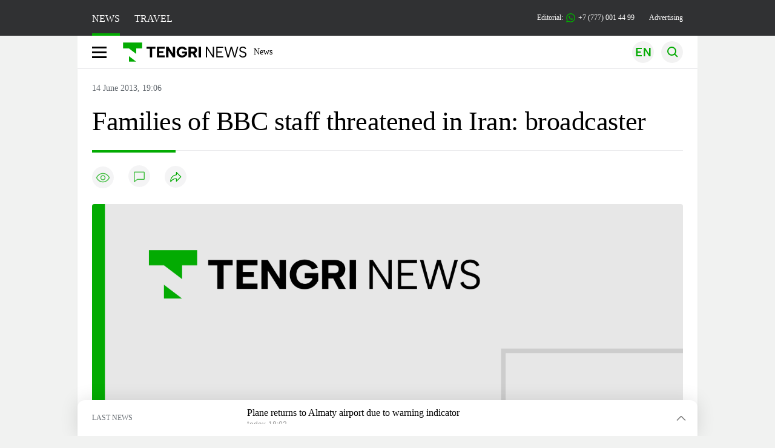

--- FILE ---
content_type: text/css
request_url: https://en.tengrinews.kz/build/assets/tengri_new-CrlYFeVG.css
body_size: 47984
content:
@charset "UTF-8";:root{--Colors-Fill-ColorFillPrimary: #FFF;--Colors-Fill-ColorFillSecondary: #F1F2F1;--Colors-Fill-ColorFillAutoSecondary: #8D8D8D;--Colors-Fill-ColorFillTravelSecondary: #F6F7FA;--Colors-Fill-ColorFillSportSecondary: #f8f7f7;--Colors-Fill-ColorFillEduSecondary: #fff9f5;--Colors-Fill-ColorFillHealtsSecondary: #f4f9ff;--ColorButtonDefault: #03AB02;--Colors-Border-ColorBorderDefault: #eaeaec;--Colors-Text-ColorTextPrimary: #000;--Border-colorBorderGray-10: rgba(41, 45, 57, .1);--Colors-Text-ColorTextSecondary: #7f8188;--ColorFillBrand: #03AB02;--Colors-Fill-ColorFillTertiary: #303133;--Fill-colorFillBrand-5: #f2fbf2;--ColorFillBrandLight: #f2fbf2;--Colors-Text-ColorTextAccent: #656b71;--Colors-Border-ColorBorderAccent: rgba(41, 45, 57, .2);--Colors-Header-Fill: #303133;--Colors-Fill-ColorFillAccentLight: rgba(41, 45, 57, .05);--Colors-CuriousFill: #95EAE1;--Colors-KinoLifeFill: #FA9D67;--Colors-HealthyFill: #FEDD86;--Colors-ProfitablyFill: #8BDBF6;--Colors-HoroscopesFill: #FB9772;--Colors-HandsomelyFill: #FB9772;--Colors-LifeTagFill: #f2fcfb;--Colors-DefaultTagFill: #f5f6fe;--Colors-Around-The-WorldTagFill: #ecf9f9;--Colors-SportTagFill: #fef3f5;--Colors-EduTagFill: #fdf6f2;--Colors-AutoTagFill: #fff7e6;--Colors-My-CountryTagFill: #fcf3f7;--Colors-Travel-NotesTagFill: #eceefe;--Colors-Around-The-WorldHoverTagFill: #d9f4f3;--Colors-My-CountryHoverTagFill: #f9e7f0;--Colors-Travel-NotesFill: #dadefc;--swiper-pagination-bullet-inactive-color:#000}html.theme-dark{--Colors-Fill-ColorFillPrimary: #202020;--Colors-Fill-ColorFillSecondary: #1A1A1A;--Colors-Fill-ColorFillAutoSecondary: #1A1A1A;--Colors-Fill-ColorFillTravelSecondary: #1A1A1A;--Colors-Fill-ColorFillSportSecondary: #1A1A1A;--Colors-Fill-ColorFillEduSecondary: #1A1A1A;--Colors-Fill-ColorFillHealtsSecondary: #1A1A1A;--Colors-Border-ColorBorderDefault: rgba(255, 255, 255, .1);--Colors-Text-ColorTextPrimary: rgba(255, 255, 255, .87);--Colors-Text-ColorTextSecondary: rgba(255, 255, 255, .4);--Colors-Fill-ColorFillTertiary: #2B2B2B;--Fill-colorFillBrand-5: rgba(3, 171, 2, .05);--ColorFillBrandLight: rgba(3, 171, 2, .05);--Colors-Text-ColorTextAccent: rgba(255, 255, 255, .5);--Colors-Border-ColorBorderAccent: rgba(255, 255, 255, .2);--Colors-Header-Fill: #2B2B2B;--Colors-Fill-ColorFillAccentLight: rgba(255, 255, 255, .05);--Colors-CuriousFill: rgba(149, 234, 225, .5);--Colors-KinoLifeFill: rgba(250, 157, 103, .5);--Colors-HealthyFill: rgba(254, 221, 134, .5);--Colors-ProfitablyFill: rgba(139, 219, 246, .5);--Colors-HoroscopesFill: rgba(251, 151, 114, .5);--Colors-HandsomelyFill: rgba(251, 151, 114, .5);--Colors-LifeTagFill: #f2fcfb26;--Colors-DefaultTagFill: #f5f6fe26;--Colors-Around-The-WorldTagFill: #ecf9f926;--Colors-SportTagFill: #fef3f526;--Colors-EduTagFill: #fdf6f226;--Colors-AutoTagFill: #fff7e626;--Colors-My-CountryTagFill: #fcf3f726;--Colors-Travel-NotesTagFill: #eceefe26;--Colors-Around-The-WorldHoverTagFill: #d9f4f326;--Colors-My-CountryHoverTagFill: #f9e7f026;--Colors-Travel-NotesFill: #dadefc26;--swiper-pagination-bullet-inactive-color:#fff}@media (prefers-color-scheme: dark){html:not(.theme-light):not(.theme-dark){--Colors-Fill-ColorFillPrimary: #202020;--Colors-Fill-ColorFillSecondary: #1A1A1A;--Colors-Fill-ColorFillAutoSecondary: #1A1A1A;--Colors-Fill-ColorFillTravelSecondary: #1A1A1A;--Colors-Fill-ColorFillSportSecondary: #1A1A1A;--Colors-Fill-ColorFillEduSecondary: #1A1A1A;--Colors-Fill-ColorFillHealtsSecondary: #1A1A1A;--Colors-Border-ColorBorderDefault: rgba(255, 255, 255, .1);--Colors-Text-ColorTextPrimary: rgba(255, 255, 255, .87);--Colors-Text-ColorTextSecondary: rgba(255, 255, 255, .4);--Colors-Fill-ColorFillTertiary: #2B2B2B;--Fill-colorFillBrand-5: rgba(3, 171, 2, .05);--ColorFillBrandLight: rgba(3, 171, 2, .05);--Colors-Text-ColorTextAccent: rgba(255, 255, 255, .5);--Colors-Border-ColorBorderAccent: rgba(255, 255, 255, .2);--Colors-Header-Fill: #2B2B2B;--Colors-Fill-ColorFillAccentLight: rgba(255, 255, 255, .05);--Colors-CuriousFill: rgba(149, 234, 225, .5);--Colors-KinoLifeFill: rgba(250, 157, 103, .5);--Colors-HealthyFill: rgba(254, 221, 134, .5);--Colors-ProfitablyFill: rgba(139, 219, 246, .5);--Colors-HoroscopesFill: rgba(251, 151, 114, .5);--Colors-HandsomelyFill: rgba(251, 151, 114, .5);--Colors-DefaultTagFill: #f5f6fe26;--Colors-LifeTagFill: #f2fcfb26;--Colors-Around-The-WorldTagFill: #ecf9f926;--Colors-EduTagFill: #fdf6f226;--Colors-SportTagFill: #fef3f526;--Colors-AutoTagFill: #fff7e626;--Colors-My-CountryTagFill: #fcf3f726;--Colors-Travel-NotesTagFill: #eceefe26;--Colors-Around-The-WorldHoverTagFill: #d9f4f326;--Colors-My-CountryHoverTagFill: #f9e7f026;--Colors-Travel-NotesFill: #dadefc26;--swiper-pagination-bullet-inactive-color:#fff}}.main-news.popular .main-news_top_item_title{margin:16px;height:100%;max-height:unset}.main-news.popular .main-news_top_item_title a{margin:0;height:100%}:root{--swiper-navigation-size: 23px;--swiper-theme-color: #03ab02}.top-news.auto{--swiper-theme-color: #FFA400}.top-news.sport{--swiper-theme-color: #f01836}.top-news.tengritravel{--swiper-theme-color: #4459f2}.top-news.edu{--swiper-theme-color: #d75300}.top-news.mix{--swiper-theme-color: #00c5b0}.top-news.tengri_health{--swiper-theme-color: #3F8EFC}.top-news.tengri_health .head .head-tags a,.top-news.tengri_health .head .subhead-tags a,.top-news.tengri_health .subhead .head-tags a,.top-news.tengri_health .subhead .subhead-tags a{background:#3f8efc14}.top-news .subhead .subhead-rubric{border-bottom:0;font-size:36px;line-height:48px;position:relative;color:var(--Colors-Text-ColorTextPrimary)}.top-news .subhead .subhead-rubric a{display:inline-block;position:relative;padding:10px 0;border-top:4px solid var(--ColorFillBrand);color:var(--Colors-Text-ColorTextPrimary);z-index:9}.top-news .subhead .subhead-rubric a:hover{color:#03ab02}.top-news .subhead .subhead-rubric a.subhead-rubric_mix{border-top:4px solid #00c5b0}.top-news .subhead .subhead-rubric a.subhead-rubric_mix:hover{color:#00c5b0}.top-news .subhead .subhead-rubric a.subhead-rubric_tengri_health{border-top:4px solid var(--swiper-theme-color)}.top-news .subhead .subhead-rubric a.subhead-rubric_tengri_health:hover{color:var(--swiper-theme-color)}.top-news .subhead .subhead-rubric a.subhead-rubric_sport{border-top:4px solid #f01836}.top-news .subhead .subhead-rubric a.subhead-rubric_sport:hover{color:#f01836}.top-news .subhead .subhead-rubric a.subhead-rubric_auto{border-top:4px solid #ffcc5c;color:var(--Colors-Text-ColorTextPrimary)}.top-news .subhead .subhead-rubric a.subhead-rubric_auto:hover{color:#ffcc5c}.top-news .subhead .subhead-rubric a.subhead-rubric_tengritravel{border-top:4px solid #4459f2}.top-news .subhead .subhead-rubric a.subhead-rubric_tengritravel:hover{color:#4459f2}.top-news .subhead .subhead-rubric a.subhead-rubric_edu{border-top:4px solid #00BC6C}.top-news .subhead .subhead-rubric a.subhead-rubric_edu:hover{color:#d75300}@media (max-width: 640px){.top-news .subhead .subhead-rubric a{padding:9px 0 12px}}.top-news .subhead .subhead-rubric img{margin:0 0 -6px -6px}.top-news .subhead .subhead-rubric:after{top:0;bottom:auto;border-bottom:0;border-top:1px solid var(--Colors-Border-ColorBorderDefault)}@media (max-width: 640px){.top-news .subhead .subhead-rubric{font-size:6.667vw;line-height:7.778vw}}.top-news .subhead .right-subhead{display:flex;justify-content:space-between;gap:var(--Numbers-Gap-xxxl, 40px);box-sizing:border-box}.top-news .subhead .right-subhead .subhead-slide{display:flex;justify-content:flex-end;align-items:center;gap:var(--Numbers-Gap-m, 12px)}@media (max-width: 1366px){.top-news .subhead .right-subhead .subhead-slide{display:none}}.top-news .subhead .right-subhead .subhead-tags{width:100%;display:flex;margin:0;overflow:scroll;overflow-x:auto;max-width:100vw}@media (max-width: 640px){.top-news .subhead{width:100%;padding:16px 16px 0}.top-news .main-news{padding-bottom:16px}}.top-news .main-news_top_item{position:relative;border-radius:var(--Numbers-Radius-xs, 4px);border:1px solid var(--Colors-Border-ColorBorderDefault, rgba(41, 45, 57, .1));background:var(--Colors-Fill-ColorFillPrimary, #FFF);display:flex;flex-direction:column;align-items:flex-start;gap:var(--Numbers-Gap-l, 16px);align-self:stretch;justify-content:flex-start}.top-news .main-news_top_item .main-content_main_item_announce{color:var(--Colors-Text-ColorTextPrimary)}@media (max-width: 640px){.top-news .main-news_top_item .main-content_main_item_announce{display:none}}.top-news .main-news_top_item:hover .main-news_top_item_title a{color:var(--swiper-theme-color)}.top-news .main-news_top_item a{width:100%}@media (max-width: 640px){.top-news .main-news_top_item{width:100%;min-height:auto}}.top-news .main-news_top_item.ads-item{border:none}.top-news .main-news_top_item .main-news_top_item_title{position:relative;z-index:1;padding:0 var(--Numbers-Gap-l, 16px)}.top-news .main-news_top_item .main-news_top_item_title a{color:var(--Colors-Text-ColorTextPrimary, #000);font-family:Inter;font-size:18px;font-style:normal;font-weight:600;line-height:1.33;letter-spacing:-.18px;display:-webkit-box;-webkit-box-orient:vertical;width:100%;-webkit-line-clamp:3;overflow:hidden;transition:color .5s}.top-news .main-news_top_item .main-news_top_item_partner,.top-news .main-news_top_item .spec_content_item_announce{position:relative;z-index:1}.top-news .main-news_top_item .main-news_top_item_meta{box-sizing:border-box;width:100%;color:var(--Colors-Text-ColorTextSecondary, rgba(41, 45, 57, .5));font-family:Roboto;font-size:12px;font-style:normal;font-weight:400;line-height:16px;padding:0 var(--Numbers-Gap-l, 16px) var(--Numbers-Gap-l, 16px) var(--Numbers-Gap-l, 16px);display:flex;justify-content:flex-start;gap:12px;align-items:center;margin:0}.top-news .main-news_top_item .main-news_top_item_meta>span,.top-news .main-news_top_item .main-news_top_item_meta .content_item_meta_viewings,.top-news .main-news_top_item .main-news_top_item_meta .content_item_meta_comments{padding:0;margin:0;display:flex;align-items:center;gap:4px}.top-news .main-news_top_item .main-news_top_item_partner{color:#b2b2b2;font-size:12px;font-style:normal;font-weight:600;line-height:1.3;text-transform:uppercase;z-index:1}.top-news .main-news_top_item .image-container{position:relative}.top-news .main-news_top_item .main-news_top_item_icon{position:absolute;top:auto;bottom:0;transform:translateY(50%);right:20px;z-index:9}.top-news .main-news_top_item .spec_content_item_announce{z-index:1;color:#b2b2b2;font-size:14px;font-style:normal;font-weight:400;line-height:20px;letter-spacing:-.14px;display:-webkit-box;-webkit-box-orient:vertical;-webkit-line-clamp:2;overflow:hidden}.top-news .main-news_top_item picture,.top-news .main-news_top_item video{display:block;width:100%;border-radius:4px;overflow:hidden;position:relative;z-index:1;aspect-ratio:16/9;-o-object-fit:cover;object-fit:cover;-o-object-position:top;object-position:top}.top-news .main-news_top_item picture img,.top-news .main-news_top_item video img{display:block;width:100%;border-radius:4px;height:auto;-o-object-fit:cover;object-fit:cover;-o-object-position:top;object-position:top;aspect-ratio:16/9}.top-news.slider{display:flex;flex-direction:column;gap:24px}@media (max-width: 640px){.top-news.slider{gap:12px}}.top-news.slider .swiper-button-next,.top-news.slider .swiper-button-prev{position:relative;top:0;margin:0;left:auto;right:auto}.top-news.slider .swiper-pagination{position:relative;top:0!important;display:flex;justify-content:center;align-items:center}.top-news.slider .swiper-wrapper{place-items:flex-start}.top-news.slider .main-news_top_item{min-height:300px}.top-news.slider.special .main-news_top_item{border:none;min-height:400px}.top-news.slider.special .main-news_top_item:after{content:" ";position:absolute;display:block;width:100%;height:100%;bottom:0;border-radius:4px;background:var(--Colors-Fill-ColorFillTertiary);margin-right:-2px;cursor:pointer;box-sizing:border-box}.top-news.slider.special .main-news_top_item picture,.top-news.slider.special .main-news_top_item video{aspect-ratio:4/3}.top-news.slider.special .main-news_top_item picture img,.top-news.slider.special .main-news_top_item video img{aspect-ratio:4/3}.top-news.slider.special .main-news_top_item_data{padding:10px;display:flex;flex-direction:column;gap:8px;justify-content:flex-start;align-items:flex-start}.top-news.slider.special .main-news_top_item_data .main-news_top_item_title{padding:0}.top-news.slider.special .main-news_top_item_data .main-news_top_item_title a{color:#fff}.top-news.large_block{display:flex;flex-direction:column;gap:24px}@media (max-width: 640px){.top-news.large_block{gap:16px}}.top-news.large_block .main-news_top{display:grid;grid-template-columns:repeat(4,1fr);grid-template-rows:repeat(2,1fr);grid-gap:24px}.top-news.large_block .main-news_top .main-news_top_item{border:none}.top-news.large_block .main-news_top .main-news_top_item .main-news_top_item_title,.top-news.large_block .main-news_top .main-news_top_item .main-news_top_item_meta{padding:0}.top-news.large_block .main-news_top .main-news_top_item:first-child{width:100%;grid-column-start:1;grid-column-end:3;grid-row-start:1;grid-row-end:3}.top-news.large_block .main-news_top .main-news_top_item:first-child picture{width:100%}@media (max-width: 640px){.top-news.large_block .main-news_top .main-news_top_item:first-child video{max-height:185px}}.top-news.large_block .main-news_top .main-news_top_item:first-child .main-news_top_item_title a{display:block;font-size:28px;font-family:Inter Semibold}.top-news.large_block .main-news_top .main-news_top_item:first-child .content_item_meta_viewings i,.top-news.large_block .main-news_top .main-news_top_item:first-child .content_item_meta_comments i{filter:invert(1) contrast(3)}@media (max-width: 640px){.top-news.large_block .main-news_top{display:flex;flex-direction:column;gap:0}.top-news.large_block .main-news_top .main-news_top_item{width:100%;display:grid;grid-template-columns:120px auto;grid-gap:10px 15px;border-bottom:1px solid var(--Colors-Border-ColorBorderDefault);padding-bottom:8px}.top-news.large_block .main-news_top .main-news_top_item:first-child{border:none;margin-bottom:20px;padding-bottom:0}.top-news.large_block .main-news_top .main-news_top_item:last-child{border:none;padding-bottom:0}.top-news.large_block .main-news_top .main-news_top_item:nth-child(n+3){padding-top:12px}.top-news.large_block .main-news_top .main-news_top_item .main-news_top_item_meta{grid-column-start:1;grid-column-end:3}.top-news.large_block .main-news_top .main-news_top_item a{font-size:3.889vw;line-height:5.278vw}.top-news.large_block .main-news_top .main-news_top_item:first-child{display:flex}.top-news.large_block .main-news_top .main-news_top_item:first-child .main-news_top_item_title{position:absolute;bottom:10.1388888889vw;padding:0 2.7777777778vw}.top-news.large_block .main-news_top .main-news_top_item:first-child .main-news_top_item_title a{color:#fff;font-size:5vw;font-family:Inter SemiBold}.top-news.large_block .main-news_top .main-news_top_item:first-child .main-news_top_item_meta{position:absolute;bottom:3.3333333333vw;color:#fff;z-index:10;padding:0 2.7777777778vw;box-sizing:border-box;width:100%}.top-news.large_block .main-news_top .main-news_top_item:first-child video:after,.top-news.large_block .main-news_top .main-news_top_item:first-child picture:after{content:" ";position:absolute;display:block;width:100%;height:50%;bottom:0;background:linear-gradient(180deg,transparent 0,rgba(0,0,0,.7));border-radius:4px}}@media (min-width: 641px) and (max-width: 1366px){.top-news.large_block .main-news_top{grid-gap:16px;grid-template-columns:repeat(2,1fr)}}.top-news.medium_block{display:flex;flex-direction:column;gap:24px}@media (max-width: 640px){.top-news.medium_block{gap:12px}}.top-news.medium_block .main-news_top{display:grid;grid-template-columns:repeat(4,1fr);grid-gap:24px}@media (min-width: 641px) and (max-width: 1366px){.top-news.medium_block .main-news_top{grid-gap:16px;grid-template-columns:repeat(2,1fr)}}.top-news.medium_block .main-news_top .main-news_top_item{border:none}.top-news.medium_block .main-news_top .main-news_top_item .main-news_top_item_title,.top-news.medium_block .main-news_top .main-news_top_item .main-news_top_item_meta{padding:0}@media (max-width: 640px){.top-news.medium_block .main-news_top{display:flex;flex-direction:column;gap:4.44vw 3.33vw}.top-news.medium_block .main-news_top .main-news_top_item{width:100%;display:grid;grid-template-columns:120px auto;grid-gap:10px 15px}.top-news.medium_block .main-news_top .main-news_top_item.ads-item{display:flex;justify-content:center;align-items:center}.top-news.medium_block .main-news_top .main-news_top_item .main-news_top_item_meta{grid-column-start:1;grid-column-end:3}.top-news.medium_block .main-news_top .main-news_top_item a{font-size:3.889vw;line-height:5.278vw}}.top-news.medium_advertising{display:flex;flex-direction:column;gap:24px}@media (max-width: 640px){.top-news.medium_advertising{gap:12px}}.top-news.medium_advertising .main-news_top{display:grid;grid-template-columns:repeat(4,1fr);grid-gap:24px}.top-news.medium_advertising .main-news_top .main-news_top_item{border:none}.top-news.medium_advertising .main-news_top .main-news_top_item .main-news_top_item_title,.top-news.medium_advertising .main-news_top .main-news_top_item .main-news_top_item_meta{padding:0}@media (max-width: 640px){.top-news.medium_advertising .main-news_top{grid-template-columns:repeat(4,244px);grid-gap:16px}}@media (min-width: 641px) and (max-width: 1366px){.top-news.medium_advertising .main-news_top{grid-gap:16px;grid-template-columns:repeat(2,1fr)}}.top-news.auto .main-news_top_item{border:none}.top-news.auto .main-news_top_item:hover .main-news_top_item_title a{color:var(--swiper-theme-color)}.top-news.auto .main-news_top_item .main-news_top_item_title a{color:#fff}.top-news.auto .main-news_top_item .main-news_top_item_rubric{position:absolute;top:16px;left:16px;padding:8px;border-radius:4px;color:#000;background-color:#ffaf00;font-family:Roboto;font-size:10px;font-style:normal;font-weight:600;line-height:8px;text-transform:uppercase;z-index:9}.top-news.auto .main-news_top_item .main-news_top_item_meta{position:relative;z-index:1;color:var(--Colors-Text-olorTextInverse, #FFF);font-family:Roboto;font-size:12px;font-style:normal;font-weight:400;line-height:1.33;opacity:.5}.top-news.auto .main-news_top_item:after{content:" ";position:absolute;display:block;width:100%;height:100%;bottom:0;border-radius:4px;background:#303133;margin-right:-2px;cursor:pointer;box-sizing:border-box}.top-news.find_out .main-news_top_item{border:none}.top-news.find_out .main-news_top_item .main-news_top_item_title{padding:0;margin:0}@media (max-width: 640px){.top-news.read .read-normal-block .swiper-wrapper{display:flex;flex-direction:column;overflow:hidden}.top-news.read .read-normal-block .swiper-wrapper .swiper-slide{max-width:100%}.top-news.read .read-normal-block .swiper-wrapper .swiper-slide:nth-child(1) .main-news_top_item{position:relative;height:51.3888888889vw!important;min-height:51.3888888889vw!important;width:100%;overflow:hidden;border-radius:2.2222222222vw}.top-news.read .read-normal-block .swiper-wrapper .swiper-slide:nth-child(1) .main-news_top_item .main-news_top_item_img{border-radius:2.2222222222vw}.top-news.read .read-normal-block .swiper-wrapper .swiper-slide:nth-child(1) .main-news_top_item:after{content:"";position:absolute;top:0;right:0;bottom:0;left:0;z-index:2;background:linear-gradient(180deg,#0000 50%,#00000080),linear-gradient(0deg,#0003,#0003);pointer-events:none;border-radius:2.2222222222vw;overflow:hidden}.top-news.read .read-normal-block .swiper-wrapper .swiper-slide:nth-child(1) .main-news_top_item .main-news_top_item_title{position:absolute;bottom:10vw;left:0;right:0;z-index:3}.top-news.read .read-normal-block .swiper-wrapper .swiper-slide:nth-child(1) .main-news_top_item .main-news_top_item_title a{font-size:5vw;color:#fff;letter-spacing:-.05vw;font-weight:600;line-height:133.333%}.top-news.read .read-normal-block .swiper-wrapper .swiper-slide:nth-child(1) .main-news_top_item .main-news_top_item_meta{position:absolute;bottom:3.3333333333vw;padding-bottom:0;left:0;right:0;z-index:3;color:var(--Colors-Fill-ColorFillPrimary, #FFF)}.top-news.read .read-normal-block .swiper-wrapper .swiper-slide:nth-child(1) .main-news_top_item .main-news_top_item_meta .icon.views{background-image:url(/build/assets/viewings-white-YrqKcflQ.svg)}.top-news.read .read-normal-block .swiper-wrapper .swiper-slide:nth-child(1) .main-news_top_item .main-news_top_item_meta .icon.comments{background-image:url(/build/assets/comments-white-D_8wWzdZ.svg)}.top-news.read .read-normal-block .swiper-wrapper .swiper-slide:nth-child(2),.top-news.read .read-normal-block .swiper-wrapper .swiper-slide:nth-child(3),.top-news.read .read-normal-block .swiper-wrapper .swiper-slide:nth-child(4){display:flex;margin-top:-2.2222222222vw}.top-news.read .read-normal-block .swiper-wrapper .swiper-slide:nth-child(2) .main-news_top_item_meta,.top-news.read .read-normal-block .swiper-wrapper .swiper-slide:nth-child(3) .main-news_top_item_meta,.top-news.read .read-normal-block .swiper-wrapper .swiper-slide:nth-child(4) .main-news_top_item_meta{justify-content:space-between;align-items:center}.top-news.read .read-normal-block .swiper-wrapper .swiper-slide:nth-child(2) .main-news_top_item_img,.top-news.read .read-normal-block .swiper-wrapper .swiper-slide:nth-child(3) .main-news_top_item_img,.top-news.read .read-normal-block .swiper-wrapper .swiper-slide:nth-child(4) .main-news_top_item_img{border-radius:1.1111111111vw}.top-news.read .read-normal-block .swiper-wrapper .swiper-slide:nth-child(2) .main-news_top_item,.top-news.read .read-normal-block .swiper-wrapper .swiper-slide:nth-child(3) .main-news_top_item,.top-news.read .read-normal-block .swiper-wrapper .swiper-slide:nth-child(4) .main-news_top_item{display:flex;flex-wrap:wrap;flex-direction:row;-moz-column-gap:3.3333333333vw;column-gap:3.3333333333vw;row-gap:2.2222222222vw;padding-top:3.3333333333vw;padding-bottom:2.2222222222vw;border-left:none;border-right:none;border-top:none;border-radius:unset;border-bottom:1px solid rgba(41,45,57,.1)}.top-news.read .read-normal-block .swiper-wrapper .swiper-slide:nth-child(2) .main-news_top_item a,.top-news.read .read-normal-block .swiper-wrapper .swiper-slide:nth-child(3) .main-news_top_item a,.top-news.read .read-normal-block .swiper-wrapper .swiper-slide:nth-child(4) .main-news_top_item a{flex:0 0 32.7777777778vw;font-size:3.8888888889vw;font-weight:600;line-height:135.714%;letter-spacing:-.0388888889vw}.top-news.read .read-normal-block .swiper-wrapper .swiper-slide:nth-child(2) .main-news_top_item .main-news_top_item_title,.top-news.read .read-normal-block .swiper-wrapper .swiper-slide:nth-child(3) .main-news_top_item .main-news_top_item_title,.top-news.read .read-normal-block .swiper-wrapper .swiper-slide:nth-child(4) .main-news_top_item .main-news_top_item_title{flex:0 0 54.4444444444vw;padding:0;font-size:3.8888888889vw}.top-news.read .read-normal-block .swiper-wrapper .swiper-slide:nth-child(2) .main-news_top_item .main-news_top_item_meta,.top-news.read .read-normal-block .swiper-wrapper .swiper-slide:nth-child(3) .main-news_top_item .main-news_top_item_meta,.top-news.read .read-normal-block .swiper-wrapper .swiper-slide:nth-child(4) .main-news_top_item .main-news_top_item_meta{flex:0 0 100%;padding:0}.top-news.read .read-normal-block .swiper-wrapper .swiper-slide:nth-child(n+2) .main-news_top_item_meta time,.top-news.read .read-normal-block .swiper-wrapper .swiper-slide:nth-child(n+2) .main-news_top_item_meta .content_item_meta_viewings,.top-news.read .read-normal-block .swiper-wrapper .swiper-slide:nth-child(n+2) .main-news_top_item_meta .content_item_meta_comments{color:#7f8188}.top-news.read .read-normal-block .slider .main-news_top_item{min-height:auto}.top-news.read .main-news_top_item_meta time{font-size:3.3333333333vw;line-height:133.333%;font-weight:400;color:#fff}.top-news.read .main-news_top_item_meta .content_item_meta_viewings{font-size:3.3333333333vw;line-height:133.333%;font-weight:400;color:#fff}.top-news.read .main-news_top_item_meta .content_item_meta_viewings .views{width:4.4444444444vw;height:4.4444444444vw}.top-news.read .main-news_top_item_meta .content_item_meta_comments{font-size:3.3333333333vw;line-height:133.333%;font-weight:400;color:#fff}.top-news.read .main-news_top_item_meta .content_item_meta_comments .comments{width:4.4444444444vw;height:4.4444444444vw}}@media (max-width: 640px) and (max-width: 640px){.top-news.read.slider .main-news_top_item{min-height:auto}}@media (max-width: 640px){.read-mobile{display:flex;flex-wrap:nowrap;flex-direction:column;row-gap:4.4444444444vw;overflow:hidden;-moz-column-gap:0;column-gap:0}.read-mobile .main-news_top_item{border:none}.read-mobile .main-news_top_item a{display:none}.read-mobile .swiper-wrapper{display:flex;margin:0;padding:0;overflow:unset;width:100%;-moz-column-gap:0vw;column-gap:0vw}.read-mobile .swiper-wrapper .main-news_top_item{row-gap:1.9444444444vw}.read-mobile .swiper-wrapper .main-news_top_item .main-news_top_item_title{padding:3.3333333333vw 0 0;font-size:3.8888888889vw!important;line-height:5.2777777778vw;letter-spacing:-.0388888889vw}.read-mobile .swiper-wrapper .main-news_top_item .main-news_top_item_title a{font-size:3.8888888889vw!important;line-height:5.2777777778vw;letter-spacing:-.0388888889vw}.read-mobile .swiper-wrapper .main-news_top_item .main-news_top_item_meta{padding:0}.read-mobile .swiper-wrapper .main-news_top_item .main-news_top_item_meta .content_item_meta_viewings,.read-mobile .swiper-wrapper .main-news_top_item .main-news_top_item_meta .content_item_meta_comments,.read-mobile .swiper-wrapper .main-news_top_item .main-news_top_item_meta time{color:#7f8188}.read-mobile .swiper-slide{flex:0 0 auto;min-width:calc(75vw - 32px);width:75vw;display:flex;margin:0;box-sizing:border-box}.read-mobile .main-news_top_item{width:100%}.read-mobile .swiper-slide>.main-news_top_item{margin:0!important;padding:0;width:100%}.swiper-pagination{display:flex;justify-content:center;gap:8px}}.tn-hidden{display:none}.text_custom_quote .custom-quote-author-container{height:56px;display:grid;grid-template-columns:56px auto;-moz-column-gap:8px;column-gap:8px;margin-top:24px}@media (max-width: 640px){.text_custom_quote .custom-quote-author-container{height:auto;-moz-column-gap:2.2222222222vw;column-gap:2.2222222222vw;margin-top:6.6666666667vw;grid-template-columns:15.5555555556vw auto}}.text_custom_quote .custom-quote-author-container .custom-quote-image-container .custom-quote-container amp-img,.text_custom_quote .custom-quote-author-container .custom-quote-image-container .custom-quote-container img{width:56px;height:56px;border-radius:50%}@media (max-width: 640px){.text_custom_quote .custom-quote-author-container .custom-quote-image-container .custom-quote-container amp-img,.text_custom_quote .custom-quote-author-container .custom-quote-image-container .custom-quote-container img{width:15.5555555556vw;height:15.5555555556vw}}.text_custom_quote .custom-quote-author-container .custom-quote-author{row-gap:4px;align-items:center;align-content:center}@media (max-width: 640px){.text_custom_quote .custom-quote-author-container .custom-quote-author{row-gap:1.1111111111vw}}.text_custom_quote .custom-quote-author-container .custom-quote-author__name{color:var(--ColorFillBrand);font-size:14px;font-style:normal;font-weight:600;line-height:20px;font-family:Inter;letter-spacing:-.14px}@media (max-width: 640px){.text_custom_quote .custom-quote-author-container .custom-quote-author__name{font-size:3.8888888889vw;line-height:5.5555555556vw;letter-spacing:-.0388888889vw}}.text_custom_quote .custom-quote-author-container .custom-quote-author__job{color:var(--Colors-Text-ColorTextAccent);font-family:Inter;font-size:14px;font-style:normal;font-weight:400;line-height:20px;letter-spacing:-.14px}@media (max-width: 640px){.text_custom_quote .custom-quote-author-container .custom-quote-author__job{font-size:3.8888888889vw;line-height:5.5555555556vw;letter-spacing:-.0388888889vw}}.content_main_text .tn_vrezka{padding:16px 36px 24px 32px;background:var(--Colors-Fill-ColorFillPrimary);border-left:4px solid var(--ColorFillBrand);border-radius:0 4px 4px 0;font-family:Inter SemiBold,serif}@media (max-width: 640px){.content_main_text .tn_vrezka{padding:4.4444444444vw 6.6666666667vw 6.6666666667vw 5.5555555556vw}}.tn_info_material{border:1px solid var(--Colors-Border-ColorBorderAccent);border-radius:4px;padding:16px 24px}@media (max-width: 640px){.tn_info_material{padding:4.4444444444vw}}.tn_info_material span{font-family:Inter,sans-serif;font-size:14px;font-weight:400;line-height:20px;letter-spacing:-.14px;color:var(--Colors-Text-ColorTextPrimary);display:inline}@media (max-width: 640px){.tn_info_material span{font-size:3.8888888889vw;line-height:5.5555555556vw;letter-spacing:-.0388888889vw}}.tn_info_material span:before{content:"";display:inline-block;vertical-align:text-top;width:16px;height:16px;margin-right:8px;background-size:contain;background-repeat:no-repeat;background-position:center;pointer-events:none}@media (max-width: 640px){.tn_info_material span:before{width:4.4444444444vw;height:4.4444444444vw;margin-right:2.2222222222vw}}.tn_info_material a{color:var(--ColorFillBrand)}.tn_info_material--info span:before{background-image:url(../../../../public/tengri_new/img/info.svg)}@media (prefers-color-scheme: dark){html:not(.theme-light):not(.theme-dark) .tn_info_material--info span:before{background-image:url(../../../../public/tengri_new/img/info-dark.svg)}}html.theme-dark .tn_info_material--info span:before{background-image:url(../../../../public/tengri_new/img/info-dark.svg)}html.theme-light .tn_info_material--info span:before{background-image:url(../../../../public/tengri_new/img/info.svg)}html .tn-news-content.dark .tn_info_material--info span:before{background-image:url(../../../../public/tengri_new/img/info-dark.svg)}.tn_info_material--warning span:before{background-image:url(../../../../public/tengri_new/img/warning.svg)}@media (prefers-color-scheme: dark){html:not(.theme-light):not(.theme-dark) .tn_info_material--warning span:before{background-image:url(../../../../public/tengri_new/img/warning-dark.svg)}}html.theme-dark .tn_info_material--warning span:before{background-image:url(../../../../public/tengri_new/img/warning-dark.svg)}html.theme-light .tn_info_material--warning span:before{background-image:url(../../../../public/tengri_new/img/warning.svg)}html .tn-news-content.dark .tn_info_material--warning span:before{background-image:url(../../../../public/tengri_new/img/warning-dark.svg)}.tn_info_material--help span:before{background-image:url(../../../../public/tengri_new/img/help.svg)}@media (prefers-color-scheme: dark){html:not(.theme-light):not(.theme-dark) .tn_info_material--help span:before{background-image:url(../../../../public/tengri_new/img/help-dark.svg)}}html.theme-dark .tn_info_material--help span:before{background-image:url(../../../../public/tengri_new/img/help-dark.svg)}html.theme-light .tn_info_material--help span:before{background-image:url(../../../../public/tengri_new/img/help.svg)}html .tn-news-content.dark .tn_info_material--help span:before{background-image:url(../../../../public/tengri_new/img/help-dark.svg)}.tn_info_material--question span:before{background-image:url(../../../../public/tengri_new/img/question.svg)}@media (prefers-color-scheme: dark){html:not(.theme-light):not(.theme-dark) .tn_info_material--question span:before{background-image:url(../../../../public/tengri_new/img/question-dark.svg)}}html.theme-dark .tn_info_material--question span:before{background-image:url(../../../../public/tengri_new/img/question-dark.svg)}html.theme-light .tn_info_material--question span:before{background-image:url(../../../../public/tengri_new/img/question.svg)}html .tn-news-content.dark .tn_info_material--question span:before{background-image:url(../../../../public/tengri_new/img/question-dark.svg)}.tn_info_material--no-icon span:before{content:none;margin-right:0}.calendar__wrapper h1{margin:30px 0;color:#313131;font-size:42px;font-weight:900;text-align:center}.calendar__wrapper h1 span{font-weight:300}.calendar__wrapper .date-picker{position:relative;width:100%;background-color:#fff;margin:16px auto;border-radius:var(--Numbers-Radius-xs, 4px);border:1px solid var(--Colors-Border-ColorBorderDefault, rgba(41, 45, 57, .1));cursor:pointer;-webkit-user-select:none;-moz-user-select:none;user-select:none}.calendar__wrapper .date-picker .calendar-icon{content:"";background-image:url(../../../../public/tengri_new/img/calendar.svg);width:24px;height:24px;position:absolute;bottom:10px;right:10px;display:block}.calendar__wrapper .date-picker:hover{background-color:#f3f3f3}.calendar__wrapper .date-picker .selected-date{height:100%;padding:12px 16px;display:flex;justify-content:space-between;align-items:center;color:#292d3980;font-family:Inter;font-size:16px;font-style:normal;font-weight:400;line-height:24px;letter-spacing:-.16px}.calendar__wrapper .date-picker .dates{display:none;position:absolute;top:100%;left:0;right:0;background-color:#fff}.calendar__wrapper .date-picker .dates.active{display:block;z-index:1000;background-color:#fff}.calendar__wrapper .date-picker .dates .month{display:flex;justify-content:space-between;align-items:center;padding:12px 16px;background:#03ab020d;color:#03ab02;text-align:center;font-size:16px;font-weight:600;line-height:20px;letter-spacing:-.16px}.calendar__wrapper .date-picker .dates .month .arrows{content:"";width:20px;height:20px;display:flex;justify-content:center;align-items:center;font-size:20px;background-repeat:no-repeat;background-size:cover}.calendar__wrapper .date-picker .dates .month .prev-mth{background-image:url(../../../../public/tengri_new/img/chevron-left.svg)}.calendar__wrapper .date-picker .dates .month .next-mth{background-image:url(../../../../public/tengri_new/img/chevron-right.svg)}.calendar__wrapper .date-picker .dates .month .arrows:hover{background-color:#f3f3f3}.calendar__wrapper .date-picker .dates .month .arrows:active{background-color:#00ca85}.calendar__wrapper .date-picker .dates .days{display:grid;grid-template-columns:repeat(7,1fr);padding:16px 0 20px;font-weight:500}.calendar__wrapper .date-picker .dates .days .day{display:flex;justify-content:center;align-items:center;color:#313131;padding:8px 12px}.calendar__wrapper .date-picker .dates .days .day_prev{color:#0000001a}.calendar__wrapper .date-picker .dates .days .week_days{color:#03ab02}.calendar__wrapper .date-picker .dates .days .day.selected{width:20px;height:20px;padding:4px;margin:8px 12px;background-color:#03ab02;color:#fff;border-radius:8px;text-align:center}.calendar__wrapper .date-picker .info-header{display:flex;flex-direction:column;justify-content:flex-end;align-items:flex-start;flex-shrink:0;background:#03ab02;padding:16px 0 12px 16px;color:#fff;text-align:center;font-family:Roboto;font-size:14px;font-style:normal;font-weight:600;line-height:20px}.content_main_text .card-wrap{background:#fff;padding:4.4444444444vw;border:.2777777778vw solid rgba(41,45,57,.2);box-shadow:0 0 .8333333333vw #0000000d;border-radius:1.1111111111vw;display:flex;flex-direction:column;gap:3.3333333333vw}@media screen and (min-width: 640px){.content_main_text .card-wrap{padding:32px;border:1px solid rgba(41,45,57,.2);box-shadow:0 0 3px #0000000d;border-radius:4px;gap:12px}}.content_main_text .card-wrap h1,.content_main_text .card-wrap h2,.content_main_text .card-wrap h3,.content_main_text .card-wrap h4,.content_main_text .card-wrap h5,.content_main_text .card-wrap h6{margin:0}.content_main_text .card-wrap .card-title,.content_main_text .card-wrap .card-title *{font-weight:600;font-size:5.5555555556vw;line-height:6.6666666667vw;letter-spacing:-1%}@media screen and (min-width: 640px){.content_main_text .card-wrap .card-title,.content_main_text .card-wrap .card-title *{font-size:24px;line-height:32px;letter-spacing:-1%}}.content_main_text .card-wrap .card-content p{margin:0}.content_main_text .card-wrap .card-content em{font-style:normal;color:#292d39b2;font-size:2.7777777778vw;line-height:3.3333333333vw;letter-spacing:-1%}@media screen and (min-width: 640px){.content_main_text .card-wrap .card-content em{font-size:10px;line-height:12px}}.content_main_text .card-wrap .card-content img{display:block;margin:0 -4.4444444444vw;width:calc(100% + 8.888888vw)}@media screen and (min-width: 640px){.content_main_text .card-wrap .card-content img{margin:0 -32px;width:calc(100% + 64px)}}.content_main_text .card-wrap .card-content p:last-child img{margin-bottom:-4.4444444444vw}@media screen and (min-width: 640px){.content_main_text .card-wrap .card-content p:last-child img{margin-bottom:-32px}}.content_main_text .card-wrap .card-content>*{min-height:4.4444444444vw}@media screen and (min-width: 640px){.content_main_text .card-wrap .card-content>*{min-height:16px}}.banner-google-news{display:flex;padding:12px;align-items:center;flex-wrap:wrap;gap:4px;background:var(--ColorFillBrandLight);justify-content:space-between}@media (min-width: 640px){.banner-google-news{padding:12px 24px;flex-wrap:nowrap}}.banner-google-news .banner-google-news-icon{order:1}@media (min-width: 640px){.banner-google-news .banner-google-news-icon{order:unset}}.banner-google-news .banner-google-news-text{color:var(--Colors-Text-ColorTextPrimary);font-family:Inter;font-size:14px;font-style:normal;font-weight:600;line-height:1.4;letter-spacing:-.14px;max-width:px-to-vw-mobile(223)}@media (min-width: 640px){.banner-google-news .banner-google-news-text{gap:8px;flex:1;max-width:none}}.banner-google-news .tn-button{display:flex;align-items:center;margin-bottom:0;font-size:12px;line-height:1;padding:6px 7px;gap:4px;border-radius:4px;color:#fff;background:var(--ColorFillBrand);text-align:center;font-family:Inter;cursor:pointer}.banner-google-news .tn-button span{color:#fff}@media (min-width: 640px){.banner-google-news .tn-button{padding:12px 13px;font-size:14px}}.\!container{width:100%!important}.container{width:100%}@media (min-width: 640px){.\!container{max-width:640px!important}.container{max-width:640px}}@media (min-width: 768px){.\!container{max-width:768px!important}.container{max-width:768px}}@media (min-width: 1008px){.\!container{max-width:1008px!important}.container{max-width:1008px}}@media (min-width: 1024px){.\!container{max-width:1024px!important}.container{max-width:1024px}}@media (min-width: 1200px){.\!container{max-width:1200px!important}.container{max-width:1200px}}@media (min-width: 1280px){.\!container{max-width:1280px!important}.container{max-width:1280px}}@media (min-width: 1344px){.\!container{max-width:1344px!important}.container{max-width:1344px}}@media (min-width: 1440px){.\!container{max-width:1440px!important}.container{max-width:1440px}}@media (min-width: 1536px){.\!container{max-width:1536px!important}.container{max-width:1536px}}@media (min-width: 1600px){.\!container{max-width:1600px!important}.container{max-width:1600px}}@media (min-width: 1920px){.\!container{max-width:1920px!important}.container{max-width:1920px}}.sr-only{position:absolute;width:1px;height:1px;padding:0;margin:-1px;overflow:hidden;clip:rect(0,0,0,0);white-space:nowrap;border-width:0}.pointer-events-none{pointer-events:none}.\!visible{visibility:visible!important}.visible{visibility:visible}.collapse{visibility:collapse}.static{position:static}.fixed{position:fixed}.absolute{position:absolute}.sticky{position:sticky}.inset-0{top:0;right:0;bottom:0;left:0}.\!bottom-auto{bottom:auto!important}.\!right-auto{right:auto!important}.-bottom-16{bottom:-4rem}.-left-16{left:-4rem}.-left-20{left:-5rem}.bottom-0{bottom:0}.bottom-4{bottom:1rem}.bottom-6{bottom:1.5rem}.bottom-8{bottom:2rem}.bottom-\[-150px\]{bottom:-150px}.bottom-\[-30px\]{bottom:-30px}.bottom-\[-50px\]{bottom:-50px}.bottom-\[-70px\]{bottom:-70px}.bottom-\[-7px\]{bottom:-7px}.bottom-\[0vw\]{bottom:0vw}.bottom-\[3\.83vw\]{bottom:3.83vw}.end-0{inset-inline-end:0px}.left-0{left:0}.left-6{left:1.5rem}.left-\[-10\%\]{left:-10%}.left-\[-12px\]{left:-12px}.left-\[-14\.71vw\]{left:-14.71vw}.left-\[-16\%\]{left:-16%}.left-\[-28\%\]{left:-28%}.left-\[-36px\]{left:-36px}.left-\[-5\%\]{left:-5%}.left-\[-59\.44vw\]{left:-59.44vw}.left-\[0\%\]{left:0%}.left-\[0\]{left:0}.left-\[10\%\]{left:10%}.left-\[10vw\]{left:10vw}.left-\[24\%\]{left:24%}.left-\[25\%\]{left:25%}.left-\[30\%\]{left:30%}.left-\[35\.83vw\]{left:35.83vw}.left-\[4\.44vw\]{left:4.44vw}.left-\[40\%\]{left:40%}.left-\[50\%\]{left:50%}.left-\[60\%\]{left:60%}.left-\[65\%\]{left:65%}.left-\[6vw\]{left:6vw}.left-\[70\%\]{left:70%}.left-\[74\.44vw\]{left:74.44vw}.left-\[75\%\]{left:75%}.left-\[80\%\]{left:80%}.left-\[85\%\]{left:85%}.left-\[90\%\]{left:90%}.left-\[calc\(50\%-2\.78vw\)\]{left:calc(50% - 2.78vw)}.left-\[calc\(50\%-6\.4vw\)\]{left:calc(50% - 6.4vw)}.right-0{right:0}.right-3{right:.75rem}.right-\[-12px\]{right:-12px}.right-\[-2px\]{right:-2px}.right-\[-36px\]{right:-36px}.right-\[-50px\]{right:-50px}.right-\[-5px\]{right:-5px}.right-\[4px\]{right:4px}.right-\[6vw\]{right:6vw}.start-0{inset-inline-start:0px}.top-0{top:0}.top-10{top:2.5rem}.top-3{top:.75rem}.top-\[-10\%\]{top:-10%}.top-\[-12\%\]{top:-12%}.top-\[-12px\]{top:-12px}.top-\[-15\%\]{top:-15%}.top-\[-1px\]{top:-1px}.top-\[-20\%\]{top:-20%}.top-\[-3px\]{top:-3px}.top-\[-5\%\]{top:-5%}.top-\[-59\.44vw\]{top:-59.44vw}.top-\[-6\.4vw\]{top:-6.4vw}.top-\[0\%\]{top:0%}.top-\[0\]{top:0}.top-\[0vw\]{top:0vw}.top-\[10\%\]{top:10%}.top-\[101\.11vw\]{top:101.11vw}.top-\[106\.67vw\]{top:106.67vw}.top-\[15\%\]{top:15%}.top-\[176\.39vw\]{top:176.39vw}.top-\[2\.83vw\]{top:2.83vw}.top-\[20\%\]{top:20%}.top-\[23px\]{top:23px}.top-\[25\%\]{top:25%}.top-\[2vw\]{top:2vw}.top-\[30\%\]{top:30%}.top-\[35\%\]{top:35%}.top-\[3vw\]{top:3vw}.top-\[4\.44vw\]{top:4.44vw}.top-\[40\%\]{top:40%}.top-\[45\%\]{top:45%}.top-\[5\%\]{top:5%}.top-\[50\%\]{top:50%}.top-\[55\%\]{top:55%}.top-\[60\%\]{top:60%}.top-\[60\.28vw\]{top:60.28vw}.top-\[65\%\]{top:65%}.top-\[70\%\]{top:70%}.top-\[72px\]{top:72px}.top-\[75\%\]{top:75%}.top-\[80\%\]{top:80%}.top-\[85\%\]{top:85%}.top-\[9\.72vw\]{top:9.72vw}.top-\[95vw\]{top:95vw}.top-\[calc\(50\%-1\.39vw\)\]{top:calc(50% - 1.39vw)}.top-\[calc\(50\%-24px\)\]{top:calc(50% - 24px)}.z-0{z-index:0}.z-20{z-index:20}.z-40{z-index:40}.z-50{z-index:50}.z-\[1000\]{z-index:1000}.z-\[100\]{z-index:100}.z-\[10\]{z-index:10}.z-\[1100\]{z-index:1100}.z-\[19\]{z-index:19}.z-\[1\]{z-index:1}.z-\[20\]{z-index:20}.z-\[2\]{z-index:2}.z-\[3\]{z-index:3}.z-\[4\]{z-index:4}.z-\[5\]{z-index:5}.order-2{order:2}.col-span-2{grid-column:span 2 / span 2}.\!row-span-1{grid-row:span 1 / span 1!important}.float-right{float:right}.\!m-0{margin:0!important}.m-0{margin:0}.m-16{margin:4rem}.m-3{margin:.75rem}.m-\[-1px\]{margin:-1px}.m-\[-2px\]{margin:-2px}.\!mx-\[0px\]{margin-left:0!important;margin-right:0!important}.\!my-\[0px\]{margin-top:0!important;margin-bottom:0!important}.-mx-3{margin-left:-.75rem;margin-right:-.75rem}.mx-\[-4\.44vw\]{margin-left:-4.44vw;margin-right:-4.44vw}.mx-\[10px\]{margin-left:10px;margin-right:10px}.mx-auto{margin-left:auto;margin-right:auto}.my-0{margin-top:0;margin-bottom:0}.my-4{margin-top:1rem;margin-bottom:1rem}.my-\[10vw\]{margin-top:10vw;margin-bottom:10vw}.my-\[2\.78vw\]{margin-top:2.78vw;margin-bottom:2.78vw}.my-\[5\.83vw\]{margin-top:5.83vw;margin-bottom:5.83vw}.\!mt-0{margin-top:0!important}.-mb-1\.5{margin-bottom:-.375rem}.-mb-6{margin-bottom:-1.5rem}.-me-0\.5{margin-inline-end:-.125rem}.-me-2{margin-inline-end:-.5rem}.-ml-1\.5{margin-left:-.375rem}.-ml-8{margin-left:-2rem}.-ml-px{margin-left:-1px}.mb-0{margin-bottom:0}.mb-1{margin-bottom:.25rem}.mb-2{margin-bottom:.5rem}.mb-4{margin-bottom:1rem}.mb-5{margin-bottom:1.25rem}.mb-6{margin-bottom:1.5rem}.mb-\[-24px\]{margin-bottom:-24px}.mb-\[-6\.67vw\]{margin-bottom:-6.67vw}.mb-\[-8px\]{margin-bottom:-8px}.mb-\[16px\]{margin-bottom:16px}.ml-1{margin-left:.25rem}.ml-1\.5{margin-left:.375rem}.ml-2{margin-left:.5rem}.ml-3{margin-left:.75rem}.ml-auto{margin-left:auto}.mr-0{margin-right:0}.mr-1{margin-right:.25rem}.mr-1\.5{margin-right:.375rem}.mr-2{margin-right:.5rem}.mr-4{margin-right:1rem}.ms-2{margin-inline-start:.5rem}.ms-3{margin-inline-start:.75rem}.ms-4{margin-inline-start:1rem}.mt-0{margin-top:0}.mt-1{margin-top:.25rem}.mt-10{margin-top:2.5rem}.mt-2{margin-top:.5rem}.mt-3{margin-top:.75rem}.mt-4{margin-top:1rem}.mt-5{margin-top:1.25rem}.mt-6{margin-top:1.5rem}.mt-8{margin-top:2rem}.mt-\[-13vw\]{margin-top:-13vw}.mt-\[-25px\]{margin-top:-25px}.mt-\[-5vw\]{margin-top:-5vw}.mt-\[12\.22vw\]{margin-top:12.22vw}.mt-\[12px\]{margin-top:12px}.mt-\[16px\]{margin-top:16px}.mt-\[2\.22vw\]{margin-top:2.22vw}.mt-\[24px\]{margin-top:24px}.mt-\[3\.33vw\]{margin-top:3.33vw}.mt-\[4\.44vw\]{margin-top:4.44vw}.mt-\[40px\]{margin-top:40px}.mt-\[4px\]{margin-top:4px}.mt-\[6\.667vw\]{margin-top:6.667vw}.mt-\[6\.67vw\]{margin-top:6.67vw}.mt-\[8\.89vw\]{margin-top:8.89vw}.mt-\[8px\]{margin-top:8px}.box-border{box-sizing:border-box}.block{display:block}.inline-block{display:inline-block}.inline{display:inline}.flex{display:flex}.inline-flex{display:inline-flex}.table{display:table}.grid{display:grid}.inline-grid{display:inline-grid}.contents{display:contents}.\!hidden{display:none!important}.hidden{display:none}.aspect-\[1\/1\]{aspect-ratio:1/1}.aspect-\[119\/67\]{aspect-ratio:119/67}.aspect-\[124\/86\]{aspect-ratio:124/86}.aspect-\[16\/9\]{aspect-ratio:16/9}.aspect-\[160\/222\]{aspect-ratio:160/222}.aspect-\[1600\/1000\]{aspect-ratio:1600/1000}.aspect-\[20\/36\]{aspect-ratio:20/36}.aspect-\[270\/151\]{aspect-ratio:270/151}.aspect-\[272\/78\]{aspect-ratio:272/78}.aspect-\[280\/158\]{aspect-ratio:280/158}.aspect-\[300\/182\]{aspect-ratio:300/182}.aspect-\[328\/202\]{aspect-ratio:328/202}.aspect-square{aspect-ratio:1 / 1}.aspect-video{aspect-ratio:16 / 9}.size-12{width:3rem;height:3rem}.size-5{width:1.25rem;height:1.25rem}.size-6{width:1.5rem;height:1.5rem}.size-full{width:100%;height:100%}.\!h-\[105vw\]{height:105vw!important}.\!h-\[8\.88vw\]{height:8.88vw!important}.h-10{height:2.5rem}.h-12{height:3rem}.h-16{height:4rem}.h-2{height:.5rem}.h-20{height:5rem}.h-32{height:8rem}.h-4{height:1rem}.h-40{height:10rem}.h-5{height:1.25rem}.h-6{height:1.5rem}.h-9{height:2.25rem}.h-\[0\.28vw\]{height:.28vw}.h-\[0\.55vw\]{height:.55vw}.h-\[0\.56vw\]{height:.56vw}.h-\[1\.11vw\]{height:1.11vw}.h-\[1\.94vw\]{height:1.94vw}.h-\[100vh\]{height:100vh}.h-\[10vw\]{height:10vw}.h-\[12\.29px\]{height:12.29px}.h-\[12\.8vw\]{height:12.8vw}.h-\[120\%\]{height:120%}.h-\[120px\]{height:120px}.h-\[13vw\]{height:13vw}.h-\[144\.44vw\]{height:144.44vw}.h-\[16px\]{height:16px}.h-\[19px\]{height:19px}.h-\[1px\]{height:1px}.h-\[203px\]{height:203px}.h-\[20px\]{height:20px}.h-\[20vw\]{height:20vw}.h-\[22\.36px\]{height:22.36px}.h-\[24px\]{height:24px}.h-\[26\.11vw\]{height:26.11vw}.h-\[2px\]{height:2px}.h-\[3\.89vw\]{height:3.89vw}.h-\[300\%\]{height:300%}.h-\[30px\]{height:30px}.h-\[38\.26vw\]{height:38.26vw}.h-\[3px\]{height:3px}.h-\[4\.44vw\]{height:4.44vw}.h-\[4\.6vw\]{height:4.6vw}.h-\[48px\]{height:48px}.h-\[4px\]{height:4px}.h-\[5\.0vw\]{height:5vw}.h-\[53\.61vw\]{height:53.61vw}.h-\[55\.55vw\]{height:55.55vw}.h-\[56px\]{height:56px}.h-\[6\.11vw\]{height:6.11vw}.h-\[6\.4vw\]{height:6.4vw}.h-\[6\.67vw\]{height:6.67vw}.h-\[68px\]{height:68px}.h-\[7\.87px\]{height:7.87px}.h-\[8\.33vw\]{height:8.33vw}.h-\[9\.44vw\]{height:9.44vw}.h-\[90\.61vw\]{height:90.61vw}.h-\[calc\(100\%-6\.4vw\)\]{height:calc(100% - 6.4vw)}.h-auto{height:auto}.h-fit{height:-moz-fit-content;height:fit-content}.h-full{height:100%}.h-screen{height:100vh}.max-h-\[100\%\]{max-height:100%}.max-h-\[180px\]{max-height:180px}.max-h-\[300px\]{max-height:300px}.max-h-\[32px\]{max-height:32px}.max-h-full{max-height:100%}.min-h-60{min-height:15rem}.min-h-80{min-height:20rem}.min-h-\[100vh\]{min-height:100vh}.min-h-\[2px\]{min-height:2px}.min-h-\[5vw\]{min-height:5vw}.min-h-full{min-height:100%}.min-h-screen{min-height:100vh}.\!w-\[8\.88vw\]{width:8.88vw!important}.w-10{width:2.5rem}.w-2{width:.5rem}.w-20{width:5rem}.w-3\/4{width:75%}.w-32{width:8rem}.w-4{width:1rem}.w-48{width:12rem}.w-5{width:1.25rem}.w-6{width:1.5rem}.w-7{width:1.75rem}.w-9{width:2.25rem}.w-\[1\.11vw\]{width:1.11vw}.w-\[1\.94\]{width:1.94}.w-\[1\.94vw\]{width:1.94vw}.w-\[100\%\]{width:100%}.w-\[100vw\]{width:100vw}.w-\[1024px\]{width:1024px}.w-\[10vw\]{width:10vw}.w-\[11\.67vw\]{width:11.67vw}.w-\[1100px\]{width:1100px}.w-\[12\.22vw\]{width:12.22vw}.w-\[12\.8vw\]{width:12.8vw}.w-\[121px\]{width:121px}.w-\[130\.56vw\]{width:130.56vw}.w-\[16px\]{width:16px}.w-\[2\.78vw\]{width:2.78vw}.w-\[200\%\]{width:200%}.w-\[20px\]{width:20px}.w-\[22\.22vw\]{width:22.22vw}.w-\[24px\]{width:24px}.w-\[25\%\]{width:25%}.w-\[26\.94vw\]{width:26.94vw}.w-\[260px\]{width:260px}.w-\[28\%\]{width:28%}.w-\[28px\]{width:28px}.w-\[3\.00vw\]{width:3vw}.w-\[30\%\]{width:30%}.w-\[32\%\]{width:32%}.w-\[32px\]{width:32px}.w-\[34\.44vw\]{width:34.44vw}.w-\[35\%\]{width:35%}.w-\[36px\]{width:36px}.w-\[38\.89vw\]{width:38.89vw}.w-\[4\.44vw\]{width:4.44vw}.w-\[4\.6vw\]{width:4.6vw}.w-\[40\%\]{width:40%}.w-\[43\.89vw\]{width:43.89vw}.w-\[48px\]{width:48px}.w-\[5\.55vw\]{width:5.55vw}.w-\[5\.56vw\]{width:5.56vw}.w-\[5\.71vw\]{width:5.71vw}.w-\[50\%\]{width:50%}.w-\[52\.77vw\]{width:52.77vw}.w-\[55\%\]{width:55%}.w-\[55\.56vw\]{width:55.56vw}.w-\[56px\]{width:56px}.w-\[58\.33vw\]{width:58.33vw}.w-\[60\%\]{width:60%}.w-\[60px\]{width:60px}.w-\[63\.75vw\]{width:63.75vw}.w-\[65\%\]{width:65%}.w-\[67\.5px\]{width:67.5px}.w-\[7\.11vw\]{width:7.11vw}.w-\[7\.22vw\]{width:7.22vw}.w-\[7\.44vw\]{width:7.44vw}.w-\[7\.93px\]{width:7.93px}.w-\[73\.44px\]{width:73.44px}.w-\[74\.68vw\]{width:74.68vw}.w-\[74px\]{width:74px}.w-\[75\.28vw\]{width:75.28vw}.w-\[75\.76vw\]{width:75.76vw}.w-\[78\.12vw\]{width:78.12vw}.w-\[8\.75vw\]{width:8.75vw}.w-\[8\.89vw\]{width:8.89vw}.w-\[80vw\]{width:80vw}.w-\[84\.21px\]{width:84.21px}.w-\[9\.44vw\]{width:9.44vw}.w-\[90vw\]{width:90vw}.w-\[936px\]{width:936px}.w-\[calc\(100\%\+8rem\)\]{width:calc(100% + 8rem)}.w-\[fit-content\]{width:-moz-fit-content;width:fit-content}.w-auto{width:auto}.w-full{width:100%}.w-min{width:-moz-min-content;width:min-content}.min-w-\[11\.11vw\]{min-width:11.11vw}.min-w-\[60px\]{min-width:60px}.min-w-\[77\.78vw\]{min-width:77.78vw}.min-w-\[80px\]{min-width:80px}.min-w-fit{min-width:-moz-fit-content;min-width:fit-content}.min-w-full{min-width:100%}.\!max-w-none{max-width:none!important}.max-w-2xl{max-width:42rem}.max-w-7xl{max-width:80rem}.max-w-\[1102px\]{max-width:1102px}.max-w-\[121vw\]{max-width:121vw}.max-w-\[123px\]{max-width:123px}.max-w-\[125px\]{max-width:125px}.max-w-\[150px\]{max-width:150px}.max-w-\[152px\]{max-width:152px}.max-w-\[220px\]{max-width:220px}.max-w-\[32px\]{max-width:32px}.max-w-\[45vw\]{max-width:45vw}.max-w-\[500px\]{max-width:500px}.max-w-\[540px\]{max-width:540px}.max-w-\[720px\]{max-width:720px}.max-w-\[877px\]{max-width:877px}.max-w-\[90vw\]{max-width:90vw}.max-w-md{max-width:28rem}.max-w-xl{max-width:36rem}.flex-1{flex:1 1 0%}.flex-shrink{flex-shrink:1}.flex-shrink-0,.shrink-0{flex-shrink:0}.flex-grow,.grow{flex-grow:1}.border-collapse{border-collapse:collapse}.origin-center{transform-origin:center}.origin-top{transform-origin:top}.-translate-x-1\/2{--tw-translate-x: -50%;transform:translate(var(--tw-translate-x),var(--tw-translate-y)) rotate(var(--tw-rotate)) skew(var(--tw-skew-x)) skewY(var(--tw-skew-y)) scaleX(var(--tw-scale-x)) scaleY(var(--tw-scale-y))}.-translate-y-1\/2{--tw-translate-y: -50%;transform:translate(var(--tw-translate-x),var(--tw-translate-y)) rotate(var(--tw-rotate)) skew(var(--tw-skew-x)) skewY(var(--tw-skew-y)) scaleX(var(--tw-scale-x)) scaleY(var(--tw-scale-y))}.translate-y-0{--tw-translate-y: 0px;transform:translate(var(--tw-translate-x),var(--tw-translate-y)) rotate(var(--tw-rotate)) skew(var(--tw-skew-x)) skewY(var(--tw-skew-y)) scaleX(var(--tw-scale-x)) scaleY(var(--tw-scale-y))}.translate-y-4{--tw-translate-y: 1rem;transform:translate(var(--tw-translate-x),var(--tw-translate-y)) rotate(var(--tw-rotate)) skew(var(--tw-skew-x)) skewY(var(--tw-skew-y)) scaleX(var(--tw-scale-x)) scaleY(var(--tw-scale-y))}.translate-y-\[7rem\]{--tw-translate-y: 7rem;transform:translate(var(--tw-translate-x),var(--tw-translate-y)) rotate(var(--tw-rotate)) skew(var(--tw-skew-x)) skewY(var(--tw-skew-y)) scaleX(var(--tw-scale-x)) scaleY(var(--tw-scale-y))}.translate-y-\[8rem\]{--tw-translate-y: 8rem;transform:translate(var(--tw-translate-x),var(--tw-translate-y)) rotate(var(--tw-rotate)) skew(var(--tw-skew-x)) skewY(var(--tw-skew-y)) scaleX(var(--tw-scale-x)) scaleY(var(--tw-scale-y))}.rotate-0{--tw-rotate: 0deg;transform:translate(var(--tw-translate-x),var(--tw-translate-y)) rotate(var(--tw-rotate)) skew(var(--tw-skew-x)) skewY(var(--tw-skew-y)) scaleX(var(--tw-scale-x)) scaleY(var(--tw-scale-y))}.rotate-180{--tw-rotate: 180deg;transform:translate(var(--tw-translate-x),var(--tw-translate-y)) rotate(var(--tw-rotate)) skew(var(--tw-skew-x)) skewY(var(--tw-skew-y)) scaleX(var(--tw-scale-x)) scaleY(var(--tw-scale-y))}.rotate-\[-1deg\]{--tw-rotate: -1deg;transform:translate(var(--tw-translate-x),var(--tw-translate-y)) rotate(var(--tw-rotate)) skew(var(--tw-skew-x)) skewY(var(--tw-skew-y)) scaleX(var(--tw-scale-x)) scaleY(var(--tw-scale-y))}.skew-x-0{--tw-skew-x: 0deg;transform:translate(var(--tw-translate-x),var(--tw-translate-y)) rotate(var(--tw-rotate)) skew(var(--tw-skew-x)) skewY(var(--tw-skew-y)) scaleX(var(--tw-scale-x)) scaleY(var(--tw-scale-y))}.skew-y-0{--tw-skew-y: 0deg;transform:translate(var(--tw-translate-x),var(--tw-translate-y)) rotate(var(--tw-rotate)) skew(var(--tw-skew-x)) skewY(var(--tw-skew-y)) scaleX(var(--tw-scale-x)) scaleY(var(--tw-scale-y))}.scale-100{--tw-scale-x: 1;--tw-scale-y: 1;transform:translate(var(--tw-translate-x),var(--tw-translate-y)) rotate(var(--tw-rotate)) skew(var(--tw-skew-x)) skewY(var(--tw-skew-y)) scaleX(var(--tw-scale-x)) scaleY(var(--tw-scale-y))}.scale-95{--tw-scale-x: .95;--tw-scale-y: .95;transform:translate(var(--tw-translate-x),var(--tw-translate-y)) rotate(var(--tw-rotate)) skew(var(--tw-skew-x)) skewY(var(--tw-skew-y)) scaleX(var(--tw-scale-x)) scaleY(var(--tw-scale-y))}.scale-\[80\%\]{--tw-scale-x: 80%;--tw-scale-y: 80%;transform:translate(var(--tw-translate-x),var(--tw-translate-y)) rotate(var(--tw-rotate)) skew(var(--tw-skew-x)) skewY(var(--tw-skew-y)) scaleX(var(--tw-scale-x)) scaleY(var(--tw-scale-y))}.transform{transform:translate(var(--tw-translate-x),var(--tw-translate-y)) rotate(var(--tw-rotate)) skew(var(--tw-skew-x)) skewY(var(--tw-skew-y)) scaleX(var(--tw-scale-x)) scaleY(var(--tw-scale-y))}.cursor-default{cursor:default}.cursor-pointer{cursor:pointer}.resize{resize:both}.snap-x{scroll-snap-type:x var(--tw-scroll-snap-strictness)}.snap-mandatory{--tw-scroll-snap-strictness: mandatory}.snap-center{scroll-snap-align:center}.list-inside{list-style-position:inside}.list-decimal{list-style-type:decimal}.list-disc{list-style-type:disc}.list-none{list-style-type:none}.grid-cols-1{grid-template-columns:repeat(1,minmax(0,1fr))}.grid-cols-2{grid-template-columns:repeat(2,minmax(0,1fr))}.grid-cols-4{grid-template-columns:repeat(4,minmax(0,1fr))}.grid-cols-7{grid-template-columns:repeat(7,minmax(0,1fr))}.grid-cols-\[104px_auto\]{grid-template-columns:104px auto}.grid-cols-\[22vw_auto\]{grid-template-columns:22vw auto}.grid-cols-\[270px_auto\]{grid-template-columns:270px auto}.grid-cols-\[33vw_auto\]{grid-template-columns:33vw auto}.grid-cols-subgrid{grid-template-columns:subgrid}.grid-rows-6{grid-template-rows:repeat(6,minmax(0,1fr))}.\!flex-row{flex-direction:row!important}.flex-col{flex-direction:column}.flex-col-reverse{flex-direction:column-reverse}.flex-wrap{flex-wrap:wrap}.flex-nowrap{flex-wrap:nowrap}.content-center{align-content:center}.content-end{align-content:flex-end}.items-start{align-items:flex-start}.items-center{align-items:center}.items-stretch{align-items:stretch}.justify-start{justify-content:flex-start}.justify-end{justify-content:flex-end}.justify-center{justify-content:center}.justify-between{justify-content:space-between}.justify-items-center{justify-items:center}.gap-0{gap:0px}.gap-1{gap:.25rem}.gap-1\.5{gap:.375rem}.gap-2{gap:.5rem}.gap-3{gap:.75rem}.gap-4{gap:1rem}.gap-5{gap:1.25rem}.gap-6{gap:1.5rem}.gap-\[0\.55vw\]{gap:.55vw}.gap-\[1\.11vw\]{gap:1.11vw}.gap-\[1\.67vw\]{gap:1.67vw}.gap-\[12\.71px\]{gap:12.71px}.gap-\[12px\]{gap:12px}.gap-\[13px\]{gap:13px}.gap-\[15px\]{gap:15px}.gap-\[16px\]{gap:16px}.gap-\[17px\]{gap:17px}.gap-\[18px\]{gap:18px}.gap-\[2\.22vw\]{gap:2.22vw}.gap-\[2\.56vw\]{gap:2.56vw}.gap-\[2\.778vw\]{gap:2.778vw}.gap-\[2\.78vw\]{gap:2.78vw}.gap-\[20px\]{gap:20px}.gap-\[22px\]{gap:22px}.gap-\[24px\]{gap:24px}.gap-\[3\.05vw\]{gap:3.05vw}.gap-\[3\.33vw\]{gap:3.33vw}.gap-\[32px\]{gap:32px}.gap-\[4\.44vw\]{gap:4.44vw}.gap-\[40px\]{gap:40px}.gap-\[44px\]{gap:44px}.gap-\[4px\]{gap:4px}.gap-\[5\.56vw\]{gap:5.56vw}.gap-\[6\.667vw\]{gap:6.667vw}.gap-\[6\.67vw\]{gap:6.67vw}.gap-\[6px\]{gap:6px}.gap-\[8\.33vw\]{gap:8.33vw}.gap-\[8px\]{gap:8px}.gap-x-4{-moz-column-gap:1rem;column-gap:1rem}.gap-x-\[3\.33vw\]{-moz-column-gap:3.33vw;column-gap:3.33vw}.gap-x-\[6\.67vw\]{-moz-column-gap:6.67vw;column-gap:6.67vw}.gap-y-2{row-gap:.5rem}.gap-y-\[2\.22vw\]{row-gap:2.22vw}.gap-y-\[4\.72vw\]{row-gap:4.72vw}.space-x-8>:not([hidden])~:not([hidden]){--tw-space-x-reverse: 0;margin-right:calc(2rem * var(--tw-space-x-reverse));margin-left:calc(2rem * calc(1 - var(--tw-space-x-reverse)))}.space-y-1>:not([hidden])~:not([hidden]){--tw-space-y-reverse: 0;margin-top:calc(.25rem * calc(1 - var(--tw-space-y-reverse)));margin-bottom:calc(.25rem * var(--tw-space-y-reverse))}.space-y-6>:not([hidden])~:not([hidden]){--tw-space-y-reverse: 0;margin-top:calc(1.5rem * calc(1 - var(--tw-space-y-reverse)));margin-bottom:calc(1.5rem * var(--tw-space-y-reverse))}.self-start{align-self:flex-start}.self-center{align-self:center}.justify-self-start{justify-self:start}.justify-self-end{justify-self:end}.justify-self-center{justify-self:center}.overflow-hidden{overflow:hidden}.overflow-clip{overflow:clip}.overflow-visible{overflow:visible}.overflow-scroll{overflow:scroll}.overflow-x-auto{overflow-x:auto}.overflow-y-auto{overflow-y:auto}.overflow-x-clip{overflow-x:clip}.overflow-x-scroll{overflow-x:scroll}.overflow-y-scroll{overflow-y:scroll}.scroll-smooth{scroll-behavior:smooth}.whitespace-nowrap{white-space:nowrap}.whitespace-break-spaces{white-space:break-spaces}.text-nowrap{text-wrap:nowrap}.\!rounded-\[1\.11vw\]{border-radius:1.11vw!important}.rounded{border-radius:.25rem}.rounded-2xl{border-radius:1rem}.rounded-3xl{border-radius:1.5rem}.rounded-\[0\.22vw\]{border-radius:.22vw}.rounded-\[1\.11vw\]{border-radius:1.11vw}.rounded-\[100\%\]{border-radius:100%}.rounded-\[10px\]{border-radius:10px}.rounded-\[11\.11vw\]{border-radius:11.11vw}.rounded-\[12px\]{border-radius:12px}.rounded-\[13\.67px\]{border-radius:13.67px}.rounded-\[2\.11vw\]{border-radius:2.11vw}.rounded-\[2\.22vw\]{border-radius:2.22vw}.rounded-\[24px\]{border-radius:24px}.rounded-\[3\.33vw\]{border-radius:3.33vw}.rounded-\[3\.375px\]{border-radius:3.375px}.rounded-\[32\.2px\]{border-radius:32.2px}.rounded-\[36px\]{border-radius:36px}.rounded-\[4\.44vw\]{border-radius:4.44vw}.rounded-\[4px\]{border-radius:4px}.rounded-\[5\.56vw\]{border-radius:5.56vw}.rounded-\[53\.16px\]{border-radius:53.16px}.rounded-\[6\.67vw\]{border-radius:6.67vw}.rounded-\[80px\]{border-radius:80px}.rounded-\[8px\]{border-radius:8px}.rounded-full{border-radius:9999px}.rounded-lg{border-radius:.5rem}.rounded-md{border-radius:.375rem}.rounded-sm{border-radius:.125rem}.rounded-xl{border-radius:.75rem}.rounded-b-\[2\.22vw\]{border-bottom-right-radius:2.22vw;border-bottom-left-radius:2.22vw}.rounded-b-\[24px\]{border-bottom-right-radius:24px;border-bottom-left-radius:24px}.rounded-b-\[6\.67vw\]{border-bottom-right-radius:6.67vw;border-bottom-left-radius:6.67vw}.rounded-b-full{border-bottom-right-radius:9999px;border-bottom-left-radius:9999px}.rounded-l-md{border-top-left-radius:.375rem;border-bottom-left-radius:.375rem}.rounded-r-md{border-top-right-radius:.375rem;border-bottom-right-radius:.375rem}.rounded-t-\[2\.22vw\]{border-top-left-radius:2.22vw;border-top-right-radius:2.22vw}.rounded-t-\[24px\]{border-top-left-radius:24px;border-top-right-radius:24px}.rounded-t-\[3\.33vw\]{border-top-left-radius:3.33vw;border-top-right-radius:3.33vw}.rounded-t-\[6\.67vw\]{border-top-left-radius:6.67vw;border-top-right-radius:6.67vw}.border{border-width:1px}.border-2{border-width:2px}.border-\[0\.28vw\]{border-width:.28vw}.border-\[0\.4px\]{border-width:.4px}.border-\[1px\]{border-width:1px}.border-\[2px\]{border-width:2px}.border-b{border-bottom-width:1px}.border-b-2{border-bottom-width:2px}.border-l-4{border-left-width:4px}.border-t,.border-t-\[1px\]{border-top-width:1px}.border-solid{border-style:solid}.border-dashed{border-style:dashed}.border-none{border-style:none}.\!border-\[\#fff\]{--tw-border-opacity: 1 !important;border-color:rgb(255 255 255 / var(--tw-border-opacity, 1))!important}.\!border-\[var\(--ColorFillBrand\)\]{border-color:var(--ColorFillBrand)!important}.border-\[\#000000\]{--tw-border-opacity: 1;border-color:rgb(0 0 0 / var(--tw-border-opacity, 1))}.border-\[\#1E1E1E\],.border-\[\#1e1e1e\]{--tw-border-opacity: 1;border-color:rgb(30 30 30 / var(--tw-border-opacity, 1))}.border-\[\#292D391A\]{border-color:#292d391a}.border-\[\#B2A197\]{--tw-border-opacity: 1;border-color:rgb(178 161 151 / var(--tw-border-opacity, 1))}.border-\[\#CA0E05\]{--tw-border-opacity: 1;border-color:rgb(202 14 5 / var(--tw-border-opacity, 1))}.border-\[\#FFFFFF1A\]{border-color:#ffffff1a}.border-\[\#fff\],.border-\[\#ffffff\]{--tw-border-opacity: 1;border-color:rgb(255 255 255 / var(--tw-border-opacity, 1))}.border-\[rgba\(41\,45\,57\,0\.10\)\]{border-color:#292d391a}.border-\[rgba\(41\,45\,57\,0\.20\)\]{border-color:#292d3933}.border-\[transparent\]{border-color:transparent}.border-\[var\(--ColorFillBrand\)\]{border-color:var(--ColorFillBrand)}.border-gray-100{--tw-border-opacity: 1;border-color:rgb(243 244 246 / var(--tw-border-opacity, 1))}.border-gray-200{--tw-border-opacity: 1;border-color:rgb(229 231 235 / var(--tw-border-opacity, 1))}.border-gray-300{--tw-border-opacity: 1;border-color:rgb(209 213 219 / var(--tw-border-opacity, 1))}.border-indigo-400{--tw-border-opacity: 1;border-color:rgb(129 140 248 / var(--tw-border-opacity, 1))}.border-slate-200{--tw-border-opacity: 1;border-color:rgb(226 232 240 / var(--tw-border-opacity, 1))}.border-transparent{border-color:transparent}.border-white{--tw-border-opacity: 1;border-color:rgb(255 255 255 / var(--tw-border-opacity, 1))}.\!bg-\[\#639BD4\]{--tw-bg-opacity: 1 !important;background-color:rgb(99 155 212 / var(--tw-bg-opacity, 1))!important}.\!bg-\[\#DB6666\]{--tw-bg-opacity: 1 !important;background-color:rgb(219 102 102 / var(--tw-bg-opacity, 1))!important}.\!bg-\[\#EEAC4A\]{--tw-bg-opacity: 1 !important;background-color:rgb(238 172 74 / var(--tw-bg-opacity, 1))!important}.\!bg-transparent{background-color:transparent!important}.bg-\[\#00000050\]{background-color:#00000050}.bg-\[\#00000060\]{background-color:#00000060}.bg-\[\#00000080\]{background-color:#00000080}.bg-\[\#00000090\]{background-color:#00000090}.bg-\[\#000000\]{--tw-bg-opacity: 1;background-color:rgb(0 0 0 / var(--tw-bg-opacity, 1))}.bg-\[\#000000d1\]{background-color:#000000d1}.bg-\[\#00B0C1\]{--tw-bg-opacity: 1;background-color:rgb(0 176 193 / var(--tw-bg-opacity, 1))}.bg-\[\#00C5B0\]{--tw-bg-opacity: 1;background-color:rgb(0 197 176 / var(--tw-bg-opacity, 1))}.bg-\[\#00b0c1\]{--tw-bg-opacity: 1;background-color:rgb(0 176 193 / var(--tw-bg-opacity, 1))}.bg-\[\#0F4D5B\]{--tw-bg-opacity: 1;background-color:rgb(15 77 91 / var(--tw-bg-opacity, 1))}.bg-\[\#1C1D1EE5\]{background-color:#1c1d1ee5}.bg-\[\#1E1E1E\]{--tw-bg-opacity: 1;background-color:rgb(30 30 30 / var(--tw-bg-opacity, 1))}.bg-\[\#1E1F20\]{--tw-bg-opacity: 1;background-color:rgb(30 31 32 / var(--tw-bg-opacity, 1))}.bg-\[\#1d1c1c\]{--tw-bg-opacity: 1;background-color:rgb(29 28 28 / var(--tw-bg-opacity, 1))}.bg-\[\#222222\]{--tw-bg-opacity: 1;background-color:rgb(34 34 34 / var(--tw-bg-opacity, 1))}.bg-\[\#292D391A\]{background-color:#292d391a}.bg-\[\#292D3933\]{background-color:#292d3933}.bg-\[\#2B2B2B\]{--tw-bg-opacity: 1;background-color:rgb(43 43 43 / var(--tw-bg-opacity, 1))}.bg-\[\#339966\]{--tw-bg-opacity: 1;background-color:rgb(51 153 102 / var(--tw-bg-opacity, 1))}.bg-\[\#3F8EFC14\]{background-color:#3f8efc14}.bg-\[\#3F8EFC\]{--tw-bg-opacity: 1;background-color:rgb(63 142 252 / var(--tw-bg-opacity, 1))}.bg-\[\#4459F2\]{--tw-bg-opacity: 1;background-color:rgb(68 89 242 / var(--tw-bg-opacity, 1))}.bg-\[\#72ACAE\]{--tw-bg-opacity: 1;background-color:rgb(114 172 174 / var(--tw-bg-opacity, 1))}.bg-\[\#76584C\]{--tw-bg-opacity: 1;background-color:rgb(118 88 76 / var(--tw-bg-opacity, 1))}.bg-\[\#CA0E05\]{--tw-bg-opacity: 1;background-color:rgb(202 14 5 / var(--tw-bg-opacity, 1))}.bg-\[\#F01836\]{--tw-bg-opacity: 1;background-color:rgb(240 24 54 / var(--tw-bg-opacity, 1))}.bg-\[\#F1F2F1\]{--tw-bg-opacity: 1;background-color:rgb(241 242 241 / var(--tw-bg-opacity, 1))}.bg-\[\#FEE8EB\]{--tw-bg-opacity: 1;background-color:rgb(254 232 235 / var(--tw-bg-opacity, 1))}.bg-\[\#FF2D20\]\/10{background-color:#ff2d201a}.bg-\[\#FFFFFF26\]{background-color:#ffffff26}.bg-\[\#FFFFFF33\]{background-color:#fff3}.bg-\[\#ffffff\]{--tw-bg-opacity: 1;background-color:rgb(255 255 255 / var(--tw-bg-opacity, 1))}.bg-\[linear-gradient\(180deg\,rgba\(237\,244\,254\,0\)_0\%\,\#EDF4FE_30\.21\%\,\#EDF4FE_85\.6\%\,rgba\(237\,244\,254\,0\)_100\.7\%\)\,\#FFF\]{background-color:linear-gradient(180deg,rgba(237,244,254,0) 0%,#EDF4FE 30.21%,#EDF4FE 85.6%,rgba(237,244,254,0) 100.7%),#FFF}.bg-\[rgba\(0\,0\,0\,0\.40\)\]{background-color:#0006}.bg-\[rgba\(26\,_43\,_41\,_0\.48\)\]{background-color:#1a2b297a}.bg-\[var\(--ColorFillBrand\)\]{background-color:var(--ColorFillBrand)}.bg-\[white\]{--tw-bg-opacity: 1;background-color:rgb(255 255 255 / var(--tw-bg-opacity, 1))}.bg-black{--tw-bg-opacity: 1;background-color:rgb(0 0 0 / var(--tw-bg-opacity, 1))}.bg-blue-500{--tw-bg-opacity: 1;background-color:rgb(59 130 246 / var(--tw-bg-opacity, 1))}.bg-blue-600{--tw-bg-opacity: 1;background-color:rgb(37 99 235 / var(--tw-bg-opacity, 1))}.bg-gray-100{--tw-bg-opacity: 1;background-color:rgb(243 244 246 / var(--tw-bg-opacity, 1))}.bg-gray-200{--tw-bg-opacity: 1;background-color:rgb(229 231 235 / var(--tw-bg-opacity, 1))}.bg-gray-50{--tw-bg-opacity: 1;background-color:rgb(249 250 251 / var(--tw-bg-opacity, 1))}.bg-gray-500{--tw-bg-opacity: 1;background-color:rgb(107 114 128 / var(--tw-bg-opacity, 1))}.bg-gray-800{--tw-bg-opacity: 1;background-color:rgb(31 41 55 / var(--tw-bg-opacity, 1))}.bg-indigo-50{--tw-bg-opacity: 1;background-color:rgb(238 242 255 / var(--tw-bg-opacity, 1))}.bg-red-600{--tw-bg-opacity: 1;background-color:rgb(220 38 38 / var(--tw-bg-opacity, 1))}.bg-slate-100{--tw-bg-opacity: 1;background-color:rgb(241 245 249 / var(--tw-bg-opacity, 1))}.bg-slate-300{--tw-bg-opacity: 1;background-color:rgb(203 213 225 / var(--tw-bg-opacity, 1))}.bg-slate-900{--tw-bg-opacity: 1;background-color:rgb(15 23 42 / var(--tw-bg-opacity, 1))}.bg-transparent{background-color:transparent}.bg-white{--tw-bg-opacity: 1;background-color:rgb(255 255 255 / var(--tw-bg-opacity, 1))}.bg-\[linear-gradient\(180deg\,\#154468_0\%\,\#338A71_100\%\)\]{background-image:linear-gradient(180deg,#154468,#338a71)}.bg-\[linear-gradient\(19\.16deg\,_rgba\(26\,_43\,_41\,_0\.48\)_29\.78\%\,_rgba\(218\,_150\,_124\,_0\.48\)_123\.2\%\)\]{background-image:linear-gradient(19.16deg,#1a2b297a 29.78%,#da967c7a 123.2%)}.bg-\[url\(\'\.\.\/\.\.\/\.\.\/\.\.\/public\/img\/specials\/auto-universe\/bg-lines-top-mob\.svg\'\)\]{background-image:url(../../../../public/img/specials/auto-universe/bg-lines-top-mob.svg)}.bg-\[url\(\'\.\.\/\.\.\/\.\.\/\.\.\/public\/img\/specials\/auto-universe\/bg-lines-top\.svg\'\)\]{background-image:url(../../../../public/img/specials/auto-universe/bg-lines-top.svg)}.bg-\[url\(\'\.\.\/\.\.\/\.\.\/\.\.\/public\/img\/specials\/auto-universe\/bg-lines\.webp\'\)\]{background-image:url(../../../../public/img/specials/auto-universe/bg-lines.webp)}.bg-\[url\(\'\.\.\/\.\.\/\.\.\/\.\.\/public\/img\/specials\/auto-universe\/bg\.png\'\)\]{background-image:url(../../../../public/img/specials/auto-universe/bg.png)}.bg-\[url\(\'\.\.\/\.\.\/\.\.\/\.\.\/public\/img\/specials\/auto-universe\/brand-circle-bg-mob\.svg\'\)\]{background-image:url(../../../../public/img/specials/auto-universe/brand-circle-bg-mob.svg)}.bg-\[url\(\'\.\.\/\.\.\/\.\.\/\.\.\/public\/img\/specials\/auto-universe\/brand-circle-outline-mob\.svg\'\)\]{background-image:url(../../../../public/img/specials/auto-universe/brand-circle-outline-mob.svg)}.bg-\[url\(\'\.\.\/\.\.\/\.\.\/\.\.\/public\/img\/specials\/auto-universe\/icon-close\.svg\'\)\]{background-image:url(../../../../public/img/specials/auto-universe/icon-close.svg)}.bg-\[url\(\'\.\.\/\.\.\/\.\.\/\.\.\/public\/img\/specials\/auto-universe\/noise\.png\'\)\]{background-image:url(../../../../public/img/specials/auto-universe/noise.png)}.bg-\[url\(\'\/img\/specials\/auto-universe\/brand-circle-bg-mob\.svg\'\)\]{background-image:url(/img/specials/auto-universe/brand-circle-bg-mob.svg)}.bg-\[url\(\'\/img\/specials\/auto-universe\/brand-circle-outline-mob\.svg\'\)\]{background-image:url(/img/specials/auto-universe/brand-circle-outline-mob.svg)}.bg-\[url\(\'\/pobediteli_static\/img\/background-veterans\.jpg\'\)\]{background-image:url(/pobediteli_static/img/background-veterans.jpg)}.bg-\[url\(\'\/pobediteli_static\/img\/index-background-mob\.jpg\'\)\]{background-image:url(/pobediteli_static/img/index-background-mob.jpg)}.bg-gradient-to-b{background-image:linear-gradient(to bottom,var(--tw-gradient-stops))}.bg-none{background-image:none}.from-transparent{--tw-gradient-from: transparent var(--tw-gradient-from-position);--tw-gradient-to: rgb(0 0 0 / 0) var(--tw-gradient-to-position);--tw-gradient-stops: var(--tw-gradient-from), var(--tw-gradient-to)}.via-white{--tw-gradient-to: rgb(255 255 255 / 0) var(--tw-gradient-to-position);--tw-gradient-stops: var(--tw-gradient-from), #fff var(--tw-gradient-via-position), var(--tw-gradient-to)}.to-white{--tw-gradient-to: #fff var(--tw-gradient-to-position)}.bg-auto{background-size:auto}.bg-contain{background-size:contain}.bg-cover{background-size:cover}.bg-fixed{background-attachment:fixed}.bg-\[left_16px_center\]{background-position:left 16px center}.bg-center{background-position:center}.bg-top{background-position:top}.bg-repeat{background-repeat:repeat}.bg-no-repeat{background-repeat:no-repeat}.bg-repeat-y{background-repeat:repeat-y}.fill-current{fill:currentColor}.stroke-\[\#FF2D20\]{stroke:#ff2d20}.object-contain{-o-object-fit:contain;object-fit:contain}.object-cover{-o-object-fit:cover;object-fit:cover}.object-top{-o-object-position:top;object-position:top}.\!p-3{padding:.75rem!important}.p-0{padding:0}.p-1{padding:.25rem}.p-2{padding:.5rem}.p-4{padding:1rem}.p-6{padding:1.5rem}.p-\[1\.34vw\]{padding:1.34vw}.p-\[12px\]{padding:12px}.p-\[16px\]{padding:16px}.p-\[2\.78vw\]{padding:2.78vw}.p-\[20px\]{padding:20px}.p-\[3\.33vw\]{padding:3.33vw}.p-\[3\.61vw\]{padding:3.61vw}.p-\[4\.44vw\]{padding:4.44vw}.p-\[40px\]{padding:40px}.p-\[5\.83vw\]{padding:5.83vw}.p-\[8\.89vw\]{padding:8.89vw}.\!px-6{padding-left:1.5rem!important;padding-right:1.5rem!important}.\!py-3{padding-top:.75rem!important;padding-bottom:.75rem!important}.px-0{padding-left:0;padding-right:0}.px-1{padding-left:.25rem;padding-right:.25rem}.px-2{padding-left:.5rem;padding-right:.5rem}.px-3{padding-left:.75rem;padding-right:.75rem}.px-4{padding-left:1rem;padding-right:1rem}.px-5{padding-left:1.25rem;padding-right:1.25rem}.px-6{padding-left:1.5rem;padding-right:1.5rem}.px-\[10px\]{padding-left:10px;padding-right:10px}.px-\[12\.0vw\]{padding-left:12vw;padding-right:12vw}.px-\[13\.18px\]{padding-left:13.18px;padding-right:13.18px}.px-\[13px\]{padding-left:13px;padding-right:13px}.px-\[16px\]{padding-left:16px;padding-right:16px}.px-\[18\.5px\]{padding-left:18.5px;padding-right:18.5px}.px-\[2\.22vw\]{padding-left:2.22vw;padding-right:2.22vw}.px-\[2\.78vw\]{padding-left:2.78vw;padding-right:2.78vw}.px-\[20px\]{padding-left:20px;padding-right:20px}.px-\[22px\]{padding-left:22px;padding-right:22px}.px-\[23px\]{padding-left:23px;padding-right:23px}.px-\[24px\]{padding-left:24px;padding-right:24px}.px-\[25px\]{padding-left:25px;padding-right:25px}.px-\[26px\]{padding-left:26px;padding-right:26px}.px-\[28px\]{padding-left:28px;padding-right:28px}.px-\[32px\]{padding-left:32px;padding-right:32px}.px-\[35px\]{padding-left:35px;padding-right:35px}.px-\[36px\]{padding-left:36px;padding-right:36px}.px-\[3px\]{padding-left:3px;padding-right:3px}.px-\[4\.44vw\]{padding-left:4.44vw;padding-right:4.44vw}.px-\[4\.45vw\]{padding-left:4.45vw;padding-right:4.45vw}.px-\[4\.4vw\]{padding-left:4.4vw;padding-right:4.4vw}.px-\[6\.67vw\]{padding-left:6.67vw;padding-right:6.67vw}.px-\[8px\]{padding-left:8px;padding-right:8px}.py-1{padding-top:.25rem;padding-bottom:.25rem}.py-10{padding-top:2.5rem;padding-bottom:2.5rem}.py-12{padding-top:3rem;padding-bottom:3rem}.py-16{padding-top:4rem;padding-bottom:4rem}.py-2{padding-top:.5rem;padding-bottom:.5rem}.py-24{padding-top:6rem;padding-bottom:6rem}.py-3{padding-top:.75rem;padding-bottom:.75rem}.py-4{padding-top:1rem;padding-bottom:1rem}.py-6{padding-top:1.5rem;padding-bottom:1.5rem}.py-\[1\.11vw\]{padding-top:1.11vw;padding-bottom:1.11vw}.py-\[1\.67vw\]{padding-top:1.67vw;padding-bottom:1.67vw}.py-\[11\.11vw\]{padding-top:11.11vw;padding-bottom:11.11vw}.py-\[12px\]{padding-top:12px;padding-bottom:12px}.py-\[13px\]{padding-top:13px;padding-bottom:13px}.py-\[14px\]{padding-top:14px;padding-bottom:14px}.py-\[15vw\]{padding-top:15vw;padding-bottom:15vw}.py-\[16\.82px\]{padding-top:16.82px;padding-bottom:16.82px}.py-\[16px\]{padding-top:16px;padding-bottom:16px}.py-\[2\.22vw\]{padding-top:2.22vw;padding-bottom:2.22vw}.py-\[2\.78vw\]{padding-top:2.78vw;padding-bottom:2.78vw}.py-\[20px\]{padding-top:20px;padding-bottom:20px}.py-\[22px\]{padding-top:22px;padding-bottom:22px}.py-\[24px\]{padding-top:24px;padding-bottom:24px}.py-\[26px\]{padding-top:26px;padding-bottom:26px}.py-\[3\.33vw\]{padding-top:3.33vw;padding-bottom:3.33vw}.py-\[3\.89vw\]{padding-top:3.89vw;padding-bottom:3.89vw}.py-\[3px\]{padding-top:3px;padding-bottom:3px}.py-\[4\.44vw\]{padding-top:4.44vw;padding-bottom:4.44vw}.py-\[40px\]{padding-top:40px;padding-bottom:40px}.py-\[4px\]{padding-top:4px;padding-bottom:4px}.py-\[5vw\]{padding-top:5vw;padding-bottom:5vw}.py-\[6\.67vw\]{padding-top:6.67vw;padding-bottom:6.67vw}.py-\[7\.5vw\]{padding-top:7.5vw;padding-bottom:7.5vw}.py-\[8\.89vw\]{padding-top:8.89vw;padding-bottom:8.89vw}.pb-1{padding-bottom:.25rem}.pb-3{padding-bottom:.75rem}.pb-4{padding-bottom:1rem}.pb-6{padding-bottom:1.5rem}.pb-\[11\.11vw\]{padding-bottom:11.11vw}.pb-\[12\.78vw\]{padding-bottom:12.78vw}.pb-\[16\.0vw\]{padding-bottom:16vw}.pb-\[20vw\]{padding-bottom:20vw}.pb-\[28px\]{padding-bottom:28px}.pb-\[32px\]{padding-bottom:32px}.pb-\[4\.44vw\]{padding-bottom:4.44vw}.pb-\[40px\]{padding-bottom:40px}.pb-\[50px\]{padding-bottom:50px}.pb-\[53px\]{padding-bottom:53px}.pb-\[6\.67vw\]{padding-bottom:6.67vw}.pb-\[60px\]{padding-bottom:60px}.pb-\[8\.89vw\]{padding-bottom:8.89vw}.pe-4{padding-inline-end:1rem}.pl-5{padding-left:1.25rem}.pl-\[0\.56vw\]{padding-left:.56vw}.pl-\[4\.44vw\]{padding-left:4.44vw}.pr-2{padding-right:.5rem}.pr-\[40px\]{padding-right:40px}.ps-3{padding-inline-start:.75rem}.pt-1{padding-top:.25rem}.pt-10{padding-top:2.5rem}.pt-14{padding-top:3.5rem}.pt-2{padding-top:.5rem}.pt-3{padding-top:.75rem}.pt-4{padding-top:1rem}.pt-6{padding-top:1.5rem}.pt-8{padding-top:2rem}.pt-\[10vw\]{padding-top:10vw}.pt-\[11\.11vw\]{padding-top:11.11vw}.pt-\[12px\]{padding-top:12px}.pt-\[14px\]{padding-top:14px}.pt-\[19\.44vw\]{padding-top:19.44vw}.pt-\[24px\]{padding-top:24px}.pt-\[3\.89vw\]{padding-top:3.89vw}.pt-\[32px\]{padding-top:32px}.pt-\[4\.44vw\]{padding-top:4.44vw}.pt-\[6\.67vw\]{padding-top:6.67vw}.pt-\[8\.89vw\]{padding-top:8.89vw}.\!text-left{text-align:left!important}.text-left{text-align:left}.text-center{text-align:center}.text-right{text-align:right}.text-start{text-align:start}.font-\[\'Geologica\'\]{font-family:Geologica}.font-\[\'Inter\'\],.font-\[Inter\]{font-family:Inter}.font-\[PobedaBold\]{font-family:PobedaBold}.font-\[Roboto\]{font-family:Roboto}.font-\[inherit\]{font-family:inherit}.font-sans{font-family:Figtree,ui-sans-serif,system-ui,sans-serif,"Apple Color Emoji","Segoe UI Emoji",Segoe UI Symbol,"Noto Color Emoji"}.\!text-\[0\.85rem\]{font-size:.85rem!important}.\!text-\[1\.5rem\]{font-size:1.5rem!important}.\!text-\[16px\]{font-size:16px!important}.\!text-\[20px\]{font-size:20px!important}.\!text-\[2rem\]{font-size:2rem!important}.text-\[0\.75rem\]{font-size:.75rem}.text-\[0\.85rem\]{font-size:.85rem}.text-\[0\.875rem\]{font-size:.875rem}.text-\[1\.5rem\]{font-size:1.5rem}.text-\[10px\]{font-size:10px}.text-\[12px\]{font-size:12px}.text-\[14\.63vw\]{font-size:14.63vw}.text-\[14px\]{font-size:14px}.text-\[16px\]{font-size:16px}.text-\[18px\]{font-size:18px}.text-\[2\.78vw\]{font-size:2.78vw}.text-\[20px\]{font-size:20px}.text-\[24px\]{font-size:24px}.text-\[2rem\]{font-size:2rem}.text-\[3\.333vw\]{font-size:3.333vw}.text-\[3\.33vw\]{font-size:3.33vw}.text-\[3\.889vw\]{font-size:3.889vw}.text-\[3\.89vw\]{font-size:3.89vw}.text-\[32px\]{font-size:32px}.text-\[36px\]{font-size:36px}.text-\[4\.17vw\]{font-size:4.17vw}.text-\[4\.44vw\]{font-size:4.44vw}.text-\[4\.45vw\]{font-size:4.45vw}.text-\[5\.55vw\]{font-size:5.55vw}.text-\[5\.56vw\]{font-size:5.56vw}.text-\[5vw\]{font-size:5vw}.text-\[6\.67vw\]{font-size:6.67vw}.text-base{font-size:1rem;line-height:1.5rem}.text-lg{font-size:1.125rem;line-height:1.75rem}.text-sm{font-size:.875rem;line-height:1.25rem}.text-sm\/relaxed{font-size:.875rem;line-height:1.625}.text-xl{font-size:1.25rem;line-height:1.75rem}.text-xs{font-size:.75rem;line-height:1rem}.\!font-\[900\]{font-weight:900!important}.font-\[200\]{font-weight:200}.font-\[300\]{font-weight:300}.font-\[400\]{font-weight:400}.font-\[500\]{font-weight:500}.font-\[600\]{font-weight:600}.font-\[700\]{font-weight:700}.font-\[900\]{font-weight:900}.font-bold{font-weight:700}.font-medium{font-weight:500}.font-normal{font-weight:400}.font-semibold{font-weight:600}.uppercase{text-transform:uppercase}.lowercase{text-transform:lowercase}.italic{font-style:italic}.leading-4{line-height:1rem}.leading-5{line-height:1.25rem}.leading-7{line-height:1.75rem}.leading-\[100\%\]{line-height:100%}.leading-\[11\.67vw\]{line-height:11.67vw}.leading-\[120\%\]{line-height:120%}.leading-\[133\.333\%\]{line-height:133.333%}.leading-\[140\%\]{line-height:140%}.leading-\[142\.857\%\]{line-height:142.857%}.leading-\[150\%\]{line-height:150%}.leading-\[160\%\]{line-height:160%}.leading-\[16px\]{line-height:16px}.leading-\[19\.2px\]{line-height:19.2px}.leading-\[2\.22vw\]{line-height:2.22vw}.leading-\[20\.48vw\]{line-height:20.48vw}.leading-\[20px\]{line-height:20px}.leading-\[22\.4px\]{line-height:22.4px}.leading-\[24px\]{line-height:24px}.leading-\[25\.2px\]{line-height:25.2px}.leading-\[3\.33vw\]{line-height:3.33vw}.leading-\[39\.6px\]{line-height:39.6px}.leading-\[4\.44vw\]{line-height:4.44vw}.leading-\[4\.67vw\]{line-height:4.67vw}.leading-\[40px\]{line-height:40px}.leading-\[4vw\]{line-height:4vw}.leading-\[5\.28vw\]{line-height:5.28vw}.leading-\[5\.44vw\]{line-height:5.44vw}.leading-\[5\.56vw\]{line-height:5.56vw}.leading-\[6\.11vw\]{line-height:6.11vw}.leading-\[6\.22vw\]{line-height:6.22vw}.leading-\[6\.67vw\]{line-height:6.67vw}.leading-\[6\.89vw\]{line-height:6.89vw}.leading-\[7\.78vw\]{line-height:7.78vw}.leading-\[8\.89vw\]{line-height:8.89vw}.leading-\[8px\]{line-height:8px}.leading-snug{line-height:1.375}.leading-tight{line-height:1.25}.\!tracking-\[-0\.2px\]{letter-spacing:-.2px!important}.\!tracking-\[-0\.32px\]{letter-spacing:-.32px!important}.\!tracking-\[-0\.36px\]{letter-spacing:-.36px!important}.tracking-\[-0\.01em\]{letter-spacing:-.01em}.tracking-\[-0\.0333vw\]{letter-spacing:-.0333vw}.tracking-\[-0\.03889vw\]{letter-spacing:-.03889vw}.tracking-\[-0\.0444vw\]{letter-spacing:-.0444vw}.tracking-\[-0\.0555vw\]{letter-spacing:-.0555vw}.tracking-\[-0\.2px\]{letter-spacing:-.2px}.tracking-\[0\.1em\],.tracking-widest{letter-spacing:.1em}.\!text-\[\#000\]{--tw-text-opacity: 1 !important;color:rgb(0 0 0 / var(--tw-text-opacity, 1))!important}.\!text-\[\#FFF\],.\!text-\[\#fff\]{--tw-text-opacity: 1 !important;color:rgb(255 255 255 / var(--tw-text-opacity, 1))!important}.\!text-\[var\(--ColorFillBrand\)\]{color:var(--ColorFillBrand)!important}.text-\[\#000000\]{--tw-text-opacity: 1;color:rgb(0 0 0 / var(--tw-text-opacity, 1))}.text-\[\#0B0B0B\]{--tw-text-opacity: 1;color:rgb(11 11 11 / var(--tw-text-opacity, 1))}.text-\[\#1E1E1E\]{--tw-text-opacity: 1;color:rgb(30 30 30 / var(--tw-text-opacity, 1))}.text-\[\#292D3980\]{color:#292d3980}.text-\[\#292D39B2\]{color:#292d39b2}.text-\[\#339966\]{--tw-text-opacity: 1;color:rgb(51 153 102 / var(--tw-text-opacity, 1))}.text-\[\#3F8EFC\]{--tw-text-opacity: 1;color:rgb(63 142 252 / var(--tw-text-opacity, 1))}.text-\[\#6D6D6D\]{--tw-text-opacity: 1;color:rgb(109 109 109 / var(--tw-text-opacity, 1))}.text-\[\#B1986C\]{--tw-text-opacity: 1;color:rgb(177 152 108 / var(--tw-text-opacity, 1))}.text-\[\#CA0E05\]{--tw-text-opacity: 1;color:rgb(202 14 5 / var(--tw-text-opacity, 1))}.text-\[\#D9D9D9\]{--tw-text-opacity: 1;color:rgb(217 217 217 / var(--tw-text-opacity, 1))}.text-\[\#F01836\]{--tw-text-opacity: 1;color:rgb(240 24 54 / var(--tw-text-opacity, 1))}.text-\[\#FFFFFF80\]{color:#ffffff80}.text-\[\#FFFFFF99\]{color:#fff9}.text-\[\#FFF\],.text-\[\#fff\]{--tw-text-opacity: 1;color:rgb(255 255 255 / var(--tw-text-opacity, 1))}.text-\[24\]{color:24}.text-\[var\(--ColorFillBrand\)\]{color:var(--ColorFillBrand)}.text-\[var\(--Colors-Text-ColorTextPrimary\,\#000\)\]{color:var(--Colors-Text-ColorTextPrimary,#000)}.text-black{--tw-text-opacity: 1;color:rgb(0 0 0 / var(--tw-text-opacity, 1))}.text-black\/50{color:#00000080}.text-gray-400{--tw-text-opacity: 1;color:rgb(156 163 175 / var(--tw-text-opacity, 1))}.text-gray-500{--tw-text-opacity: 1;color:rgb(107 114 128 / var(--tw-text-opacity, 1))}.text-gray-600{--tw-text-opacity: 1;color:rgb(75 85 99 / var(--tw-text-opacity, 1))}.text-gray-700{--tw-text-opacity: 1;color:rgb(55 65 81 / var(--tw-text-opacity, 1))}.text-gray-800{--tw-text-opacity: 1;color:rgb(31 41 55 / var(--tw-text-opacity, 1))}.text-gray-900{--tw-text-opacity: 1;color:rgb(17 24 39 / var(--tw-text-opacity, 1))}.text-green-600{--tw-text-opacity: 1;color:rgb(22 163 74 / var(--tw-text-opacity, 1))}.text-indigo-600{--tw-text-opacity: 1;color:rgb(79 70 229 / var(--tw-text-opacity, 1))}.text-indigo-700{--tw-text-opacity: 1;color:rgb(67 56 202 / var(--tw-text-opacity, 1))}.text-red-600{--tw-text-opacity: 1;color:rgb(220 38 38 / var(--tw-text-opacity, 1))}.text-slate-500{--tw-text-opacity: 1;color:rgb(100 116 139 / var(--tw-text-opacity, 1))}.text-slate-900{--tw-text-opacity: 1;color:rgb(15 23 42 / var(--tw-text-opacity, 1))}.text-white{--tw-text-opacity: 1;color:rgb(255 255 255 / var(--tw-text-opacity, 1))}.underline{text-decoration-line:underline}.no-underline{text-decoration-line:none}.opacity-0{opacity:0}.opacity-100{opacity:1}.opacity-25{opacity:.25}.opacity-50{opacity:.5}.opacity-75{opacity:.75}.opacity-\[0\.24\]{opacity:.24}.opacity-\[0\.5\]{opacity:.5}.shadow{--tw-shadow: 0 1px 3px 0 rgb(0 0 0 / .1), 0 1px 2px -1px rgb(0 0 0 / .1);--tw-shadow-colored: 0 1px 3px 0 var(--tw-shadow-color), 0 1px 2px -1px var(--tw-shadow-color);box-shadow:var(--tw-ring-offset-shadow, 0 0 #0000),var(--tw-ring-shadow, 0 0 #0000),var(--tw-shadow)}.shadow-\[0_16px_50px_rgba\(170\,170\,170\,0\.10\)\]{--tw-shadow: 0 16px 50px rgba(170,170,170,.1);--tw-shadow-colored: 0 16px 50px var(--tw-shadow-color);box-shadow:var(--tw-ring-offset-shadow, 0 0 #0000),var(--tw-ring-shadow, 0 0 #0000),var(--tw-shadow)}.shadow-\[0px_0px_3px_0px_\#0000000D\]{--tw-shadow: 0px 0px 3px 0px #0000000D;--tw-shadow-colored: 0px 0px 3px 0px var(--tw-shadow-color);box-shadow:var(--tw-ring-offset-shadow, 0 0 #0000),var(--tw-ring-shadow, 0 0 #0000),var(--tw-shadow)}.shadow-\[0px_14px_34px_0px_rgba\(0\,0\,0\,0\.08\)\]{--tw-shadow: 0px 14px 34px 0px rgba(0,0,0,.08);--tw-shadow-colored: 0px 14px 34px 0px var(--tw-shadow-color);box-shadow:var(--tw-ring-offset-shadow, 0 0 #0000),var(--tw-ring-shadow, 0 0 #0000),var(--tw-shadow)}.shadow-\[0px_16px_50px_0px_\#AAAAAA1A\]{--tw-shadow: 0px 16px 50px 0px #AAAAAA1A;--tw-shadow-colored: 0px 16px 50px 0px var(--tw-shadow-color);box-shadow:var(--tw-ring-offset-shadow, 0 0 #0000),var(--tw-ring-shadow, 0 0 #0000),var(--tw-shadow)}.shadow-\[0px_1px_8px_0px_\#FFC3524D\]{--tw-shadow: 0px 1px 8px 0px #FFC3524D;--tw-shadow-colored: 0px 1px 8px 0px var(--tw-shadow-color);box-shadow:var(--tw-ring-offset-shadow, 0 0 #0000),var(--tw-ring-shadow, 0 0 #0000),var(--tw-shadow)}.shadow-\[0vw_0\.28vw_2\.22vw_0vw_\#FFC3524D\]{--tw-shadow: 0vw .28vw 2.22vw 0vw #FFC3524D;--tw-shadow-colored: 0vw .28vw 2.22vw 0vw var(--tw-shadow-color);box-shadow:var(--tw-ring-offset-shadow, 0 0 #0000),var(--tw-ring-shadow, 0 0 #0000),var(--tw-shadow)}.shadow-lg{--tw-shadow: 0 10px 15px -3px rgb(0 0 0 / .1), 0 4px 6px -4px rgb(0 0 0 / .1);--tw-shadow-colored: 0 10px 15px -3px var(--tw-shadow-color), 0 4px 6px -4px var(--tw-shadow-color);box-shadow:var(--tw-ring-offset-shadow, 0 0 #0000),var(--tw-ring-shadow, 0 0 #0000),var(--tw-shadow)}.shadow-md{--tw-shadow: 0 4px 6px -1px rgb(0 0 0 / .1), 0 2px 4px -2px rgb(0 0 0 / .1);--tw-shadow-colored: 0 4px 6px -1px var(--tw-shadow-color), 0 2px 4px -2px var(--tw-shadow-color);box-shadow:var(--tw-ring-offset-shadow, 0 0 #0000),var(--tw-ring-shadow, 0 0 #0000),var(--tw-shadow)}.shadow-sm{--tw-shadow: 0 1px 2px 0 rgb(0 0 0 / .05);--tw-shadow-colored: 0 1px 2px 0 var(--tw-shadow-color);box-shadow:var(--tw-ring-offset-shadow, 0 0 #0000),var(--tw-ring-shadow, 0 0 #0000),var(--tw-shadow)}.shadow-xl{--tw-shadow: 0 20px 25px -5px rgb(0 0 0 / .1), 0 8px 10px -6px rgb(0 0 0 / .1);--tw-shadow-colored: 0 20px 25px -5px var(--tw-shadow-color), 0 8px 10px -6px var(--tw-shadow-color);box-shadow:var(--tw-ring-offset-shadow, 0 0 #0000),var(--tw-ring-shadow, 0 0 #0000),var(--tw-shadow)}.outline{outline-style:solid}.outline-\[1px\]{outline-width:1px}.outline-\[\#CA0E05\]{outline-color:#ca0e05}.ring-1{--tw-ring-offset-shadow: var(--tw-ring-inset) 0 0 0 var(--tw-ring-offset-width) var(--tw-ring-offset-color);--tw-ring-shadow: var(--tw-ring-inset) 0 0 0 calc(1px + var(--tw-ring-offset-width)) var(--tw-ring-color);box-shadow:var(--tw-ring-offset-shadow),var(--tw-ring-shadow),var(--tw-shadow, 0 0 #0000)}.ring-black{--tw-ring-opacity: 1;--tw-ring-color: rgb(0 0 0 / var(--tw-ring-opacity, 1))}.ring-gray-300{--tw-ring-opacity: 1;--tw-ring-color: rgb(209 213 219 / var(--tw-ring-opacity, 1))}.ring-transparent{--tw-ring-color: transparent}.ring-white\/\[0\.05\]{--tw-ring-color: rgb(255 255 255 / .05)}.ring-opacity-5{--tw-ring-opacity: .05}.blur{--tw-blur: blur(8px);filter:var(--tw-blur) var(--tw-brightness) var(--tw-contrast) var(--tw-grayscale) var(--tw-hue-rotate) var(--tw-invert) var(--tw-saturate) var(--tw-sepia) var(--tw-drop-shadow)}.drop-shadow{--tw-drop-shadow: drop-shadow(0 1px 2px rgb(0 0 0 / .1)) drop-shadow(0 1px 1px rgb(0 0 0 / .06));filter:var(--tw-blur) var(--tw-brightness) var(--tw-contrast) var(--tw-grayscale) var(--tw-hue-rotate) var(--tw-invert) var(--tw-saturate) var(--tw-sepia) var(--tw-drop-shadow)}.drop-shadow-\[0px_0px_2\.22vw_0px_\#FFFCF74D\]{--tw-drop-shadow: drop-shadow(0px 0px 2.22vw 0px #FFFCF74D);filter:var(--tw-blur) var(--tw-brightness) var(--tw-contrast) var(--tw-grayscale) var(--tw-hue-rotate) var(--tw-invert) var(--tw-saturate) var(--tw-sepia) var(--tw-drop-shadow)}.drop-shadow-\[0px_4px_34px_rgba\(0\,0\,0\,0\.06\)\]{--tw-drop-shadow: drop-shadow(0px 4px 34px rgba(0,0,0,.06));filter:var(--tw-blur) var(--tw-brightness) var(--tw-contrast) var(--tw-grayscale) var(--tw-hue-rotate) var(--tw-invert) var(--tw-saturate) var(--tw-sepia) var(--tw-drop-shadow)}.drop-shadow-\[0px_4px_34px_rgba\(0\,0\,0\,0\.25\)\]{--tw-drop-shadow: drop-shadow(0px 4px 34px rgba(0,0,0,.25));filter:var(--tw-blur) var(--tw-brightness) var(--tw-contrast) var(--tw-grayscale) var(--tw-hue-rotate) var(--tw-invert) var(--tw-saturate) var(--tw-sepia) var(--tw-drop-shadow)}.grayscale{--tw-grayscale: grayscale(100%);filter:var(--tw-blur) var(--tw-brightness) var(--tw-contrast) var(--tw-grayscale) var(--tw-hue-rotate) var(--tw-invert) var(--tw-saturate) var(--tw-sepia) var(--tw-drop-shadow)}.\!filter{filter:var(--tw-blur) var(--tw-brightness) var(--tw-contrast) var(--tw-grayscale) var(--tw-hue-rotate) var(--tw-invert) var(--tw-saturate) var(--tw-sepia) var(--tw-drop-shadow)!important}.filter{filter:var(--tw-blur) var(--tw-brightness) var(--tw-contrast) var(--tw-grayscale) var(--tw-hue-rotate) var(--tw-invert) var(--tw-saturate) var(--tw-sepia) var(--tw-drop-shadow)}.\!filter-none{filter:none!important}.backdrop-filter{-webkit-backdrop-filter:var(--tw-backdrop-blur) var(--tw-backdrop-brightness) var(--tw-backdrop-contrast) var(--tw-backdrop-grayscale) var(--tw-backdrop-hue-rotate) var(--tw-backdrop-invert) var(--tw-backdrop-opacity) var(--tw-backdrop-saturate) var(--tw-backdrop-sepia);backdrop-filter:var(--tw-backdrop-blur) var(--tw-backdrop-brightness) var(--tw-backdrop-contrast) var(--tw-backdrop-grayscale) var(--tw-backdrop-hue-rotate) var(--tw-backdrop-invert) var(--tw-backdrop-opacity) var(--tw-backdrop-saturate) var(--tw-backdrop-sepia)}.transition{transition-property:color,background-color,border-color,text-decoration-color,fill,stroke,opacity,box-shadow,transform,filter,-webkit-backdrop-filter;transition-property:color,background-color,border-color,text-decoration-color,fill,stroke,opacity,box-shadow,transform,filter,backdrop-filter;transition-property:color,background-color,border-color,text-decoration-color,fill,stroke,opacity,box-shadow,transform,filter,backdrop-filter,-webkit-backdrop-filter;transition-timing-function:cubic-bezier(.4,0,.2,1);transition-duration:.15s}.transition-\[width\]{transition-property:width;transition-timing-function:cubic-bezier(.4,0,.2,1);transition-duration:.15s}.transition-all{transition-property:all;transition-timing-function:cubic-bezier(.4,0,.2,1);transition-duration:.15s}.duration-100{transition-duration:.1s}.duration-150{transition-duration:.15s}.duration-200{transition-duration:.2s}.duration-300{transition-duration:.3s}.duration-75{transition-duration:75ms}.ease-in{transition-timing-function:cubic-bezier(.4,0,1,1)}.ease-in-out{transition-timing-function:cubic-bezier(.4,0,.2,1)}.ease-linear{transition-timing-function:linear}.ease-out{transition-timing-function:cubic-bezier(0,0,.2,1)}.\[-ms-overflow-style\:none\]{-ms-overflow-style:none}.\[scrollbar-width\:none\]{scrollbar-width:none}*{margin:0;border:0;padding:0}.hidden,.footer_mob,.footer_sec_feedback_social_title,.mob-danger,.menu_search,.menu_links_mob,.overl,.content_main_meta_share,.content_main_text>p:first-child,#text-insert>div>p:first-child,.content_main_text>.accordion-ai+p,.content_main_item:first-child .content_main_item_announce,.tn-hidden,.tn-copyright,.tn-comment-more-container,#modal-forgot:not(.tn-show),#modal-auth:not(.tn-show),#modal-register:not(.tn-show),#modal-confirm:not(.tn-show),#modal-phone-form:not(.tn-show),#modal-phone-confirm-form:not(.tn-show),#modal-warning:not(.tn-show){display:none}button{cursor:pointer;background:transparent}body{background-color:var(--Colors-Fill-ColorFillSecondary);width:100%;max-width:100%;overflow-x:hidden;position:relative;font-family:Inter;margin:0}body::-webkit-scrollbar{width:4px;padding:0 0 0 4px}body::-webkit-scrollbar-thumb{margin:0 0 0 4px;border-radius:10px;padding-top:10px;background:var(--ColorFillBrand)}picture{display:block}a{color:var(--ColorFillBrand);text-decoration:none}.header{position:relative;display:inline-block;width:100%;background-color:var(--Colors-Header-Fill)}header a{color:#fff}.tn-top-banner{max-width:980px;max-height:125px;margin:20px auto 0;overflow:hidden;border-radius:4px;height:125px}@media (max-width: 1024px){.tn-top-banner{max-height:116px;height:116px}}.header_sub{display:flex;justify-content:space-between;color:#fff}.header_sub_tengri-rubrics{display:flex;padding:0 0 0 24px}.header_tengri-rubrics_item{padding:22px 0 15px;margin:0 24px 0 0;font-family:AlbertSans Regular}.header_tengri-rubrics_item.news:hover img,.header_tengri-rubrics_item.news:hover i,.footer_top .news:hover img img,.footer_top .news:hover img i,.menu-opened_projects_item .news img,.menu-opened_projects_item .news i{border-bottom:4px solid #00ab25}.header_tengri-rubrics_item.life:hover img,.header_tengri-rubrics_item.life:hover i,.footer_top .life:hover img img,.footer_top .life:hover img i,.menu-opened_projects_item .life img,.menu-opened_projects_item .life i{border-bottom:4px solid #00c5b0}.header_tengri-rubrics_item.sport:hover img,.header_tengri-rubrics_item.sport:hover i,.footer_top .sport:hover img img,.footer_top .sport:hover img i,.menu-opened_projects_item .sport img,.menu-opened_projects_item .sport i{border-bottom:4px solid #F01836}.header_tengri-rubrics_item.travel:hover img,.header_tengri-rubrics_item.travel:hover i,.footer_top .travel:hover img img,.footer_top .travel:hover img i,.menu-opened_projects_item .travel img,.menu-opened_projects_item .travel i{border-bottom:4px solid #3958ed}.header_tengri-rubrics_item.edu:hover img,.header_tengri-rubrics_item.edu:hover i,.footer_top .edu:hover img img,.footer_top .edu:hover img i,.menu-opened_projects_item .edu img,.menu-opened_projects_item .edu i{border-bottom:4px solid #D75300}.header_tengri-rubrics_item:hover img,.header_tengri-rubrics_item:hover i,.footer_top .guide:hover img img,.footer_top .guide:hover img i,.menu-opened_projects_item .guide img,.menu-opened_projects_item .guide i{border-bottom:4px solid #3F8EFC}.header_tengri-rubrics_item.auto:hover img,.header_tengri-rubrics_item.auto:hover i,.footer_top .auto:hover img img,.footer_top .auto:hover img i,.menu-opened_projects_item .auto img,.menu-opened_projects_item .auto i{border-bottom:4px solid #ffb738}.header_tengri-rubrics_item.active{border-bottom:4px solid var(--ColorFillBrand)}.header_sub_links{position:relative;display:flex;align-items:center;font-size:12px;font-family:Inter Medium;padding-right:12px}.header_sub_links_item{display:flex;align-items:center;margin:0 12px}.header_sub_links_item img{margin:0 5px}.tn-course{display:flex;align-items:center;margin:0 0 0 6px}.tn-icon-course{background:no-repeat center center/contain;width:12px;height:14px;display:inline-block}.tn-icon-dollar{background-image:url(/build/assets/dollar-b8V9P7Rk.svg)}.tn-icon-euro{background-image:url(/build/assets/euro-tFEarOxF.svg)}.tn-icon-ruble{background-image:url(/build/assets/rubl-D3M6q84R.svg)}.tn-bottom-banner{padding:32px 24px;border-radius:8px;box-sizing:border-box;overflow:hidden}footer{position:relative;color:#fff;background-color:var(--Colors-Header-Fill);font-size:12px}footer a{color:#fff}footer a:hover{opacity:.8}footer a.news img{border-bottom:4px solid var(--ColorFillBrand)}.footer_top{max-width:1296px;display:flex;align-items:self-start;justify-content:space-between;margin:0 auto;padding:28px 0 0;border-bottom:1px solid #545454}.footer_top a{width:154px;height:53px}.footer_top img{height:27px;padding-bottom:26px}.footer_mid{max-width:1296px;display:grid;grid-template-columns:repeat(6,1fr);margin:0 auto;padding:28px 0 0;border-bottom:1px solid #545454;font-size:14px}.footer_mid_item{width:154px}.footer_mid_item span,.footer_mid a{width:154px;margin:0 0 24px;line-height:16px;font-weight:600}.footer_sec{max-width:1296px;display:flex;justify-content:space-between;margin:0 auto;border-bottom:1px solid #545454;font-size:14px}.footer_sec_item{display:flex;align-items:center;font-family:Inter SemiBold}.footer_sec_item a{margin:0 24px 0 0}.footer_sec_feedback,.footer_sec_feedback_adv_phone{display:flex;align-items:center}.footer_sec_feedback_adv_phone{margin:0 24px 0 0;font-size:12px}.footer_sec_feedback_adv_phone a{font-size:14px;font-family:Inter SemiBold}.footer_sec_feedback_adv_phone img{margin:0 0 0 4px}.footer_sec_feedback_social{margin:16px 0 16px 32px}.footer_sec_feedback_social img{width:32px;margin:0 8px 0 0}.footer_bot{display:flex;align-items:center;justify-content:space-between;padding:14px 24px}.footer_bot_copyright{width:690px;display:flex;align-items:center;margin:0 auto 0 0}.footer_bot_copyright img{margin:0 24px}.footer_bot_copyright a{margin:0 24px 0 0}.footer_bot_apps{display:flex;align-items:center}.footer_bot_apps img{margin:0 0 0 24px}.footer_bot_apps_text{margin:0 -8px 0 0}@media (min-width: 640px){.footer_bot_apps_text{display:none}.footer_bot_apps_desktop{display:flex;align-items:center;-moz-column-gap:20px;column-gap:20px;width:230px;margin:0 44px 0 0;position:relative}.footer_bot_apps_desktop .footer_bot_apps_desktop_text{width:146px;font-size:14px;font-weight:500;letter-spacing:-.014}.footer_bot_apps_desktop:after{content:"";display:flex;background-image:url(/build/assets/qr-CTdc4-gZ.svg);background-repeat:no-repeat;background-size:64.593px,64.593px;width:64.593px;height:64.593px;background-color:#fff}}.container{width:1344px;margin:0 auto;box-sizing:border-box;position:relative}section{display:block;padding:24px;margin:0 0 24px;background-color:var(--Colors-Fill-ColorFillPrimary);border-radius:8px;box-shadow:0 0 3px #0000000d}section.section-banner{padding:0}section.first{border-radius:0 0 8px 8px}@media (max-width: 640px){section.first{border-radius:var(--Numbers-Radius-xs, 4px) var(--Numbers-Radius-xs, 4px) 0 0}}.rubric-container{padding:16px 24px 0}@media (max-width: 640px){.rubric-container{margin:0;padding:0}.rubric-container .head .head-rubric{margin:0 16px;padding:16px 0 20px}.rubric-container .head .head-tags{width:100%;margin-top:16px;padding:0 16px;box-sizing:border-box}.rubric-container .content.rubric{padding:16px 16px 0}}.tengrinews_new-rubric-page{display:none}@media screen and (min-width: 1024px){.tengrinews_new-rubric-page{display:block}}.tengrinews_new-rubric-page .top-news.popular .main-news_top{display:flex}.tengrinews_new-rubric-page .top-news.popular .main-news_top .main-news_top_item{min-width:280px}.tengrinews_new-rubric-page .top-news.popular .main-news_top .main-news_top_item>a{flex-shrink:0}@media (min-width: 1024px){.main-news_super_item picture img,.main-news_top_item picture img{transition:.5s}.main-news_super_item picture:hover img,.main-news_top_item picture:hover img{transform:scale(1.05);transition:all .5s ease-in-out}}.icon_before_text{margin-bottom:-2px}.top-news .main-news_top_item.ads-item{background:var(--Colors-Fill-ColorFillSecondary);border-radius:4px;display:flex;justify-content:center;align-items:center}.menu{position:relative;display:flex;align-items:center;justify-content:space-between;padding:8px 24px;border-bottom:1px solid var(--Colors-Border-ColorBorderDefault);background:var(--Colors-Fill-ColorFillPrimary)}.menu_nav{display:flex;align-items:center}.menu_nav_item{display:flex}.menu_nav_item.active{color:var(--ColorFillBrand)}.menu_nav a{display:flex;align-items:center;margin:0;font-size:14px;font-family:Inter SemiBold;color:var(--Colors-Text-ColorTextPrimary)}@media (max-width: 640px){.menu_nav a{margin:0}}.menu_nav a:hover{color:var(--ColorFillBrand)}.menu_nav.kaz a{margin:0 10px}.menu_links{position:relative;display:flex}.menu_links img{display:flex;margin:0 0 0 12px;cursor:pointer}.menu_links img:hover{opacity:.5}.menu_links_map,.menu_links_lang:hover~.menu_links_lang-select,.menu_links_lang-select:hover{opacity:1;visibility:visible;transition:opacity .5s ease,visibility 0s .5s}.menu_links_current_lang:hover+.menu_links_lang-select{opacity:1;visibility:visible;transition:opacity .5s ease,visibility 0s .5s}.menu_links_lang-select{display:flex;opacity:0;visibility:hidden;transition:opacity .5s ease,visibility 0s .5s;position:absolute;top:35px;right:0;min-width:120px;flex-direction:column;gap:7px;padding:4px;border-radius:4px;background:var(--Colors-Fill-ColorFillPrimary);box-shadow:0 1px 5px #0000001f;font-size:12px;z-index:999}.menu_links_lang-select a{display:flex;align-items:center;padding:4px 16px}.menu_links_lang-select a img{width:17px;margin:0 12px 0 0}.menu_links_mob{display:none;transition:1s}.mob_lang_select_menu_itm,.menu_links_lang-select a{color:var(--Colors-Text-ColorTextPrimary)}.menu_nav .menu_logo{margin:0}.menu_logo{position:relative}.menu_logo .logo_15_years{position:absolute;width:38px;height:auto;left:10px;top:0}@media (max-width: 640px){.menu_logo .logo_15_years{width:28px;top:0;left:1px}}.menu_logo img{height:auto;width:100%;-o-object-fit:contain;object-fit:contain}@media screen and (min-width: 1024px){.menu_logo img{width:215px;height:auto}}.breadCrumb-ls{list-style-type:none}.breadCrumb-ls a{color:var(--Colors-Text-ColorTextPrimary, rgba(255, 255, 255, .87));white-space:nowrap}.rubric-container .breadCrumb-ls{display:flex}.menu_search.active{position:absolute;display:block;width:1344px;background:var(--Colors-Fill-ColorFillPrimary);z-index:9}.menu_search input{width:98%;margin:16px;border:1px solid var(--ColorFillBrand);padding:11px 12px;border-radius:4px;font-size:12px;box-sizing:border-box;background:var(--Colors-Fill-ColorFillPrimary);color:var(--Colors-Text-ColorTextPrimary)}.search-head{margin:36px 0}.search-head h1{margin:0 0 16px;font-family:Inter SemiBold;font-size:36px;font-weight:100;color:var(--Colors-Text-ColorTextPrimary)}.search-head p{color:var(--Colors-Text-ColorTextPrimary)}@media (max-width: 1024px){.search-head{margin:16px}}.three-column{width:100%;display:flex;justify-content:space-between;align-items:flex-start;box-sizing:border-box}.three-column .three-column_main{width:966px;display:flex;justify-content:space-between;flex-wrap:wrap;gap:24px}.three-column .three-column_widget{width:306px}.three-column .three-column_widget .widget-more{display:flex;align-content:center;margin:32px 0 0;color:var(--ColorFillBrand);font-size:12px;font-family:Inter SemiBold;text-transform:uppercase}.three-column .three-column_widget .widget-more img{margin:0 0 0 4px}.three-column .three-column_widget .widget-more-mob{display:none}.three-column .three-column_widget .main-news_top_item{width:auto;margin:0;padding:16px 0}@media screen and (max-width: 768px){.three-column .three-column_widget .main-news_top_item{padding:12px 0 0}}.three-column .three-column_widget .main-news_top_item .main-news_top_item_title{font-size:16px}.three-column .three-column_widget .main-news_top_item .main-news_top_item_meta{justify-content:space-between;margin:8px 4px 8px 0}.three-column .three-column_widget .main-news_top_item .main-news_top_item_meta .content_item_meta_viewings{margin:0}.three-column .three-column_widget .main-news_top_item .main-news_top_item_meta .content_item_meta_comments{margin:0 0 0 16px}.three-column .three-column_widget .main-news_top_item:nth-of-type(n+2){border-top:1px solid var(--Colors-Border-ColorBorderDefault);border-bottom:none}.main-news_obj_item_rubric{position:absolute;top:16px;left:16px}.main-news_super_item_title{font-size:18px;font-family:Inter SemiBold}.main-news_super_item_title a{display:inline-block;min-height:63px;color:var(--Colors-Text-ColorTextPrimary)}.main-news_super_item_meta{display:flex;margin:16px 0 0;color:var(--Colors-Text-ColorTextSecondary, rgba(255, 255, 255, .4));font-size:12px;font-family:Roboto}.main-news_super_item_meta .subproject{margin:0 8px;width:4px;height:4px;border-radius:1px}.main-news_super_item_meta .subproject.Life{background:#00c5b0}.main-news_super_item_meta .subproject.Sport{background:#f01836}.main-news_super_item_meta .subproject.Travel{background:#3958ed}.main-news_super_item_meta .subproject.Edu{background:#d75300}.main-news_super_item_meta .subproject.Guide{background:#00bc6c}.main-news_super_item_meta .subproject.Auto{background:#ffb738}.main-news_super_item_meta .subproject.Health{background:#3f8efc}.main-news_super_item_meta span{display:flex;align-items:center}.main-news_super_item_meta span img{margin:0 4px 0 0}.main-news_between{display:flex;justify-content:space-between;margin:32px 0 16px}.main-news_between span{font-size:18px;font-family:Inter Bold}.main-news{overflow-x:scroll}.main-news::-webkit-scrollbar{width:0;height:0}.main-news_top.leafed{margin:0 0 0 -104.3%;transition:.5s}.main-news_super_item{position:relative;width:305px;display:flex;flex-direction:column;justify-content:space-between}@media (max-width: 640px){.main-news_super_item{display:block}}section.mix .main-news_top_item,section.edu .main-news_top_item{justify-content:flex-start}section.find_out .main-news_top_item,section.tengritravel .main-news_top_item{justify-content:flex-start}section.find_out .main-news_top_item .main-news_top_item_meta,section.tengritravel .main-news_top_item .main-news_top_item_meta{margin-top:auto}section.find_out .main-news_top_item .main-news_top_item_title,section.tengritravel .main-news_top_item .main-news_top_item_title{margin-bottom:15px}.main-news_super_item{position:relative;width:305px}.main-news_super_item a{display:block}.main-news_super_item picture,.main-news_super_item video{float:left;display:block;width:100%;margin:0 0 15px;border-radius:4px;overflow:hidden;aspect-ratio:16/9;-o-object-fit:cover;object-fit:cover}.main-news_super_item picture img,.main-news_super_item video img{width:100%;border-radius:4px;height:auto;-o-object-fit:cover;object-fit:cover}.main-news_top_item_img{width:100%;border-radius:4px;-o-object-fit:cover;object-fit:cover;-o-object-position:top;object-position:top}.main-news_top_item:hover a,.content_main_item_title:hover a,.content_sidebar_widget_item:hover a,.register-button{color:var(--ColorFillBrand);cursor:pointer}.section_title a{display:inline-block;padding:0 0 20px;color:#4d4d4d;font-size:36px;font-family:Inter Bold;font-weight:200}.section_title a:hover{color:var(--ColorFillBrand)}.section_title img{margin-bottom:-2px}.head{margin:0 0 32px}.head,.subhead{display:flex;align-items:center;justify-content:space-between}.head .subhead-slide,.subhead .subhead-slide{display:flex;align-items:center}.head .head-tags,.subhead .head-tags{margin:0 0 0 50px;display:flex;overflow:scroll;gap:8px}.head .dot-nav,.subhead .dot-nav{display:inline-block;height:6px;width:6px;border-radius:10px;margin-right:10px;background-color:#292d394d}.head .dot-nav.read.active,.subhead .dot-nav.read.active{background-color:red}.head .dot-nav.read.active,.head .dot-nav.popular.active,.head .dot-nav.special.active,.subhead .dot-nav.read.active,.subhead .dot-nav.popular.active,.subhead .dot-nav.special.active{background-color:var(--ColorFillBrand)}.head .dot-nav.auto.active,.subhead .dot-nav.auto.active{background-color:#ffaf00a3}.head .subhead-slide_next,.head .subhead-slide_prev,.subhead .subhead-slide_next,.subhead .subhead-slide_prev{position:relative;cursor:pointer;z-index:9}.head .vertical-line,.subhead .vertical-line{height:30px;margin:0 5px;padding:.5px;background-color:#292d394d;display:inline-block}.head .subhead-tags,.subhead .subhead-tags{display:flex;max-width:725px;white-space:nowrap;overflow-x:auto;gap:12px}.head .subhead-tags::-webkit-scrollbar,.subhead .subhead-tags::-webkit-scrollbar{display:none}.head .subhead-tags,.subhead .subhead-tags{-ms-overflow-style:none;scrollbar-width:none}.head .head-tags a,.head .subhead-tags a,.subhead .head-tags a,.subhead .subhead-tags a{display:inline-table;padding:8px 12px;border-radius:4px;color:var(--Colors-Text-ColorTextPrimary);background:var(--ColorFillBrandLight);font-size:12px;font-family:Inter Medium;white-space:nowrap}@media (prefers-color-scheme: dark){.head .head-tags a,.head .subhead-tags a,.subhead .head-tags a,.subhead .subhead-tags a{background:var(--ColorFillBrandLight, rgba(3, 171, 2, .05))}}.head .subhead-tags a.subhead-tags_mix,.subhead .subhead-tags a.subhead-tags_mix{background:#f2fcfb}@media (prefers-color-scheme: dark){.head .subhead-tags a.subhead-tags_mix,.subhead .subhead-tags a.subhead-tags_mix{background:var(--ColorFillBrandLight, rgba(0, 197, 176, .05))}}.head .subhead-tags a.subhead-tags_sport,.subhead .subhead-tags a.subhead-tags_sport{background:#fef3f5}@media (prefers-color-scheme: dark){.head .subhead-tags a.subhead-tags_sport,.subhead .subhead-tags a.subhead-tags_sport{background:var(--ColorFillBrandLight, rgba(240, 24, 54, .05))}}.head .subhead-tags a.subhead-tags_auto,.subhead .subhead-tags a.subhead-tags_auto{background:#ffa4000d}@media (prefers-color-scheme: dark){.head .subhead-tags a.subhead-tags_auto,.subhead .subhead-tags a.subhead-tags_auto{background:var(--ColorFillBrandLight, rgba(255, 164, 0, .05))}}.head .subhead-tags a.subhead-tags_tengritravel,.subhead .subhead-tags a.subhead-tags_tengritravel{background:#f5f6fe}@media (prefers-color-scheme: dark){.head .subhead-tags a.subhead-tags_tengritravel,.subhead .subhead-tags a.subhead-tags_tengritravel{background:var(--ColorFillBrandLight, rgba(68, 89, 242, .05))}}.head .subhead-tags a.subhead-tags_edu,.subhead .subhead-tags a.subhead-tags_edu{background:#fdf6f2}.head .head-tags::-webkit-scrollbar,.head .subhead-tags::-webkit-scrollbar,.subhead .head-tags::-webkit-scrollbar,.subhead .subhead-tags::-webkit-scrollbar{width:0;height:0}.head{position:relative}.head-rubric{position:relative;display:inline-block;padding:24px 0;font-family:Inter Bold;font-size:44px;font-weight:300;line-height:54px;z-index:2;color:var(--Colors-Text-ColorTextPrimary)}.head-rubric a{color:var(--Colors-Text-ColorTextPrimary)}.head-rubric a:hover{color:var(--ColorFillBrand)}.head-rubric:before{content:"";position:absolute;bottom:0;left:0;width:100%;height:4px;background-color:var(--ColorFillBrand);z-index:2}.head-rubric:after,.subhead-rubric:after{content:"";position:absolute;bottom:3px;left:0;width:1296px;height:1px;border-bottom:1px solid var(--Colors-Border-ColorBorderDefault);z-index:1}h1.head-single{position:relative;margin:0 0 24px;padding:20px 0;border-bottom:1px solid var(--Colors-Border-ColorBorderDefault);font-size:44px;line-height:54px;font-family:Inter Bold;font-weight:100;letter-spacing:-.44px;color:var(--Colors-Text-ColorTextPrimary)}h1.head-single:after{content:"";border-bottom:4px solid var(--ColorFillBrand);position:absolute;bottom:-4px;left:0;width:138px;z-index:9}.content{display:flex;justify-content:space-between}.content_main{width:966px;margin:0}.tn-comment-sort{margin:0 0 4px;padding:4px 0;border-bottom:1px solid var(--Colors-Border-ColorBorderDefault)}.content_main_top,.main-news_super_item:first-child{position:relative;width:100%;height:-moz-fit-content;height:fit-content;margin:0 0 40px;border-bottom:0;padding:0;overflow:hidden}.main-news_super_item:first-child{margin:0}.content_main_top picture,.main-news_super_item:first-child picture,.content_main_top video,.main-news_super_item:first-child video{float:left;width:100%;margin:0;border-radius:0;overflow:hidden;aspect-ratio:16/9}.content_main_top_img,.main-news_super_item:first-child .main-news_super_item_img{width:100%;border-radius:4px}.content_main_top picture:after,.main-news_super_item:first-child picture:after,.content_main_top video:after,.main-news_super_item:first-child video:after{content:" ";position:absolute;display:block;width:100%;height:50%;bottom:0;background:linear-gradient(180deg,transparent 0,rgba(0,0,0,.7));border-radius:4px}.main-news_super_item:first-child .main-news_super_item_meta{position:absolute;bottom:15px;left:32px;display:flex;color:#fff;font-size:12px}@media (max-width: 1024px){.main-news_super_item:first-child .main-news_super_item_meta{bottom:17px}}.main-news_super_item:first-child .main-news_super_item_meta span,.main-news_super_item:first-child .main-news_super_item_meta .content_sidebar_widget_item span{display:flex;align-items:center}.content_main_top:first-child .content_item_meta_rub,.main-news_super_item:first-child .content_item_meta_rub{position:absolute;left:0;color:#fff;background:var(--ColorFillBrand);bottom:30vw}.content_main_item{position:relative;height:auto;padding:16px 0;overflow:hidden}@media (min-width: 1024px){.content_main_item picture img{transition:.5s}.content_main_item picture:hover img{transform:scale(1.05);transition:all .5s ease-in-out}}.content_main_item picture,.content_main_item video{float:left;width:306px;margin:0 1.5rem 0 0;border-radius:8px;overflow:hidden}.content_main_item_img{width:100%;border-radius:3px}.content_main_item_img:hover{width:102%;margin:-1% 0 0 -1%;border-radius:3px;transition:.4s}.content_main_item_rubric{position:absolute;top:25px;left:10px;padding:6px;border-radius:2px;color:#fff;background-color:var(--ColorFillBrand);font-size:11px}.content_main_item_title{display:flex;margin:0 24px 24px 0;font-family:Inter SemiBold;font-size:20px;line-height:24px}.content_main_item_title a{color:var(--Colors-Text-ColorTextPrimary)}.content_main_top .content_main_top_title,.main-news_super_item:first-child .main-news_super_item_title{position:absolute;bottom:44px;left:28px;display:flex;margin:0 24px 16px 0;font-family:Inter SemiBold;font-size:30px;line-height:36px}@media (max-width: 1024px){.content_main_top .content_main_top_title,.main-news_super_item:first-child .main-news_super_item_title{margin-bottom:0}}.content_main_top .content_main_top_title a,.main-news_super_item:first-child .main-news_super_item_title a{color:#fff}.content_main_top .content_main_top_meta{position:absolute;bottom:16px;left:28px;display:flex;padding:8px 0 12px;color:#fff;font-family:Roboto;font-size:12px}.content_main_item .content_main_item_announce{display:block;margin:16px 0 12px;font-size:16px;color:var(--Colors-Text-ColorTextPrimary, rgba(255, 255, 255, .87))}.content_main_item_meta,.content_sidebar_widget_item_meta{display:flex;align-items:center;padding:8px 0 12px;color:#9fa1a6;font-family:Roboto;font-size:12px}.articles .content_main_item:first-child{margin:0 0 24px;border-bottom:0;padding:0}.articles .content_main_item:first-child picture,.articles .content_main_item:first-child video{width:100%;aspect-ratio:16/9}.articles .content_main_item:first-child picture:after,.articles .content_main_item:first-child video:after{content:" ";position:absolute;display:block;width:100%;height:50%;bottom:0;background:linear-gradient(to bottom,#0000,#000000b3);border-radius:3px}.articles .content_main_item:first-child .content_main_item_title{position:absolute;bottom:44px;left:32px;color:#fff;font-size:30px;line-height:36px}.articles .content_main_item:first-child .content_main_item_title a{color:#fff}.articles .content_main_item:first-child .content_main_item_meta{position:absolute;bottom:16px;left:28px;display:flex;color:#fff;font-size:12px}.content_sidebar_widget_item .content_sidebar_widget_item_meta{justify-content:space-between}.content_sidebar_widget_item .content_sidebar_widget_item_meta .content_item_meta_viewings{margin:0 12px}.content_sidebar_widget .content_sidebar_widget_item_meta{justify-content:left}.content_main_top_meta span,.content_main_item_meta span,.content_sidebar_widget_item span{display:flex;align-items:center}.content_main_item_meta span img,.content_sidebar_widget_item span img{margin:0 4px 0 0}.content_sidebar{width:300px;margin:44px 0 0}.content_sidebar_single{margin:60px 0 0}.content_sidebar_widget_item{margin:12px 0;border-bottom:1px solid var(--Colors-Border-ColorBorderDefault)}.content_sidebar_widget_item:last-child{margin:12px 0;border-bottom:0}.content_sidebar_widget_title{display:block;margin:36px 0 28px;font-size:16px;font-family:Inter Bold;text-transform:uppercase;color:var(--Colors-Text-ColorTextPrimary)}.content_sidebar_widget_title.life,.content_sidebar_widget_title.edu,.content_sidebar_widget_title.travel,.content_sidebar_widget_title.auto,.content_sidebar_widget_title.sport{position:relative;padding:0 0 13px;border-bottom:1px solid #c7c7c7;color:var(--Colors-Text-ColorTextPrimary)}.content_sidebar_widget_title.life:after,.content_sidebar_widget_title.edu:after,.content_sidebar_widget_title.travel:after,.content_sidebar_widget_title.auto:after,.content_sidebar_widget_title.sport:after{content:"";width:25px;position:absolute;bottom:-3px;left:0}.content_sidebar_widget_title.life:after{border-bottom:3px solid #00c5b0}.content_sidebar_widget_title.edu:after{border-bottom:3px solid #D75300}.content_sidebar_widget_title.travel:after{border-bottom:3px solid #4459F2}.content_sidebar_widget_title.auto:after{border-bottom:3px solid #FFAF00}.content_sidebar_widget_title.sport:after{border-bottom:3px solid #F01836}.content_sidebar_widget_item_img{display:none;width:80px;float:left;margin:0 12px 0 0;border-radius:4px}.content_sidebar_widget_item_title a{min-height:45px;font-size:16px;font-family:Inter Medium;color:var(--Colors-Text-ColorTextPrimary)}.content_item_meta_rub{max-width:-moz-min-content;max-width:min-content;margin:0 8px 0 0;padding:8px;border-radius:2px;background:#f018360d;font-size:10px;font-family:Roboto Bold;text-transform:uppercase;overflow:hidden}.content_item_meta_viewings{margin:0 16px}.pagination{display:flex;align-items:center;list-style-type:none;padding:16px 0;font-size:18px}.pagination .page-link{color:#03ab02}.pagination .page-item a{color:var(--Colors-Text-ColorTextPrimary)}.pagination li{margin:0 12px}.pagination li a{color:var(--Colors-Text-ColorTextPrimary)}.pagination li:first-child{margin:0 20px 0 0}.pagination li:last-child{margin:0 0 0 20px}.pagination .page-item.active{color:var(--ColorFillBrand)}.content.rubric .content_main,.content.rubric .content_sidebar{margin:0}.content.rubric .content_main_item{padding:0 0 24px}@media (max-width: 1024px){.content.rubric .content_main_item:not(:first-child) .content_main_item_title a{font-family:Inter;font-weight:600}}@media (max-width: 1024px) and (max-width: 1024px){.content.rubric .content_main_item:not(:first-child) .content_main_item_title a{font-size:calc(.93rem + (100vw - 20rem) / (100 - 20) * (1.4 - .93));letter-spacing:calc((.93rem + (100vw - 20rem) / (100 - 20) * (1.4 - .93)) / -100);line-height:calc((.93rem + (100vw - 20rem) / (100 - 20) * (1.4 - .93)) * 1.35714)}}.content.single .content_main{margin:0}.content.single .content_sidebar{margin:80px 0 0}.breadcrumbs{font-size:12px;color:#000;font-family:Roboto;gap:15px}.breadcrumbs li{position:relative}.breadcrumbs li:not(:first-child):before{position:absolute;display:inline-block;content:".";left:-8px;top:-4px}.breadcrumbs a.breadcrumbs_first,.breadcrumbs span.breadcrumbs_first{color:#a5a7ab}.breadcrumbs span{color:var(--Colors-Text-ColorTextPrimary)}.date-time{font-size:14px;color:var(--Colors-Text-ColorTextAccent);display:flex;align-items:center;gap:10px}.content_main_meta{display:flex;justify-content:space-between;margin:0 0 24px;font-size:14px;align-items:start}.content_main_meta_author{display:grid;grid-template-columns:1fr 1fr 1fr;gap:16px}@media (max-width: 641px){.content_main_meta_author{display:flex;overflow-x:scroll;margin:0 -16px;padding:0 16px;width:100%;scrollbar-width:none}}.content_main_meta_author_item{display:flex;align-items:start;height:100%}.content_main_meta_author_item_photo{width:56px;height:56px;margin:0 16px 0 0;border-radius:50%;overflow:hidden;flex-shrink:0}.content_main_meta_author_item_photo img{width:100%;filter:grayscale(100%);-o-object-fit:cover;object-fit:cover;-o-object-position:top;object-position:top;height:auto}.content_main_meta_author_item_name{display:flex;flex-direction:column;justify-content:center;line-height:1.5;color:var(--Colors-Text-ColorTextAccent)}.content_main_meta_author_item_name a{font-family:Inter SemiBold;text-wrap-mode:nowrap}.content_main_meta_stat,.content_main_meta_stat__group{display:flex;align-items:center;color:var(--Colors-Text-ColorTextAccent);z-index:1}.content_main_meta_stat_view,.content_main_meta_stat_comm,.content_main_meta_stat_top,.content_main_meta_stat_audio{display:flex;align-items:center}.content_main_meta_stat_comm,.content_main_meta_stat_top{margin:0 0 0 24px}.content_main_meta_stat_top{position:relative;cursor:pointer}.content_main_meta_share.active{position:absolute;top:50px;right:-120px;display:block;width:283px;padding:6px 12px 6px 6px;border-radius:5px;box-sizing:border-box;box-shadow:0 1px 10px 2px #0000001a;background:var(--Colors-Fill-ColorFillPrimary);font-size:9px;z-index:9}.content_main_meta_share p{margin:6px 6px 12px}.content_main_meta_share img{width:36px;margin:6px 0 6px 6px;cursor:pointer}.content_main_meta_stat span img{margin:0 5px 0 0}.content_main_thumb img,.content_main_thumb video{width:100%;border-radius:4px;height:auto;-o-object-fit:cover;object-fit:cover}.content_main_thumb_alt,.content_main_text_image_alt{margin:16px 0 0;display:block;color:#7c7f85;font-size:10px}h1,h2,h3,h4,p{margin-block-start:0;margin-block-end:0}.content_main_desc{padding:24px 0;border-bottom:1px solid var(--Colors-Border-ColorBorderDefault);font-size:20px;font-family:Inter SemiBold;font-weight:100;line-height:32px;letter-spacing:-.2px;color:var(--Colors-Text-ColorTextPrimary)}.content_main_desc_tag{padding:10px 0 24px;border-bottom:1px solid var(--Colors-Border-ColorBorderDefault);font-size:16px;font-family:Inter;font-weight:100;line-height:32px;letter-spacing:-.2px}.content_main_inner{display:inline-block}.content_main_share{position:sticky;top:0;float:left;display:flex;flex-direction:column;align-items:center;margin:18px 35px 0 10px;color:#7f8188;font-size:9px}.content_main_share span{margin:30px 0 15px}.content_main_share img{margin:6px 0 0;cursor:pointer}.content_main_share hr{width:80%;margin:16px 0 10px;border-bottom:1px solid #e7e7e7}.content_main_share .content_main_share_com_count:not(:empty){position:absolute;bottom:8px;right:-10px;min-width:12px;min-height:12px;padding:3px;border-radius:50%;color:#fff;background:var(--ColorFillBrand);font-size:10px;text-align:center}.content_main_text{display:flex;flex-direction:column;gap:16px;float:right;width:815px;margin:24px auto;line-height:25px;letter-spacing:-.16px;color:var(--Colors-Text-ColorTextPrimary)}.content_main_text h1:nth-child(2),.content_main_text h2:nth-child(2),.content_main_text h3:nth-child(2),.content_main_text h4:nth-child(2){margin-top:0}.content_main_text a{color:var(--ColorFillBrand)}.content_main_text h2{margin-top:16px}.content_main_text h3,.content_main_text h4{margin-bottom:0}.content_main_text ul li{margin-top:0;margin-bottom:8px}.tn-comment-item-content{width:100%}.content_main_text .tn-continuation li:before{content:none;padding-right:0}.content_main_text .tn-continuation{line-height:24px}.content_main_text iframe,.content_main_text blockquote,.content_main_text h3,.content_main_text p,.content_main_text ul{line-height:24px;letter-spacing:-.16px}.content_main_text ul{padding-left:0}.content_main_text li{margin:8px 0 1em;list-style-type:none;list-style:none;position:relative;padding-left:20px;line-height:1.5}.content_main_text li ul li{margin:16px 0 0 20px}.content_main_text li ul li:before{color:#000;content:"•";padding-right:10px}@media (max-width: 640px){.content_main_text li ul li:before{padding-right:8px}}.content_main_text li:before{content:"";position:absolute;left:6px;top:10px;width:4px;height:4px;background-color:var(--ColorFillBrand);border-radius:50%}.content_main_text li>span{display:block;line-height:1.6}.text-stream-content ul li{border-bottom:1px solid rgba(41,45,57,.1)}.tn-description-list dt{font-size:14px;color:var(--Colors-Text-ColorTextPrimary)}.tn-description-list dd{margin:0 0 16px;font-family:Inter SemiBold;color:var(--Colors-Text-ColorTextPrimary)}.content_main_text iframe:not(.instagram-media){width:100%;height:455px}.content_main_text img+em{display:block;margin-top:12px;line-height:100%;color:var(--Colors-Text-ColorTextAccent);font-size:10px;font-style:normal}.content_main_page p:has(img){display:flex;align-items:center}.content_main_text h2{font-size:24px;font-family:Inter SemiBold;font-weight:100;line-height:32px;letter-spacing:-.24px}.content_main_text h2 img{border-radius:0}.content_main_page h2{margin:8px 0 16px;font-size:24px;font-family:Inter SemiBold;font-weight:100}.content_main_text iframe.twitter-tweet,.content_main_text iframe.tiktok-embed,.content_main_text iframe.instagram-media{margin-bottom:0!important}.content_main_text blockquote:not(.tiktok-embed):not(.twitter-tweet):not(.instagram-media){padding:16px 36px 24px 32px;border-left:4px solid var(--ColorFillBrand);border-radius:0 5px 5px 0;font-family:Inter SemiBold;background:var(--Fill-colorFillBrand-5)}.content_main_text blockquote:not(.tiktok-embed):not(.twitter-tweet):not(.instagram-media):before{content:"";display:block;width:20px;height:16px;margin:0 0 10px;background-image:url(/build/assets/quotes-_zgWhBct.svg)}.content_main_text .tn-continuation{padding:16px 36px;border:1px solid var(--ColorFillBrand);border-radius:5px}.content_main_text .tn-continuation .tn-continuation-title{color:var(--ColorFillBrand);font-size:16px;font-family:Inter Bold;text-transform:uppercase}.content_main_text .tn-continuation .tn-continuation-list-item{display:flex;align-items:flex-start;padding:12px 0 0}.content_main_text .tn-continuation .tn-number{margin:0 8px 0 0;color:var(--ColorFillBrand);font-size:6px;line-height:24px;font-family:Inter Bold}.content_main_text .tn-continuation a{display:block;padding:0 0 4px;color:var(--Colors-Text-ColorTextPrimary);font-size:16px}.content_main_text .tn-continuation .tn-data-list{display:flex;list-style-type:none;color:#6a6c75;font-size:12px;margin:0}.content_main_text .tn-continuation .tn-data-list li{display:flex;align-items:center;margin:0 16px 0 0}.content_main_text .tn-continuation .tn-data-list .tn-icon-eye-dark{display:inline-block;width:17px;height:11px;background-image:url(/build/assets/viewings-DecZL4SU.svg);margin:0 5px 0 0}.content_main_text .tn-continuation .tn-data-list .tn-icon-comment-dark{display:inline-block;width:15px;height:16px;background-image:url(/build/assets/comments-B8Bn3Edp.svg);margin:0 5px 0 0}.content_main_text strong{font-family:Inter Bold;font-weight:100;letter-spacing:-.16px}.content_main_text img{width:100%;height:auto;border-radius:5px;-o-object-fit:cover;object-fit:cover}.content_main_text p img{display:block}.content_main_text .transport_lnk a{display:flex}.content_main_text .transport_lnk a img{width:24px;margin:0 8px 0 0}.content_main_text .tn-comment-bottom img{border-radius:0}.content_main_text_source{margin:20px 0;color:var(--Colors-Text-ColorTextAccent);font-size:14px}.content_main_text_poll{width:100%;position:relative;display:flex;align-items:center;justify-content:space-between;padding:12px 24px 12px 16px;border-radius:8px;background:var(--ColorFillBrand);box-sizing:border-box;font-size:16px;line-height:20px}.content_main_text_poll .content_main_text_poll_icon{width:46px}.content_main_text_poll .content_main_text_poll_txt{left:78px;position:absolute;color:#fff}.content_main_text_poll .content_main_text_poll_right{width:24px}.content_main_text_tags{display:flex;margin:36px 0;font-family:Inter Medium;font-size:12px;flex-wrap:wrap;gap:12px}.content_main_text_tags span{margin:0;padding:4px 12px;border-radius:3px;background:#f2fbf2;background:var(--ColorFillBrandLight)}@media (max-width: 640px){.content_main_text_tags{flex-wrap:nowrap;overflow-x:auto}.content_main_text_tags span{white-space:nowrap}}.content_main_text_tags span a{display:block;color:var(--Colors-Text-ColorTextPrimary)}.content_main_text_tags span a:first-letter{text-transform:uppercase}.page-not-found{flex-direction:column;align-items:center}.page-not-found h1{font-family:Inter Bold;font-size:188px;font-weight:100}.page-not-found h2{font-size:32px;font-family:Inter Bold;font-weight:100}.page-not-found hr{position:relative;width:523px;height:5px;margin:40px 0;border-top:1px solid rgba(41,45,57,.2)}.page-not-found hr:after{content:"";position:absolute;top:0;left:0;width:30%;border-bottom:4px solid var(--ColorFillBrand)}.page-not-found p{font-size:24px;text-align:center}.page-not-found div{margin:77px 0;text-align:center}.tn-data-list,.tn-data-list-count,.tn-data-list-expand{display:flex;align-items:center;font-family:Inter Medium;list-style-type:none}.tn-data-list-count img{width:24px;margin:0 24px 0 0}.tn-data-list-expand{margin:0 0 0 53px}.tn-data-list-expand img{width:20px;margin:0 0 -4px 8px}.tn-comment-sort-mobile{display:none}.сomment-textarea-container{width:100%;display:flex;flex-wrap:nowrap}.tn-comment-sort span,.tn-comment-sort-mobile span{cursor:pointer;padding:6px 0;color:var(--Colors-Text-ColorTextAccent)}.tn-comment-sort span.active,.tn-comment-sort-mobile span.active{color:var(--Colors-Text-ColorTextPrimary);border-bottom:2px solid var(--ColorFillBrand);font-family:Inter SemiBold}.tn-comment-sort span:first-child,.tn-comment-sort-mobile span:first-child{margin:0 10px 0 0}.tn-login{font-size:16px;font-weight:600}.tn-login-enter{padding:0 0 3px;border-bottom:1px solid var(--ColorFillBrand);cursor:pointer}.tn-moder{font-size:14px;color:#7f8188}.tn-comment-form-text{margin:24px 0 12px;border:1px solid #d9dadc;padding:5px 12px;border-radius:4px}.tn-inline{display:flex;flex-direction:column;align-items:flex-end}.tn-comment-form-text textarea{width:100%;height:90px;box-sizing:border-box;padding:5px 12px;outline:none;font-size:16px;font-family:Inter;line-height:24px;resize:none}.tn-comments{display:flex;flex-direction:column;justify-content:space-between;margin:35px 0;padding:20px 24px 8px;list-style-type:none;background:var(--ColorFillBrandLight, rgba(3, 171, 2, .05))}.comments_head{display:flex;justify-content:space-between}.comments_head .comments_head_title{text-transform:uppercase;font-family:Inter Bold;color:var(--Colors-Text-ColorTextPrimary)}.comments_head .comments_head_count{display:flex;font-weight:700;align-items:center;color:var(--Colors-Text-ColorTextPrimary)}.comments_head .comments_head_count img{width:24px;height:24px;margin:0 8px 0 0}.content_main_text img.auth-user-photo{width:40px;height:40px;border-radius:50%;margin-left:10px}.comment-textarea-container{width:100%}.comments_txt,.comments_txt_inner{display:flex;position:relative;z-index:2}.comments_txt textarea,.comments_txt_inner textarea{width:100%;min-height:52px;height:auto;max-height:240px;box-sizing:border-box;margin:16px 0 4px;padding:14px 61px 14px 12px;border:1px solid #e0e0e3;border-radius:4px;font-family:Inter;font-size:16px;line-height:24px;letter-spacing:.16px;resize:none;overflow-y:hidden;transition:height .5s ease-out;background:var(--Colors-Fill-ColorFillPrimary);color:var(--Colors-Text-ColorTextPrimary)}.comments_txt textarea:focus,.comments_txt_inner textarea:focus{outline:none;border:1px solid var(--ColorFillBrand)}.comments_txt .tn-button-send,.comments_txt_inner .tn-button-send{position:absolute;bottom:12px;right:8px;background:var(--ColorFillBrand);border-radius:4px;height:36px;width:36px;display:flex;align-items:center;justify-content:center;cursor:pointer}.comments_txt .tn-comment-send-button,.comments_txt_inner .tn-comment-send-button{content:"";display:block;background-image:url(/build/assets/arrow-up-BkK6Pa-I.svg);background-repeat:no-repeat;-o-object-fit:cover;object-fit:cover;width:16px;height:16px}.comments_txt_inner{position:fixed;bottom:0;width:80%;padding:16px 24px 6px;border:1px solid var(--Colors-Fill-ColorFillSecondary);border-radius:8px 8px 0 0;box-sizing:border-box;background:#fff;z-index:2}.comments_txt_inner textarea{margin:0;background:#f4f4f5}.comments_txt_inner .tn-button-send{bottom:3px;right:30px}.comments_foot{color:var(--Colors-Text-ColorTextAccent);font-size:14px}@media (max-width: 640px){.comments_foot{font-size:10px}}.tn-comment-accordion{position:relative}.tn-comment-accordion .tn-comment-accordion-content{position:relative;height:0;overflow:hidden;transition:all 1s}.tn-comment-item-main{width:100%;display:flex;flex-wrap:nowrap;align-items:center}.tn-comment-item-main .country-flag{width:18px;border-radius:2px}.tn-comment-item-main .tn-comment-item-data{display:flex;align-items:center;gap:5px}.tn-comment-item-main .tn-comment-item-data time{color:var(--Colors-Text-ColorTextAccent);white-space:nowrap}@media (min-width: 1024px){.tn-comment-accordion-content .tn-comment-item{padding:0 10%}}.tn-comment-accordion-content .tn-comment-child-hide-container{margin:0 10%;border-bottom:1px solid rgba(41,45,57,.1);width:80%}.tn-comment-accordion-content .tn-comment-child-hide-container .tn-comment-child-show-button{padding:16px 0}.th-comment-item-wrapper{width:100%;padding:16px 0}.tn-comment-child-hide-container{margin:0 0 0 24px;width:100%}.tn-comment-item{display:flex;flex-wrap:wrap;font-size:14px}.tn-comment-item a{color:var(--Colors-Text-ColorTextPrimary)}.tn-comment-item .tn-comment-item{padding:16px 0 0;border-bottom:0}.tn-comment-item-ava{position:relative}.tn-comment-item-ava img{width:36px;margin:0 8px 0 0}.tn-comment-bottom{display:flex;justify-content:space-between;margin:8px 0}.tn-comment-rating-button,.tn-comment-rating-button-container{display:flex}.tn-comment-rating-button img{cursor:pointer;width:14px}.tn-comment-rating-button span{color:var(--Colors-Text-ColorTextAccent);margin:0 10px}.tn-comment-answer-button{margin:0 12px;color:#7f8188;font-size:14px;cursor:pointer}img.tn-comment-other{width:16px;height:16px}.tn-user-name{font-weight:600}.tn-comment-item-content-metadata img{width:18px;border-radius:2px;margin:0 3px}.tn-comment-item-content-metadata time{color:var(--Colors-Text-ColorTextAccent)}.tn-comment-item-content-text p{margin:4px 0 8px!important}.tn-modal{position:relative;width:1076px;height:80vh;top:11vh;left:15vw;display:flex;border-radius:16px;background:#fff}.tn-modal-close{position:absolute;top:32px;right:32px;cursor:pointer}.tn-modal-aside{width:526px;display:flex;flex-direction:column;align-items:center;justify-content:center;border-radius:16px;background:var(--ColorFillBrand)}.tn-modal-aside img{width:335px}.tn-modal-aside span{color:#fff}.tn-modal-body{width:462px;display:flex;flex-direction:column;justify-content:center;padding:59px 44px;text-align:center}.tn-modal-body .tn-modal-header{margin:0 0 24px;font-size:24px;font-family:Inter SemiBold}.tn-modal-body .tn-modal-social{width:315px;display:flex;flex-wrap:wrap;margin:0 auto}.tn-modal-body .tn-modal-social img{width:95px;margin:0 10px 10px 0;cursor:pointer}.tn-modal-body hr{position:relative;height:64px}.tn-modal-body hr:before{content:"";position:absolute;width:100%;height:2px;top:23px;left:0;border-bottom:1px solid rgba(41,45,57,.1)}.tn-modal-body hr:after{content:"или";position:absolute;top:13px;left:45%;padding:0 16px;color:#292d39b3;background:#fff;font-size:12px}.comment-popup{display:none;position:fixed;background-color:var(--ColorFillBrand);color:#fff;padding:10px 20px;border-radius:8px;box-shadow:0 4px 8px #0000001a;z-index:1000;align-items:center}@media (min-width: 640px){.comment-popup{bottom:108px;right:10%;left:10%;max-width:90%;width:41.8vw;margin:0 auto}}.comment-popup.show{display:flex}.popup-icon{margin-right:8px;margin-top:7px}.popup-icon img{filter:saturate(0) brightness(0) invert(1)}.popup-close{display:none;margin-left:auto;cursor:pointer;font-weight:700}.overl,.overlay{position:fixed;top:0;left:0;width:100vw;height:100vh;background:#000000b3}.overl.active{display:block;z-index:999}.tn-comment-accordion-content .overlay,.tn-show .overlay{z-index:999}.auth{display:flex;justify-content:center;box-sizing:border-box;margin:15vh}.tn-reg-forg{display:flex;justify-content:space-between;font-size:12px}.tn-user-agree{margin:32px 0 0;color:#292d39b3;font-size:12px}.tn-user-agree a{color:#292d39b3}.tn-message-error{font-size:10px;color:#292d39b3}.tn-comment-auth-form-overlay{padding-top:40px;position:absolute;top:0;left:0;width:100%;background:#fff;display:flex;justify-content:center;box-sizing:border-box}.tn-row input{width:100%;margin:0 0 12px;border:1px solid rgba(41,45,57,.1);padding:14px 12px;border-radius:4px;box-sizing:border-box;font-size:16px}.tn-button{margin:0 0 12px;padding:12px 16px;border-radius:4px;color:#fff;background:var(--ColorFillBrand);text-align:center;font-size:16px;font-family:Inter SemiBold;line-height:24px;cursor:pointer}.tn-button.more-comments{width:100%;margin:12px 0;box-sizing:border-box}.tn-comment-prev .tn-comment-item{display:none}.tn-comment-prev .tn-comment-item:nth-child(-n+3){display:block;flex-wrap:nowrap}.generate-avatar{margin-right:8px;background:#04ab031a;border-radius:50px;height:36px;width:36px;text-align:center;align-content:center;color:#000}.avatar-red{background-color:#ffe7e7}.avatar-orange{background-color:#ffede0}.avatar-yellow{background-color:#fff4d9}.avatar-green{background-color:#d9f2d9}.avatar-blue{background-color:#e0f1fe}.avatar-purple{background-color:#e3e6fd}.avatar-violet{background-color:#f0e3fd}.avatar-grey{background-color:var(--Colors-Border-ColorBorderDefault)}.avatar-default{background-color:#ccc}.tn-comment{width:1344px;height:85vh;position:fixed;bottom:0;padding:20px 6px 0;border-radius:8px 8px 0 0;background:var(--Colors-Fill-ColorFillPrimary);left:50%;display:flex;align-items:flex-start;box-sizing:border-box;transform:translate(-50%);box-shadow:0 -4px 5px #0000000d;z-index:9999}.tn-comment img.hide-comments,.tn-comment i.hide-comments{width:20px;position:absolute;top:32px;right:32px;cursor:pointer;z-index:2}@media (max-width: 640px){.tn-comment img.hide-comments,.tn-comment i.hide-comments{display:none}}.tn-comment-header.mobile_show_swipe_overlay{display:none}.tn-comment-list{width:100%;overflow-y:scroll;height:100%;position:relative}.tn-comment-list .comments_txt{background-color:var(--Colors-Fill-ColorFillPrimary);padding:16px;border-radius:8px 8px 0 0;border-top:1px solid rgba(41,45,57,.1);border-right:1px solid rgba(41,45,57,.1);border-left:1px solid rgba(41,45,57,.1);position:fixed;bottom:0;right:10%;left:10%}@media (max-width: 640px){.tn-comment-list .comments_txt{right:0;left:0}}.tn-comment-list .comments_txt textarea{background-color:#292d390d}.tn-comment-list .comments_txt .tn-button-send{right:24px;bottom:27px}.tn-comment-list .tn-item-selected{background:#03ab020d;transition:all .3s ease-in-out}.tn-comment-list .tn-comment-child-item-list .tn-item-selected{padding-top:12px;margin-bottom:12px}.tn-comment-list .tn-comment-item-child-container{padding:0 0 0 24px}.tn-comment-list .tn-comment-item-child-container .tn-comment-item{margin:0 10% 0 calc(10% - 24px);padding:0 0 0 24px;border-left:1px solid rgba(41,45,57,.1)}.tn-comment-list .tn-comment-sort{margin:0 10% 16px}@media (max-width: 640px){.tn-comment-list .tn-comment-sort{margin:12px 16px}}.tn-comment-list .tn-comment-sort span.active{border-bottom:4px solid var(--ColorFillBrand)}.tn-comment-item-child-container{padding:0 0 0 24px;margin:0}.tn-comment-item-child-container .tn-comment-item{padding:0 0 0 24px;border-left:1px solid rgba(41,45,57,.1)}.tn-comment-item-border_bottom{border-bottom:1px solid rgba(41,45,57,.1)}.tn-comment-child-show-button{font-family:Inter SemiBold;font-size:12px;line-height:16px;letter-spacing:-.12px;cursor:pointer;color:var(--Colors-Text-ColorTextAccent)}.tn-tape-single-container.active{z-index:9999}.tn-tape-single-container{position:fixed;bottom:0;left:50%;width:1344px;display:flex;align-items:flex-start;border-radius:12px 12px 0 0;padding:0 24px;box-sizing:border-box;transform:translate(-50%);background:var(--Colors-Fill-ColorFillPrimary);box-shadow:0 0 30px #0000001f;z-index:9}.tn-tape-single-container label.top_news{margin-left:10px;display:inline-block;font-size:16px;line-height:21px}.tn-tape-single-container .tn-icon-menu-toggle{position:absolute;right:15px;top:17.5px}.tn-tape-single-container .tn-tape-single-header{width:25%;display:flex;align-content:center;align-items:center;margin:0;height:59px;color:var(--Colors-Text-ColorTextAccent);font-family:Inter SemiBold;font-size:12px}.tn-tape-single-container .tn-tape-single-header .tn-tape-title{cursor:pointer}.tn-tape-single-container .tn-tape-single-header .tn-button{box-sizing:border-box;text-transform:uppercase}@media (max-width: 640px){.tn-tape-single-container .tn-tape-single-header .tn-button{font-size:13px;padding:2vw;width:100%;margin-right:10px}.tn-tape-single-container .tn-tape-single-header .tn-button.tn-active{padding:calc(2vw + 2px)}.tn-tape-single-container .tn-tape-single-header .tn-button.tn-active:after{content:"";position:absolute;width:calc(100% - 30px);height:3px;bottom:0;left:15px}.tn-tape-single-container .tn-tape-single-header .tn-button:last-child{margin-right:0}.tn-tape-single-container .tn-tape-single-header .tn-button:not(.tn-active){padding:calc(2vw + 3px)}}.tn-tape-single-container .tn-tape-single-body{height:39px;overflow:hidden;transition:height .25s}@media (max-width: 640px){.tn-tape-single-container .tn-tape-single-body{height:0}}.tn-tape-single-container .tn-tape-single-body::-webkit-scrollbar{width:7px}.tn-tape-single-container .tn-tape-single-body.tn-active{height:70vh;overflow-y:auto}@media (max-width: 640px){.tn-tape-single-container .tn-tape-single-body.tn-active{height:75vh}}.tn-tape-single-container .tn-tape-single-body .tn-tape-item{padding:12px 0;margin:0 12px;border-bottom:1px solid rgba(41,45,57,.1)}.tn-tape-single-container .tn-tape-single-body .tn-tape-item .tn-tape-title{padding:12px 0;color:var(--Colors-Text-ColorTextPrimary)}@media (max-width: 640px){.tn-tape-single-container .tn-tape-single-body .tn-tape-item .tn-tape-title{display:block;padding:0 0 12px;font-size:14px;font-family:Inter SemiBold}}.tn-tape-single-container .tn-tape-single-body .tn-tape-item time{margin:12px 0 8px;color:#999;font-size:12px;font-family:Roboto}.tn-tape-single-container .tn-icon-menu-toggle{cursor:pointer;transform:rotateX(0);transition:transform .5s}.tn-tape-single-container .tn-icon-menu-toggle.tn-active{transform:rotateX(180deg)}.content_main_comments_count{display:flex;align-items:center}.content_main_comments_count img{float:left;width:auto}.content_main_comments_sort{color:#7e7d83;font-size:14px}.content_main_comments_sort .active{margin:0 3px;padding:3px 0;color:#000;border-bottom:1px solid var(--ColorFillBrand)}.more-news{width:100%;display:none;margin:15px 0;padding:20px 0;border-radius:3px;color:#fff;background-color:var(--ColorFillBrand);font-size:14px;text-align:center;text-transform:uppercase}.tn-left-240x700-banner,.tn-left-240x150-1-banner,.tn-left-240x150-2-banner{margin:0 auto;border-radius:5px;overflow:hidden;max-height:250px;display:flex;justify-content:center;align-items:center}@media (max-width: 640px){#adfox_160136414229977809{max-height:300px;overflow:hidden}}.banner-tn_left{margin:0 0 24px;border-radius:5px;overflow:hidden}.tn-video-banner{margin:24px 0}.tn-pr{background:#fff9f5;color:#333;padding:10px;text-align:center;margin-bottom:15px;border-radius:10px}.content.rubric .mobile-hide.content_sidebar{margin:64px 0 0}.slider{position:relative;display:flex}.slider .slider_slide{width:100%;height:0;opacity:0;transition:.3s}.slider .slider_slide.active{height:auto;opacity:1;transition:.5s}.slider .slider_prev,.slider .slider_next{width:auto;position:absolute;top:46.5%;cursor:pointer}.slider .slider_prev{left:-3%}.slider .slider_next{right:-3%}.mobile,.mobile_show,.menu_burger,.menu_burger-x{display:none}.menu-opened{width:100%;position:absolute;max-width:100%;height:0;padding:16px 24px;box-sizing:border-box;background:var(--Colors-Fill-ColorFillPrimary);opacity:0;transition:.2s;z-index:-9}@media (max-width: 640px){.menu-opened{display:none}}.menu_burger,.menu_burger-x{cursor:pointer}.menu_burger-x{width:24px}.menu_burger.active,.menu_burger-x.active{display:contents}.menu-opened.active{height:100%;overflow:scroll;opacity:1;transition:.4s;z-index:99}@media (min-width: 1024px){.menu-opened.active{height:calc(100vh - 305px);-ms-overflow-style:none;scrollbar-width:none}.menu-opened.active::-webkit-scrollbar{display:none}}.menu-opened.active a{color:var(--Colors-Text-ColorTextPrimary)}.menu-opened_search{margin:20px 0 32px}.menu-opened_search_text{width:94%;padding:7px 12px;border:1px solid #d4d5d7;border-radius:5px 0 0 5px;font-size:16px;line-height:24px}@media (max-width: 1024px){.menu-opened_search_text{margin-top:16px;width:100%;padding:12px;border-radius:4px;border:1px solid rgba(41,45,57,.1)}}.menu-opened_search_submit{width:6%;margin-left:-5px;padding:8px 16px;border-radius:0 5px 5px 0;color:#fff;background:var(--ColorFillBrand);font-size:16px;line-height:24px}@media (max-width: 1024px){.menu-opened_search_submit{width:100%;border-radius:4px;margin:0;padding:14px 0}}.menu-opened_projects{display:flex;justify-content:center;margin:0 0 5vh;flex-wrap:wrap;gap:20px}.menu-opened-kz .menu-opened_projects{justify-content:flex-start}.menu-opened-kz .menu-opened_projects .menu-opened_projects_item{margin:0 50px 0 0}.menu-opened_projects_item{display:flex;flex-direction:column;max-width:154px}.menu-opened_projects_item .a_hover{min-height:80px}.menu-opened_projects_item img{margin:0 0 24px;padding:0 0 20px}.menu-opened_projects_item span{margin:0 0 8px;font-size:14px;font-family:Inter Medium;line-height:20px}.menu-opened_projects_item span a:hover{opacity:.8}.menu-opened_links{display:flex;align-items:center;padding:27px 0;border-top:1px solid #e9e5e2;border-bottom:1px solid #e9e5e2;font-size:14px;font-weight:600}.menu-opened_links img{margin:0 60px 0 0}.menu-opened_links a{margin:0 24px 0 0}.menu-opened_title{display:block;font-size:12px;margin:5px 0;color:var(--Colors-Text-ColorTextPrimary)}.menu-opened_contacts{display:flex;justify-content:space-between;margin:24px 0}.menu-opened_contacts_phones_items{display:flex}.menu-opened_contacts_phones_item{margin:0 36px 0 0}.menu-nav-ul{display:flex;align-items:center;padding:0;gap:24px}.author-list-item{display:flex;padding:32px 16px;border-bottom:1px solid rgba(41,45,57,.1)}.author-list-item_image{width:124px;height:124px;margin:0 24px 0 0;border-radius:50%;background:no-repeat 50%/cover;overflow:hidden;background-position:0 0}.author-list-item_image img{height:100%}.author-list_data{width:84%}.author-list_meta{display:flex;align-items:center;justify-content:space-between}.author-list-desc_itm{padding:16px 0;border-bottom:1px solid var(--Border-colorBorderGray-10)}@media screen and (min-width: 640px){.author-list-desc_itm{padding:16px}}.author-list-desc_itm summary{display:flex;align-items:center;margin:0 0 12px;color:var(--Colors-Text-ColorTextAccent)}.author-list-desc_itm summary::-webkit-details-marker{display:none}.job-item{padding:16px 16px 8px;border-bottom:1px solid var(--Border-colorBorderGray-10)}.author-list_name,.job-item_title a{display:block;margin:0 0 16px;color:#000;font-size:24px;font-family:Inter SemiBold}.job_submit-button{color:#fff!important}.author-list_pos,.job-item_exp,.job-item_sched{display:flex;margin:0 0 8px;font-size:16px}.author-list_pos span,.job-item_exp span,.job-item_sched span{margin:0 8px;color:#292d3980}.job-item_meta{display:flex;align-items:center;justify-content:space-between}.job-item_meta a,.job-item_meta span{display:flex;align-items:center;padding:12px 0;font-size:14px}.job-item_meta .job-item_meta_city{color:#292d3980}.tn-author-page-heading{display:flex;padding-top:6.1111111111vw;gap:3.3333333333vw}@media screen and (min-width: 640px){.tn-author-page-heading{padding-top:24px;gap:24px}}.tn-author-page-heading .tn-author-page-photo img{width:28.8888888889vw;height:28.8888888889vw;border-radius:100%;-o-object-fit:cover;object-fit:cover}@media screen and (min-width: 640px){.tn-author-page-heading .tn-author-page-photo img{width:148px;height:148px}}.tn-author-page-heading .tn-author-page-info{display:flex;flex-direction:column}.tn-author-page-heading .tn-author-page-info .tn-author-page-title{font-weight:400;font-size:3.3333333333vw;line-height:4.4444444444vw;text-transform:uppercase;color:#292d3980}@media screen and (min-width: 640px){.tn-author-page-heading .tn-author-page-info .tn-author-page-title{font-size:12px;line-height:16px}}.tn-author-page-heading .tn-author-page-info .tn-author-page-name{font-weight:600;font-style:Semi Bold;padding-top:2.2222222222vw;font-size:5vw;line-height:6.6666666667vw}@media screen and (min-width: 640px){.tn-author-page-heading .tn-author-page-info .tn-author-page-name{padding-top:8px;font-size:32px;line-height:40px}}.tn-author-page-heading .tn-author-page-info .tn-author-page-position{font-weight:400;padding-top:1.1111111111vw;font-size:3.8888888889vw;line-height:5.5555555556vw}@media screen and (min-width: 640px){.tn-author-page-heading .tn-author-page-info .tn-author-page-position{padding-top:4px;font-size:16px;line-height:24px}}.tn-author-page-heading .tn-author-page-info .tn-author-page-socials{padding-top:3.3333333333vw;display:flex;list-style:none;gap:2.2222222222vw}@media screen and (min-width: 640px){.tn-author-page-heading .tn-author-page-info .tn-author-page-socials{padding-top:16px;gap:8px}}.tn-author-page-heading .tn-author-page-info .tn-author-page-socials li a{display:block}.tn-author-page-heading .tn-author-page-info .tn-author-page-socials li a img{display:block;width:8.8888888889vw;height:8.8888888889vw;-o-object-fit:contain;object-fit:contain}@media screen and (min-width: 640px){.tn-author-page-heading .tn-author-page-info .tn-author-page-socials li a img{width:32px;height:32px}}.tn-weather-menu{position:absolute;top:45px;right:380px;width:0;height:0;padding:16px;border:1px solid rgba(41,45,57,.1);border-radius:8px;color:#7f8188;background:var(--Colors-Fill-ColorFillPrimary);opacity:0}.tn-weather-menu select{width:100%;background:var(--Colors-Fill-ColorFillPrimary);margin:0 0 20px;padding:12px;border-radius:4px;border:1px solid rgba(41,45,57,.1)}.tn-weather-menu .tn-temperature{margin:0 0 6px;color:var(--Colors-Text-ColorTextPrimary);font-size:36px;font-family:Inter Bold}.tn-weather-menu.tn-open{width:333px;height:156px;box-shadow:0 0 5px #00000026;opacity:1;z-index:1}.tn-weather-menu.tn-mobile{position:relative;top:0;right:0;width:100%;height:auto;box-sizing:border-box;padding:0;border:0;box-shadow:none;opacity:1}.tn-weather-menu.tn-mobile p{margin:4px 0 8px;color:var(--Colors-Text-ColorTextPrimary);font-size:12px;font-family:Inter SemiBold;text-transform:uppercase}.tn-weather-menu.tn-mobile select{width:100%;background:#fff;margin:0 0 20px;padding:12px;border-radius:4px;border:1px solid rgba(41,45,57,.1)}.tn-weather-menu.tn-mobile .tn-weather-menu-container{display:flex;padding:12px;border-radius:4px;border:1px solid rgba(41,45,57,.1)}.tn-weather-menu.tn-mobile .tn-weather-menu-container .tn-weather-temp{margin:0 24px;padding:10px 24px 0;border-right:1px solid var(--Colors-Border-ColorBorderDefault);border-left:1px solid var(--Colors-Border-ColorBorderDefault);color:var(--Colors-Text-ColorTextPrimary);font-size:24px;font-family:Inter Bold}.tn-weather-menu.tn-mobile .tn-weather-menu-container .tn-weather-text{font-size:14px}.tn-weather-menu.tn-mobile .tn-weather-menu-container i{width:60px;height:50px}.tn-weather-widget{display:contents;cursor:pointer}.tn-weather-widget .tn-weather-icon{margin:0 4px 0 0}.tn-weather-menu-container-text{display:flex;justify-content:space-between}.tn-weather-menu-container-text .weather-icon i{width:68px;height:68px}.tn-weather-menu-container-text .weather-info{width:40%}.tn-weather-menu-container-text .additional-information{width:30%}.tn-weather-menu-container-text .additional-information div{display:flex;margin-top:10px}.tn-weather-menu-container-text .additional-information img{margin-right:5px}[class*=tn-icon-weather]{background:no-repeat center center/contain;width:15px;height:15px;display:inline-block}.tn-icon-weather-clear{width:22px;height:22px;background-image:url(/build/assets/weather-clear-DDqki01s.svg)}.tn-weather-icon .tn-icon-weather-clear{width:22px;height:22px;background-image:url(/build/assets/weather-clear-Baw0AjtL.svg)}.tn-icon-weather-cloudy{width:22px;height:22px;background-image:url(/build/assets/weather-cloudy-BsIF9F93.svg)}.tn-weather-icon .tn-icon-weather-cloudy{width:22px;height:22px;background-image:url(/build/assets/weather-cloudy-C0WUAf6q.svg)}.tn-icon-weather-mainly_cloudy{width:22px;height:22px;background-image:url(/build/assets/weather-mainly_cloudy-CHhobnQK.svg)}.tn-weather-icon .tn-icon-weather-mainly_cloudy{width:22px;height:22px;background-image:url(/build/assets/weather-mainly_cloudy-CagREUIL.svg)}.tn-icon-weather-overcast{width:22px;height:22px;background-image:url(/build/assets/weather-overcast-Bm2hvPeY.svg)}.tn-weather-icon .tn-icon-weather-overcast{width:22px;height:22px;background-image:url(/build/assets/weather-overcast-C74d-QWY.svg)}.tn-icon-weather-overcast-and-rain{width:22px;height:22px;background-image:url(/build/assets/weather-overcast-and-rain-C0Hq6Te0.svg)}.tn-weather-icon .tn-icon-weather-overcast-and-rain{width:22px;height:22px;background-image:url(/build/assets/weather-overcast-and-rain-C_LxUMWh.svg)}.tn-icon-weather-overcast-and-snow{width:22px;height:22px;background-image:url(/build/assets/weather-overcast-and-snow-CMp6B7jT.svg)}.tn-weather-icon .tn-icon-weather-overcast-and-snow{width:22px;height:22px;background-image:url(/build/assets/weather-overcast-and-snow-Bbw-_63J.svg)}.tn-icon-weather-overcast-and-wet-snow{width:22px;height:22px;background-image:url(/build/assets/weather-overcast-and-wet-snow-CN0y3hOD.svg)}.tn-weather-icon .tn-icon-weather-overcast-and-wet-snow{width:22px;height:22px;background-image:url(/build/assets/weather-overcast-and-wet-snow-pqAaEaLA.svg)}.tn-icon-weather-overcast-thunderstorms-with-rain{width:22px;height:22px;background-image:url(/build/assets/weather-overcast-thunderstorms-with-rain-DzYnfNWh.svg)}.tn-weather-icon .tn-icon-weather-overcast-thunderstorms-with-rain{width:22px;height:22px;background-image:url(/build/assets/weather-overcast-thunderstorms-with-rain-CMX9bzFT.svg)}.tn-icon-weather-partly-cloudy{width:22px;height:22px;background-image:url(/build/assets/weather-mainly_cloudy-CHhobnQK.svg)}.tn-weather-icon .tn-icon-weather-partly-cloudy{width:22px;height:22px;background-image:url(/build/assets/weather-partly-cloudy-BLHGofid.svg)}.tn-icon-weather-partly-cloudy-and-light-rain{width:22px;height:22px;background-image:url(/build/assets/weather-partly-cloudy-and-light-rain-CNFY44LJ.svg)}.tn-weather-icon .tn-icon-weather-partly-cloudy-and-light-rain{width:22px;height:22px;background-image:url(/build/assets/weather-partly-cloudy-and-light-rain-BKKj4iNq.svg)}.tn-icon-weather-partly-cloudy-and-light-snow{width:22px;height:22px;background-image:url(/build/assets/weather-partly-cloudy-and-light-snow-YjojWCH0.svg)}.tn-weather-icon .tn-icon-weather-partly-cloudy-and-light-snow{width:22px;height:22px;background-image:url(/build/assets/weather-partly-cloudy-and-light-snow-CYwXXrPb.svg)}.tn-icon-weather-partly-cloudy-and-rain{width:22px;height:22px;background-image:url(/build/assets/weather-partly-cloudy-and-rain-mG5sPx3Z.svg)}.tn-weather-icon .tn-icon-weather-partly-cloudy-and-rain{width:22px;height:22px;background-image:url(/build/assets/weather-partly-cloudy-and-rain-4l0pT8Va.svg)}.tn-icon-weather-partly-cloudy-and-snow{width:22px;height:22px;background-image:url(/build/assets/weather-partly-cloudy-and-snow-Wzkhajez.svg)}.tn-weather-icon .tn-icon-weather-partly-cloudy-and-snow{width:22px;height:22px;background-image:url(/build/assets/weather-partly-cloudy-and-snow-DSZ1-BSP.svg)}.tn-icon-weather-wind{width:22px;height:22px;background-image:url(/build/assets/weather-wind-DLrBBp9i.svg)}.tn-weather-icon .tn-icon-weather-wind{width:22px;height:22px;background-image:url(/build/assets/weather-wind-C6bY-8ld.svg)}.weather-city-list{-moz-column-width:33%;column-width:33%;-moz-column-count:3;column-count:3;-moz-column-gap:4%;column-gap:4%;list-style-type:none;margin:32px 0}.weather-city-list li{display:flex;align-items:center;justify-content:space-between;margin:0;padding:16px 0;border-bottom:1px solid var(--Border-colorBorderGray-10);font-size:14px}.weather-city-list li a{width:100%;display:flex;justify-content:space-between;color:#000}.weather-city-list li span{display:flex;align-items:center}.weather-city-list li.weather-city-list-header{color:var(--Colors-Fill-ColorFillPrimary);margin:24px 0 0;border-bottom:0;font-size:16px;font-family:Inter Bold}.weather-city-list li.weather-city-list-header:first-child{display:none}.weather-city{display:flex;margin:0 0 66px}.weather-city .weather-city-current{display:flex;align-items:center;justify-content:center;width:306px;height:306px;flex-direction:column;margin:0 24px 0 0;padding:32px 0;border-radius:12px;border:1px solid rgba(41,45,57,.1);background:#a5c6f51a;box-shadow:0 0 2px #0000000d;box-sizing:border-box;font-family:Inter Medium}.weather-city .weather-city-current img{width:218px;height:218px}.weather-city .weather-city-all{display:flex;justify-content:space-between}.weather-city .weather-city-all .weather-city-all-temp{margin:0 40px 0 0;text-align:center}.weather-city .weather-city-all .weather-city-all-temp .weather-city-all-temp-value{font-size:72px;font-family:Inter SemiBold;line-height:normal}.weather-city .weather-city-all .weather-city-all-temp .weather-city-all-temp-desc{font-size:14px;color:#878787}.weather-city .weather-city-all .weather-city-other{min-width:130px;margin:11px 38% 0 0;color:#878787}.weather-city .weather-city-all .weather-city-day{margin:11px 0 0;color:#878787;font-size:14px}.weather-city .weather-city-carousel{width:627px;overflow-x:scroll}.weather-city hr{height:1px;margin:16px;background:#dbdbdb}.weather-carousel{display:flex}.weather-carousel li{display:flex;flex-direction:column;align-items:center;padding:0 18px}.weather-carousel li span{margin:8px 0 12px;color:#959595;font-size:14px}.weather-carousel li img{margin:0 0 8px}.weather-ten-days .weather-carousel{justify-content:space-around;margin:24px 0}.map-text,.map-text-big{fill:#3b3b3b;text-decoration-line:underline}.map-text-big{font-size:18px;font-weight:700}.map-temp{fill:#3b3b3b;font-size:16px;font-weight:700}.channel-hint,#side-widget-tablo .tab.tab2{display:none}.statistics-widget-wrap .title{margin:10px 0;color:#000;font-size:16px;font-family:Inter Bold;text-transform:uppercase}table.standing-table{width:100%;border-spacing:0px;border-radius:4px 4px 0 0;font-size:12px;text-align:left;overflow:hidden}table.standing-table tr td,table.standing-table tr th{padding:8px;border-top:1px solid rgba(41,45,57,.1)}table.standing-table tr td.all{display:none}table.standing-table tr:first-child{color:#fff;background:var(--ColorFillBrand);text-transform:uppercase}table.standing-table tr:nth-child(2) td:first-child{border-left:2px solid #AED674}table.standing-table tr:nth-child(3) td:first-child,table.standing-table tr:nth-child(4) td:first-child{border-left:2px solid #99B7E7}table.standing-table tr:nth-last-child(-n+4) td:first-child{border-left:2px solid var(--ColorFillBrand)}.tab>input[type=radio]{display:none}.tab label{position:relative;display:inline-block;padding:9px 39px;border-radius:4px 4px 0 0;font-size:12px;font-family:Inter SemiBold;cursor:pointer;color:var(--Colors-Text-ColorTextSecondary)}@media (min-width: 1024px){.tab label:before{content:"";display:block;width:100%;height:1px;bottom:0;left:0;background:var(--Colors-Border-ColorBorderDefault);position:absolute}}.tab label:last-of-type{left:-4px}.tab label:hover{background:#ddd}.tab label:hover:before{display:none}.tab-content{display:none}.tab-content::-webkit-scrollbar-track{margin:10px}#tab-btn-1:checked~#content-1,#tab-btn-2:checked~#content-2{display:block;max-height:835px;padding:0 4px 0 0;overflow:hidden;overflow-y:auto}#content-1::-webkit-scrollbar,#content-2::-webkit-scrollbar,.tn-comment-list::-webkit-scrollbar{width:4px;padding:0 0 0 4px}#content-1::-webkit-scrollbar-thumb,#content-2::-webkit-scrollbar-thumb,.tn-comment-list::-webkit-scrollbar-thumb{margin:0 0 0 4px;border-radius:10px;padding-top:10px;background:var(--ColorFillBrand)}.tab>input[type=radio]:checked+label{color:#fff;background:var(--ColorFillBrand)}.tab>input[type=radio]:checked+label:before{display:none}.ya-news{margin:32px 0}.ya-headline{padding-bottom:8px;font-size:26px;font-family:Inter Semibold;border-bottom:solid 4px var(--ColorFillBrand);display:none}.tn-urgent-news-info{display:grid;padding:0 5px;align-items:center;height:40px;background:var(--ColorFillBrand);border-radius:0 0 4px 4px;grid-template-columns:auto 24px;grid-gap:8px}@media screen and (max-width: 1024px){.tn-urgent-news-info{grid-template-columns:auto}}.tn-urgent-news-info.tn-open{display:grid}.tn-urgent-news-info .tn-urgent-news-title{font-family:Inter;font-size:16px;font-style:normal;font-weight:600;line-height:24px;letter-spacing:-.16px;color:#fff}.tn-urgent-news-info .tn-urgent-news-message{font-family:Inter SemiBold;font-size:16px;font-style:normal;line-height:24px;letter-spacing:-.16px;color:#fff;text-align:center;padding-left:30px;text-transform:uppercase}@media (max-width: 640px){.tn-urgent-news-info .tn-urgent-news-message{font-size:14px;line-height:20px;letter-spacing:-.14px;padding-left:0}}@media (min-width: 1200px){.tn-urgent-news-info .tn-urgent-news-message{padding-left:30px}}.tn-urgent-news-info .tn-urgent-news-button{width:24px;height:24px;color:#fff;background:url(/build/assets/urgent-button-CS3T12KD.svg) no-repeat center center;float:right}@media screen and (max-width: 1024px){.tn-urgent-news-info .tn-urgent-news-button{display:none}}.tn-live-news{display:grid;padding:0 5px;align-items:center;height:40px;background:#de2222;border-radius:0 0 4px 4px;grid-template-columns:auto 24px;grid-gap:8px}@media screen and (max-width: 1024px){.tn-live-news{grid-template-columns:auto}}.tn-live-news.tn-open{display:grid}.tn-live-news .tn-urgent-news-title{font-family:Inter;font-size:16px;font-style:normal;font-weight:600;line-height:24px;letter-spacing:-.16px;color:#fff}.tn-live-news .tn-urgent-news-message{font-family:Inter SemiBold;font-size:16px;font-style:normal;line-height:24px;letter-spacing:-.16px;color:#fff;text-align:center;padding-left:30px;text-transform:uppercase}@media (max-width: 640px){.tn-live-news .tn-urgent-news-message{font-size:14px;line-height:20px;letter-spacing:-.14px;padding-left:0}}@media (min-width: 1200px){.tn-live-news .tn-urgent-news-message{padding-left:30px}}.tn-live-news .tn-urgent-news-button{width:24px;height:24px;color:#fff;background:url(/build/assets/urgent-button-CS3T12KD.svg) no-repeat center center;float:right}@media screen and (max-width: 1024px){.tn-live-news .tn-urgent-news-button{display:none}}.popular h2.subhead-rubric{position:relative;padding:12px 0;border-top:4px solid var(--ColorFillBrand);z-index:9}.popular h2.subhead-rubric:after{top:-4px;bottom:0;border-bottom:0;border-top:1px solid var(--Colors-Border-ColorBorderDefault)}.main-news.popular .main-news_top_item_num{position:absolute;bottom:2px;left:16px;color:#fff;font-size:64px;font-family:Inter Bold;z-index:20}.main-news.popular .main-news_top_item{margin:0 24px 24px 0;border:2px solid transparent;border-radius:8px;box-sizing:border-box;box-shadow:inset 0 0 2px #292d3980}.main-news.popular picture{position:relative;float:left;display:block;width:100%;max-height:170px;margin:0;border-radius:8px;overflow:hidden}.main-news.popular .main-news_top_item:hover{border:2px solid var(--ColorFillBrand);box-shadow:0 0 20px #0000001a}.sidebar-popular{display:flex;gap:22px}.sidebar-popular .counter{color:#04ab0333;font-size:44px;font-weight:700;min-width:35px}.test_card{padding:16px;border-radius:4px;border:1px solid rgba(41,45,57,.2)}.test_card button{margin-top:10px;padding:8px 0;width:100%;background-color:var(--ColorFillBrand);color:#fff;font-size:16px;font-weight:600;line-height:26px}.test_card p p{padding-bottom:12px;border-bottom:1px solid rgba(41,45,57,.2)}.test_card ul{list-style-type:none;padding:0}.test_card li{position:relative;padding-left:30px;cursor:pointer;margin-bottom:10px}.test_card li:before{content:"";position:absolute;left:0;top:50%;transform:translateY(-50%);width:16px;height:16px;border-radius:50%;border:1px solid rgba(41,45,57,.2);background-color:#fff}.test_card li.correct:before{background-color:#fff;border:1px solid rgba(41,45,57,.2)}.test_card li.correct:after{content:"";position:absolute;left:.3rem;top:50%;transform:translateY(-50%);width:8px;height:8px;border-radius:50%;background-color:var(--ColorFillBrand)}.test_card .a_list{margin-top:24px}.test_card .thanks-answer{width:100%;text-align:center;margin-top:36px;font-weight:700;color:var(--ColorFillBrand)}.progress-bar{height:5px;background-color:var(--ColorFillBrand);border-radius:5px;transition:width .3s;margin-top:5px}.answer_percentage{margin-right:5px;color:#292d3980}.audio-play-trigger{display:flex;align-items:center;gap:5px;padding:6px;border-radius:36px;background-color:#292d390d;margin-right:24px;cursor:pointer}.audio-play-trigger img{width:24px;height:24px}.audio-play-trigger span{white-space:nowrap;color:var(--Colors-Text-ColorTextAccent);font-family:Inter,sans-serif;font-size:14px}.audio-play-trigger:hover{background-color:#292d391a}.audio-play-trigger.active{padding:0 6px 0 0}.audio-play-trigger.active img{padding:6px;background-color:var(--ColorFillBrand);border-radius:50px}@media screen and (max-width: 1600px){.container,.tn-tape-single-container,.tn-comment,.menu-opened.active{max-width:1200px}.head-rubric:after,.subhead-rubric:after{width:1152px}.three-column .three-column_main,.content_main{width:858px}.three-column .three-column_widget,.content_sidebar{width:270px}.tab:before{top:32px}.content_main_share{margin:18px 24px 0 0}.content_main_text{width:765px}.tab label{padding:8px 30px}.main-news_super_item{width:270px}.sidebar-survey li.correct:after{left:2.2%}}@media screen and (max-width: 1440px){.content_sidebar,.tn-weather-widget,.header_sub_links_item .tn-course{display:none}.container,.tn-tape-single-container,.tn-comment,.menu-opened.active{max-width:1024px}.head-rubric:after,.subhead-rubric:after{width:976px}.three-column{display:flex;gap:15px}.three-column .three-column_main{display:grid;grid-template-columns:repeat(2,1fr);gap:10px}.three-column .three-column_main .main-news_super_item:first-child{grid-column-start:1;grid-column-end:3}.content_main{width:100%}.content_main_text{width:765px}.main-news_super_item{width:100%}.main-news_top.leafed{margin:0 0 0 -139%}}@media screen and (max-width: 1024px){body.noscroll{overflow:hidden}.adv{display:none}.banner-tn_left{width:100%;height:auto;margin:28px 0}.container,.container-smi24,.tn-comment,.tn-tape-single-container,.menu_search.active{width:100%}.menu_search input{width:94%;margin:16px 3%}.header_sub container{padding:0 15px}.unis .section_content{padding:0;overflow-x:scroll}.head,.subhead{align-items:flex-start;flex-direction:column}.tn-tape-single-container{flex-direction:column}.tn-tape-single-container .tn-tape-single-header{width:90%}.head-rubric:after,.subhead-rubric:after{width:90vw}}.main-news_top_item_container:nth-of-type(n+2),.main-news_top_item:nth-of-type(n+2){border-top:1px solid var(--Colors-Border-ColorBorderDefault);border-bottom:none}@media screen and (min-width: 640px){.main-news_top_item_container .main-news_top_item_container_ad,.main-news_top_item .main-news_top_item_container_ad{display:none}}.main-news_top_item_container a,.main-news_top_item a{font-size:16px;font-family:Inter SemiBold;color:var(--Colors-Text-ColorTextPrimary);overflow:hidden;-webkit-box-orient:vertical;-webkit-line-clamp:3}@media screen and (max-width: 640px){.main-news_top_item_container a,.main-news_top_item a{font-size:3.889vw;line-height:5.278vw}}.main-news_top_item_container .main-news_top_item_meta,.main-news_top_item .main-news_top_item_meta{width:100%;display:flex;margin:16px 0 0;color:#7f8188;font-size:12px;font-family:Roboto}.main-news_top_item_container .main-news_top_item_meta>span,.main-news_top_item .main-news_top_item_meta>span{display:flex;align-items:center}.main-news_top_item_container .main-news_top_item_meta>span .content_item_meta_viewings,.main-news_top_item_container .main-news_top_item_meta>span .content_item_meta_comments,.main-news_top_item .main-news_top_item_meta>span .content_item_meta_viewings,.main-news_top_item .main-news_top_item_meta>span .content_item_meta_comments{display:flex;align-items:center}@media (max-width: 1024px){.footer_top,.footer_mid,.footer_sec_item{display:none}}@media screen and (max-width: 640px){.header,.menu_burger,.menu_burger.active,.menu-opened,.menu_nav_item,.main-news_between,.mobile-hide,.content_main_item .content_main_item_announce,.tn-modal-aside,.menu_links,.subhead-slide,.subhead .subhead-slide,.sidebar-popular{display:none}.three-column{margin-top:0}.mobile{position:fixed;bottom:0;background:var(--Colors-Fill-ColorFillPrimary);transform:translateY(100%);display:flex;width:100%;justify-content:space-around;margin-bottom:0;padding:6px 0;border-top:1px solid var(--Colors-Border-ColorBorderDefault);border-radius:12px 12px 0 0;z-index:99;transition:1s}.mobile_show{position:fixed;bottom:0;left:0;display:flex;flex-direction:column;justify-content:space-between;align-items:flex-start;width:100vw;height:100%;box-sizing:border-box;overflow:hidden;background-color:#0000;z-index:-9;transition:.3s}.mobile_show .mobile_show_container{transition:.3s}.mobile_show_container{bottom:0;height:0;right:0;left:0;border-radius:16px 16px 0 0;box-shadow:0 16px 16px #0000004d;position:absolute;background-color:var(--Colors-Fill-ColorFillPrimary);padding:0 16px 16px}.mobile_show_scrollable_container{width:100%;height:100%;max-height:calc(100vh - 93px);overflow-y:scroll;-webkit-overflow-scrolling:touch}.mobile_show_scrollable_container::-webkit-scrollbar{width:0;height:0}.mobile_show_scrollable_container .mobile_menu_close{position:absolute;top:8px;right:8px}.mobile_show_swipe_overlay{display:flex;padding:12px 0;flex-direction:column;align-items:center;gap:10px;align-self:stretch}.mobile_show_swipe_overlay .mobile_show_swipe_line{width:64px;height:5px;border-radius:100px;background:var(--Colors-Text-ColorTextAccent)}.mobile.active{transform:translate(0);transition:.2s}.mobile_show.active{background-color:#0006;z-index:999;transition:.1s}.mobile_show.active .mobile_show_container{height:calc(100% - 72px);z-index:20}.mobile_show_title{color:#adadad;font-size:12px}}@media screen and (max-width: 640px) and (max-width: 1024px){.mobile_show_projects{display:grid;grid-template-columns:repeat(4,1fr);grid-template-rows:repeat(2,1fr);-moz-column-gap:28px;column-gap:28px;row-gap:24px;padding:12px 10px 16px;text-align:justify}.mobile_show_projects a{margin:0;width:100%;display:block;position:relative;z-index:10}.mobile_show_projects a img{margin:0;width:100%;height:100%}}@media screen and (max-width: 640px){.mobile_show_links{width:100%;display:flex;flex-direction:column;margin:0 0 20px}.mobile_show_links a{display:flex;justify-content:space-between;align-items:center;padding:12px 0;border-bottom:1px solid var(--Colors-Border-ColorBorderDefault);color:var(--Colors-Text-ColorTextPrimary);font-family:Inter SemiBold;font-size:3.889vw;line-height:5.556vw}.mobile_show_links a:last-child{border-bottom:0}.mobile_course{display:flex;flex-wrap:wrap}.mobile_course p{width:100%;margin:4px 0 8px;font-size:3.333vw;letter-spacing:-.12px;line-height:16px;font-weight:600;text-transform:uppercase;font-family:Inter SemiBold;color:var(--Colors-Text-ColorTextPrimary)}.mobile_course span{margin:0 24px 0 0;font-size:3.889vw}.mobile_course .tn-course{color:var(--Colors-Text-ColorTextPrimary)}.mobile_show_contacts{margin:0 0 16px;padding:0 0 8px;border-bottom:1px solid var(--Colors-Border-ColorBorderDefault)}.mobile_show_contacts_phone{font-size:3.889vw;font-family:Inter Bold;margin:10px 0 16px}.mobile_show_contacts_phone a{display:flex;align-items:center;color:var(--Colors-Text-ColorTextPrimary)}.mobile_show_social{padding:8px 0 24px}.mobile_show_social_div{display:flex;justify-content:space-between;margin:8px 0}.menu{padding:3.0555555556vw 4.4444444444vw}.menu_nav .menu_logo{display:flex;margin:0}.menu_nav .menu_logo a{display:flex;align-items:center}.menu_links_mob{display:flex;z-index:999}.menu_links_mob a{display:flex}.menu_links_mob img{width:6.6666666667vw;margin:0 0 0 10px;cursor:pointer;height:auto}.mob_lang_select{position:fixed;top:0;left:0;width:100vw;height:100vh;display:none;background:#0009;z-index:9}.mob_lang_select.active{display:flex;align-items:center;justify-content:center}.mob_lang_select_menu{width:90%;display:flex;flex-direction:column;border-radius:20px;background:var(--Colors-Fill-ColorFillPrimary)}.mob_lang_select_menu_head{display:flex;align-items:center;justify-content:space-between;padding:12px 16px;font-size:4.444vw;font-family:Inter Bold;color:var(--Colors-Text-ColorTextPrimary)}.mob_lang_select_menu_itm{display:flex;align-items:center;padding:16px;border-bottom:1px solid rgba(41,45,57,.1)}.mob_lang_select_menu_itm img{margin:0 12px 0 0}section{margin:4.44vw 0;padding:0;border-top:0}.section_title a{margin:12px 0;padding:0;font-size:5.556vw}.section_title img{width:16px}section.section_lanes{margin:0}.stories{width:100%;padding:4px 12px 28px;box-sizing:border-box}.stories::-webkit-scrollbar{display:none}.stories .stories_item{width:84px;height:84px;display:flex;flex-direction:column;align-items:start;justify-content:space-between;margin:0 8px;border-radius:12px;position:relative}.stories .stories_item:before{content:"";position:absolute;top:-4px;right:-4px;bottom:-4px;left:-4px;border:1.4px solid var(--ColorFillBrand);border-radius:15px}.stories .stories_item .stories_item_rub,.stories .stories_item .stories_item_title{margin:4px;color:#fff;font-size:9px;font-family:Inter SemiBold;line-height:10px}.stories .stories_item .stories_item_title.dark{color:#000}.stories a:visited{outline-color:#ddddd8}.stories a:visited:before{border:2px solid #ddddd8}.three-column{flex-direction:column}.three-column .three-column_main{display:flex;flex-direction:column;width:100%;order:0}.three-column .three-column_widget{width:100%;box-sizing:border-box;order:1;background-color:var(--Colors-Fill-ColorFillSecondary)}.three-column .three-column_widget .main-news_top_item{border-top:0;display:grid;grid-template-columns:119px auto;gap:0 12px}.three-column .three-column_widget .main-news_top_item .main-news_top_item_meta{grid-column:span 2}.three-column .three-column_widget .main-news_top_item_container.main-news_top_item_container_hidden{display:none}.three-column .three-column_widget .main-news_top_item_title{min-height:19.7vw;margin:0}.three-column .three-column_widget .main-news_top_item_title a{display:initial}.three-column .three-column_widget .main-news_top_item picture,.three-column .three-column_widget .main-news_top_item video{display:block;float:left;width:119px;margin:0 12px 7px 0}.three-column .three-column_widget .content_item_meta_rub,.three-column .three-column_widget .widget-more{display:none}.three-column .three-column_widget .widget-more-mob{display:block;margin:12px 0 16px;padding:16px 0;border-radius:8px;color:#fff;background:var(--ColorFillBrand);font-family:Inter SemiBold;text-align:center}.main-news{margin:0 16px}.main-news_top_item .main-news_top_item_meta{justify-content:space-between}.main-news_super_item{width:calc(100% - 20px);margin:0 10px;padding:10px 0;border-bottom:1px solid var(--Colors-Border-ColorBorderDefault);box-sizing:border-box}.main-news_super_item:not(:first-child){display:grid;grid-template-columns:119px auto;gap:0 12px}.main-news_super_item:not(:first-child) .main-news_super_item_meta{grid-column:span 3}.main-news_super_item picture,.main-news_super_item video{width:119px;max-height:none;margin:0 12px 0 0}.main-news_super_item:last-child{border-bottom:none}.main-news_top_item.ads-item{background:var(--Colors-Fill-ColorFillSecondary);border-radius:4px}.main-news_top_item.ads-item .tn-left-240x700-banner,.main-news_top_item.ads-item .tn-left-240x150-2-banner{margin:0}.main-news_super_item_title{font-size:3.889vw}.main-news_super_item_title a{display:block;min-height:18vw;line-height:5.278vw}.content_main_top img,.main-news_super_item:first-child img{border-radius:0}.content_main_top picture:after,.content_main_top video:after,.main-news_super_item:first-child picture:after,.main-news_super_item:first-child video:after{bottom:0;border-radius:0}.content_main_top .content_item_meta_rub,.main-news_super_item:first-child .content_item_meta_rub{bottom:46vw;padding:7px}.content_main_top .content_main_top_title,.content_main_top .main-news_super_item_title,.main-news_super_item:first-child .content_main_top_title,.main-news_super_item:first-child .main-news_super_item_title{bottom:20px;left:20px;font-size:5vw;line-height:5.556vw}}@media screen and (max-width: 640px) and (max-width: 1024px){.content_main_top .content_main_top_title,.content_main_top .main-news_super_item_title,.main-news_super_item:first-child .content_main_top_title,.main-news_super_item:first-child .main-news_super_item_title{bottom:41px}}@media screen and (max-width: 640px){.content_main_top .content_main_top_meta,.main-news_super_item:first-child .content_main_top_meta{bottom:5px;left:20px}.main-news_super_item:first-child{margin:0}.main-news_super_item:first-child .main-news_super_item_title a{min-height:10vw}.main-news_super_item:first-child .main-news_super_item_meta{left:20px}.main-news_super_item_meta{left:0;justify-content:space-between;margin:2.22vw 0 0}.main-news_top_item:first-child.main-news_top .main-news_top_item:nth-child(4),.main-news_top_item:last-child{border-bottom:0}.sport .main-news_top_item:nth-child(4),.edu .main-news_top_item:nth-child(4),.mix .main-news_top_item:nth-child(4){border-bottom:none}.stories{overflow:scroll}.stories .main-news_top{gap:8px;width:-moz-max-content;width:max-content;flex-direction:row;flex-wrap:wrap}.stories .main-news_top .main-news_top_item{width:244px;min-height:300px;margin:0;border-radius:8px;overflow:hidden;border:none}.stories .main-news_top .main-news_top_item picture,.stories .main-news_top .main-news_top_item video{width:100%}.stories .main-news_top .main-news_top_item .main-news_top_item_title a{display:block;min-height:92px;padding:8px 0;box-sizing:border-box}.stories .main-news_top .main-news_top_item .main-news_top_item_meta{padding:0 12px;height:auto!important}.main-news.popular .main-news_top_item{border:1px solid var(--Colors-Border-ColorBorderDefault)!important}.main-news_top{width:100%;flex-direction:column;margin:0}.content_sidebar_widget_title{margin:12px 0}.content_sidebar_widget_item_meta{padding:8px 0}.content_sidebar_widget_item_meta .content_item_meta_rub{display:none}.content_sidebar_widget_item_img{display:block}.content_main_item{margin:0;padding:12px 0 0}.content_main_item_meta{margin:0;padding:0}.content_item_meta_viewings{margin:0 12px}.content_main_item picture,.content_main_item video{width:119px;margin:3px 12px 0 0}.content_main_item_title{width:100%;min-height:19.7vw;display:block;margin:0 0 12px;font-size:3.889vw}.tn-tape-single-container{padding:0 16px}.tn-tape-single-container .tn-tape-single-body .tn-tape-item{margin:0;padding:16px 0}}@media screen and (max-width: 640px) and (max-width: 1024px){.articles .banner-tn_left{margin:16px -16px}.articles .second-rubric_main_news{padding-top:0}.articles .content_main_item:first-child{margin:0 -16px 12px}.articles .content_main_item:first-child a video,.articles .content_main_item:first-child a picture{border-radius:0;margin:0 auto}.articles .content_main_item:first-child a video img,.articles .content_main_item:first-child a picture img{display:block}}@media screen and (max-width: 640px){.articles .content_main_item:first-child .content_main_item_img{width:100%}.articles .content_main_item:first-child .content_main_item_title{width:100%;left:12px;bottom:30px;min-height:unset;line-height:6.111vw}}@media screen and (max-width: 640px) and (max-width: 640px){.articles .content_main_item:first-child .content_main_item_title{width:calc(100% - 32px);right:12px}}@media screen and (max-width: 640px){.articles .content_main_item:first-child .content_main_item_title a{color:#fff;font-size:5vw;font-family:Inter SemiBold}.articles .content_main_item:first-child .content_main_item_meta{left:12px}.more-news{display:block}.tn-modal{width:100%;left:0}.tab{background-color:var(--Colors-Fill-ColorFillPrimary);padding:16px 16px 0;border-radius:4px 4px 0 0}.tab:before{display:none}.tab label{padding:14px 0;font-size:3.333vw;width:49%;text-align:center;border-bottom:1px solid var(--Colors-Border-ColorBorderDefault)}.tab label:first-of-type{margin:0 -4px 0 0}.tab>input[type=radio]:checked+label{border-bottom:1px solid var(--ColorFillBrand)}details summary{width:96%;font-size:4.444vw}details summary:after{right:-10p x}.weather_info_deg{font-size:10vw}#side-widget-tablo .tabs .tab{width:49%;padding:12px 0;text-align:center}.content.rubric{padding:36px 16px 0}.tn-news-articles-page .content_main_item picture{max-height:none}.content_main_item{padding:0 0 24px}.content_main_item picture,.content_main_item video{max-height:67px;margin:3px 12px 10px 0}.date-time{display:inline-block;margin:16px 0 0 16px;font-family:Roboto;font-size:3.333vw}.breadcrumbs,.content_main_share{display:none}.content{flex-direction:column;margin:0;padding:20px 16px;border-radius:20px 20px 0 0;background:var(--Colors-Fill-ColorFillPrimary);position:relative}.content_main{width:100%}.content.mainpage{padding:8px 16px;margin:0}.content.mainpage .content_main{margin:0}.head{margin:0;overflow:hidden}.head .head-tags{margin:0}.subhead{padding-top:16px}.subhead-tags{width:100%;display:flex;margin:8px 0 16px;overflow:scroll}.head-rubric{margin:16px;font-size:6.667vw;line-height:7.778vw}h1.head-single{margin:0 16px;padding:12px 0 16px;font-size:6.667vw;line-height:7.778vw}h1.head-single:after{width:67px}.content_main_inner{display:block}.content_main_thumb_img img{border-radius:8px}.content_main_thumb_alt{margin:12px 0 15px;font-size:2.7vw}.content_main_desc{padding:0 0 16px;line-height:150%;font-size:4.4444444444vw;letter-spacing:-.0444444444vw}.content_main_meta{flex-direction:column;margin:0 0 16px;font-size:2.778vw}.content_main_meta_author_item{margin:0 0 16px}.content_main_meta_author_item_photo{width:36px;height:36px}.content_main_meta_stat{justify-content:space-between;margin:0;font-size:3.333vw}}@media screen and (max-width: 640px) and (max-width: 1024px){.content_main_meta_stat{justify-content:flex-start}.content_main_meta_stat_view{width:100%}}@media screen and (max-width: 640px){.content_main_meta_stat_view,.content_main_meta_stat_top{margin:0}.content_main_meta_stat_comm{margin-left:-35vw}}@media screen and (max-width: 640px) and (max-width: 1024px){.content_main_meta_stat_comm{margin-left:0;margin-right:24px}}@media screen and (max-width: 640px){.content_main_text{width:100%;margin:4.4444444444vw auto;font-size:4.444vw;gap:4.4444444444vw}.content_main_text p{font-size:4.4444444444vw;letter-spacing:-.0444444444vw;line-height:150%}.content_main_text h1:nth-child(2),.content_main_text h2:nth-child(2),.content_main_text h3:nth-child(2),.content_main_text h4:nth-child(2){margin-top:0}.content_main_text h2{margin-top:2.2222222222vw}.content_main_text h3,.content_main_text h4{margin-bottom:-2.2222222222vw}.content_main_text blockquote:not(.tiktok-embed):not(.twitter-tweet):not(.instagram-media){padding:4.4444444444vw 6.6666666667vw 6.6666666667vw 5.5555555556vw}.content_main_text h2{font-size:5.556vw;line-height:6.667vw}.content_main_text iframe:not(.instagram-media){height:50vw}.content_main_text .tn-continuation{padding:4.4444444444vw}.content_main_text .tn-continuation .tn-continuation-title,.content_main_text .tn-continuation a{font-size:3.889vw;line-height:5.556vw}.content_main_text_poll{padding:2.7777777778vw 1.3888888889vw;border-radius:4px;font-size:3.8888888889vw}.content_main_text_poll .content_main_text_poll_icon{width:8.8888888889vw}.content_main_text_poll .content_main_text_poll_txt{left:12.2222222222vw}.content_main_text_tags{margin:4.4444444444vw 0}.content_main_text_tags span{margin:0 2.2222222222vw 2.2222222222vw 0}.content_main_text_share-mob{display:flex;justify-content:center;margin:0 0 6.6666666667vw}.content_main_text_share-mob img{width:10vw;margin:0 4.4444444444vw 0 0}.tn-comments{width:108%;margin:0 0 0 -4%;box-sizing:border-box;padding:4.4444444444vw}.tn-comments .comments_txt textarea{height:auto}.tn-comments .tn-button{padding:2.2222222222vw 3.3333333333vw;font-size:3.333vw}.comment-popup{bottom:96px;right:12px;left:12px}.comments_txt_inner{width:100%;left:0;border-radius:0}.comments_txt_inner textarea{height:50px}.comments_txt_inner .tn-button-send{bottom:0;right:30px;padding:8px 12px}.tn-comment{padding:8.88vw 0 0}.tn-comment-bottom{position:relative;margin:0}.tn-comment img.hide-comments{width:3.33vw;top:3.33vw;right:3.33vw}.tn-comment-sort-mobile{display:block}.tn-comment-item .tn-comment-item-content-text{color:var(--Colors-Text-ColorTextPrimary)}.tn-comment-item .tn-comment-item-content-text p{font-size:3.8888888889vw;line-height:142.857%;letter-spacing:-.0388888889vw}.tn-comment-list{padding:0}.tn-comment-list .th-comment-item-wrapper{padding:16px}.tn-comment-list .tn-comment-item-child-container{padding:8px 0}.tn-comment-item-child-container{padding:0}img.tn-comment-other{position:absolute;right:5.55vw}.tn-comment-header .mobile_show_swipe_overlay{position:fixed;width:100%;height:10px;z-index:1;top:11px}.tn-comment-item-content-metadata{margin-left:0}.tn-comment-item-ava img,.generate-avatar{width:24px;height:24px}.tn-comment-item-content-text p{margin:12px 0 8px!important}.overlay .comments_txt_inner textarea{height:50px;min-height:auto;padding:8px}.ya-news{margin:16px 0}#tab-btn-1:checked~#content-1,#tab-btn-2:checked~#content-2{max-height:none;margin:24px 0 0}.tn-top-banner{margin:0 auto}.tn-top-banner.tn-tape-banner{margin:4.44vw auto}.banner-tn_left,.tn-bottom-banner{width:100%;margin:0 auto;border-radius:0;background:var(--Colors-Fill-ColorFillSecondary);overflow:hidden}.banner-tn_left .tn-left-240x400-1-banner,.tn-bottom-banner .tn-left-240x400-1-banner{box-sizing:border-box;width:100%;height:250px;margin:auto;padding:0 4.44vw}.tn-bottom-banner{padding:0 16px;border-radius:8px;box-sizing:border-box;overflow:hidden}.tn-bottom-banner [id*=adfox_]{overflow:hidden;border-radius:4px}.weather-city-list{-moz-column-count:1;column-count:1;margin:0}.weather-city .weather-city-current{width:160px;height:160px}.weather-city .weather-city-current img{width:100px;height:100px}.weather-city .weather-city-all{flex-direction:column}.weather-city .weather-city-day,.weather-city .weather-city-carousel{display:none}.weather-carousel{justify-content:flex-start;overflow:scroll}.yandex-logo{position:absolute;right:20px;margin:49px 0}.author-list-item_image{width:104px;height:104px}.author-list_data{width:auto}.pagination{margin:0 16px;padding:16px 0;font-size:4.444vw}.pagination li{margin:0 10px}.pagination .page-item a{color:var(--Colors-Fill-ColorFillPrimary);font-family:Inter SemiBold}.pagination .page-item.active{font-family:Inter SemiBold}.pagination .page-link{color:#03ab02}.footer_top,.footer_mid,.footer_sec_item{display:none}.footer_mob{display:flex;justify-content:space-between;padding:24px 16px 0;border-bottom:1px solid #464646;font-family:Inter}.footer_mob_itm{display:flex;flex-direction:column}.footer_mob_itm a{margin:0 0 16px;font-size:3.889vw;font-weight:600}}@media screen and (max-width: 640px) and (max-width: 1024px){.footer_mob_itm a{font-weight:500}}@media screen and (max-width: 640px){.footer_sec{width:100%;padding:24px 16px 0;border-bottom:0;box-sizing:border-box}.footer_sec_feedback{flex-wrap:wrap}.footer_sec_feedback_adv_phone{width:156px;margin:0 0 24px;font-size:3.333vw;flex-wrap:wrap}.footer_sec_feedback_adv_phone img{margin:0}.footer_sec_feedback_adv_phone span{width:100%;margin:0 0 8px}.footer_sec_feedback_adv_phone a{margin:0 0 0 -4px}.footer_sec_feedback_adv_phone:first-child{margin:0 4vw 20px 0}.footer_sec_feedback_social{width:100%;display:flex;justify-content:space-between;margin:0}.footer_sec_feedback_social img{margin:0}.footer_sec_feedback_social_title{display:block;margin:0 0 8px;font-size:3.333vw}.footer_bot.container{padding:0}.footer_bot{flex-direction:column-reverse}.footer_bot_apps{width:100%;flex-wrap:wrap;padding:24px 16px;border-bottom:1px solid #464646;box-sizing:border-box}.footer_bot_apps img{margin:0 16px 0 0}}@media screen and (max-width: 640px) and (max-width: 640px){.footer_bot_apps_desktop{display:none}}@media screen and (max-width: 640px){.footer_bot_apps_text{width:100%;margin:8px 0}.footer_bot_copyright{position:relative;width:100%;flex-direction:column;margin:0;padding:20px 16px;box-sizing:border-box;font-size:3.333vw;color:#b2b2b2}.footer_bot_copyright a,.footer_bot_copyright img{opacity:0}.mob-danger{display:block;position:absolute;bottom:140px;right:5px}.my-app{max-width:100vw;overflow-x:hidden}}.admin-link-wrapper{display:grid}.admin-button,.admin-button-edit,.admin-text-block{margin:20px 0 0;display:inline-block;background:#009903;padding:10px;color:#fff!important;font-weight:700}.admin-text-block{margin-top:10px}@media (max-width: 640px){.admin-button,.admin-text-block{display:none}}.tn-comments-banner{display:flex;justify-content:center;width:100%;padding-top:15px}.banner-tn_left-2{position:sticky;top:0;display:flex;justify-content:center}.position-relative{position:relative}.cover-link{position:absolute;top:0;bottom:0;right:0;left:0}.cover-link span{visibility:hidden}.visually-hidden{position:absolute;width:1px;height:1px;margin:-1px;border:0;padding:0;white-space:nowrap;clip-path:inset(100%);clip:rect(0 0 0 0);overflow:hidden}#text-stream{display:flex;flex-direction:column-reverse}.tn-blink{font-size:8px;position:relative;transform:translate(-5px,-3px);line-height:normal;width:6px;height:6px;border-radius:100%;animation:blink 1s linear infinite;display:inline-flex;justify-content:center;align-items:center}@keyframes blink{0%{box-shadow:0 0 0 1px #ffffff4d}to{box-shadow:0 0 0 7px #ffffff4d}}@media (max-width: 640px){.tn-inpage{max-height:300px;overflow:hidden}}.tn-page-tags-minister .tn-auth .overlay,.tn-page-ministers .tn-auth .overlay{z-index:999}.tn-page-tags-minister ul,.tn-page-ministers ul{list-style:none}.tn-page-tags-minister picture,.tn-page-ministers picture{display:block}.tn-page-tags-minister picture img,.tn-page-ministers picture img{display:block;width:100%;height:100%;-o-object-fit:cover;object-fit:cover}.tn-page-tags-minister .tn-minister-info,.tn-page-ministers .tn-minister-info{display:flex;flex-direction:column;gap:16px;padding:16px}@media screen and (min-width: 640px){.tn-page-tags-minister .tn-minister-info,.tn-page-ministers .tn-minister-info{display:grid;grid-template-areas:"breadcrumb breadcrumb" "photo title" "photo hr" "photo info";grid-template-columns:197px 1fr;grid-template-rows:repeat(3,min-content) 1fr;padding:24px;gap:24px}}.tn-page-tags-minister .tn-minister-info .tn-breadcrumbs,.tn-page-ministers .tn-minister-info .tn-breadcrumbs{display:none;font-family:Roboto;font-size:12px;font-weight:400;line-height:14.06px}@media screen and (min-width: 640px){.tn-page-tags-minister .tn-minister-info .tn-breadcrumbs,.tn-page-ministers .tn-minister-info .tn-breadcrumbs{display:flex;grid-area:breadcrumb}}.tn-page-tags-minister .tn-minister-info .tn-breadcrumbs>*,.tn-page-ministers .tn-minister-info .tn-breadcrumbs>*{display:block;color:var(--Colors-Text-ColorTextAccent);cursor:pointer}.tn-page-tags-minister .tn-minister-info .tn-breadcrumbs>*:nth-child(n+2):before,.tn-page-ministers .tn-minister-info .tn-breadcrumbs>*:nth-child(n+2):before{content:" | ";white-space:pre;color:var(--Colors-Text-ColorTextAccent)}.tn-page-tags-minister .tn-minister-info .tn-breadcrumbs>*:last-child,.tn-page-ministers .tn-minister-info .tn-breadcrumbs>*:last-child{color:var(--Colors-Text-ColorTextPrimary)}.tn-page-tags-minister .tn-minister-info hr,.tn-page-ministers .tn-minister-info hr{border-bottom:1px solid rgba(41,45,57,.2)}@media screen and (min-width: 640px){.tn-page-tags-minister .tn-minister-info hr,.tn-page-ministers .tn-minister-info hr{grid-area:hr}}.tn-page-tags-minister .tn-minister-info .tn-photo,.tn-page-ministers .tn-minister-info .tn-photo{margin:auto}@media screen and (min-width: 640px){.tn-page-tags-minister .tn-minister-info .tn-photo,.tn-page-ministers .tn-minister-info .tn-photo{grid-area:photo}}.tn-page-tags-minister .tn-minister-info .tn-photo picture,.tn-page-ministers .tn-minister-info .tn-photo picture{width:124px;height:124px;background:#0000000d;border-radius:16px;overflow:hidden}@media screen and (min-width: 640px){.tn-page-tags-minister .tn-minister-info .tn-photo picture,.tn-page-ministers .tn-minister-info .tn-photo picture{width:100%;height:auto}}.tn-page-tags-minister .tn-minister-info .tn-title,.tn-page-ministers .tn-minister-info .tn-title{text-align:center;display:flex;flex-direction:column;gap:4px}@media screen and (min-width: 640px){.tn-page-tags-minister .tn-minister-info .tn-title,.tn-page-ministers .tn-minister-info .tn-title{grid-area:title;text-align:start}}.tn-page-tags-minister .tn-minister-info .tn-title .tn-name,.tn-page-ministers .tn-minister-info .tn-title .tn-name{font-size:5.5555555556vw;font-weight:600;line-height:24px;color:var(--Colors-Text-ColorTextPrimary)}@media screen and (min-width: 640px){.tn-page-tags-minister .tn-minister-info .tn-title .tn-name,.tn-page-ministers .tn-minister-info .tn-title .tn-name{font-size:44px;font-weight:700;line-height:56px}}.tn-page-tags-minister .tn-minister-info .tn-title .tn-short-text,.tn-page-ministers .tn-minister-info .tn-title .tn-short-text{font-size:3.8888888889vw;font-weight:400;line-height:20px;color:var(--Colors-Text-ColorTextAccent)}@media screen and (min-width: 640px){.tn-page-tags-minister .tn-minister-info .tn-title .tn-short-text,.tn-page-ministers .tn-minister-info .tn-title .tn-short-text{font-size:16px;line-height:24px}}.tn-page-tags-minister .tn-minister-info .tn-info,.tn-page-ministers .tn-minister-info .tn-info{font-size:3.8888888889vw;font-weight:400;line-height:20px}@media screen and (min-width: 640px){.tn-page-tags-minister .tn-minister-info .tn-info,.tn-page-ministers .tn-minister-info .tn-info{grid-area:info;font-size:14px}}.tn-page-tags-minister .tn-minister-info .tn-info ul,.tn-page-ministers .tn-minister-info .tn-info ul{display:flex;flex-direction:column;gap:12px}@media screen and (min-width: 640px){.tn-page-tags-minister .tn-minister-info .tn-info ul,.tn-page-ministers .tn-minister-info .tn-info ul{display:grid;grid-template-columns:repeat(4,1fr)}.tn-page-tags-minister .tn-minister-info .tn-info ul li,.tn-page-ministers .tn-minister-info .tn-info ul li{display:flex;flex-direction:column;gap:8px}}.tn-page-tags-minister .tn-minister-info .tn-info ul li .tn-type,.tn-page-ministers .tn-minister-info .tn-info ul li .tn-type{color:var(--Colors-Text-ColorTextAccent)}.tn-page-tags-minister .tn-minister-info .tn-info ul li .tn-type:after,.tn-page-ministers .tn-minister-info .tn-info ul li .tn-type:after{content:":"}.tn-page-tags-minister .tn-minister-info .tn-info ul li .tn-text,.tn-page-ministers .tn-minister-info .tn-info ul li .tn-text{font-weight:500;color:var(--Colors-Text-ColorTextPrimary)}.tn-page-tags-minister .tn-minister-reaction-section,.tn-page-ministers .tn-minister-reaction-section{padding:16px}.tn-page-tags-minister .tn-minister-reaction-section .tn-minister-rating,.tn-page-ministers .tn-minister-reaction-section .tn-minister-rating{display:grid;gap:16px}@media screen and (min-width: 640px){.tn-page-tags-minister .tn-minister-reaction-section .tn-minister-rating,.tn-page-ministers .tn-minister-reaction-section .tn-minister-rating{grid-template-columns:1fr 1fr;grid-template-areas:"title total" "rating rating" "notice notice" "back back"}}.tn-page-tags-minister .tn-minister-reaction-section .tn-minister-rating .tn-title,.tn-page-ministers .tn-minister-reaction-section .tn-minister-rating .tn-title{font-size:3.8888888889vw;font-weight:600;line-height:20px}@media screen and (min-width: 640px){.tn-page-tags-minister .tn-minister-reaction-section .tn-minister-rating .tn-title,.tn-page-ministers .tn-minister-reaction-section .tn-minister-rating .tn-title{grid-area:title;font-size:16px;font-weight:500}}.tn-page-tags-minister .tn-minister-reaction-section .tn-minister-rating .tn-rating,.tn-page-ministers .tn-minister-reaction-section .tn-minister-rating .tn-rating{display:flex;flex-direction:column;gap:4px;font-size:3.8888888889vw;line-height:20px}@media screen and (min-width: 640px){.tn-page-tags-minister .tn-minister-reaction-section .tn-minister-rating .tn-rating,.tn-page-ministers .tn-minister-reaction-section .tn-minister-rating .tn-rating{grid-area:rating;gap:16px;flex-direction:row}}.tn-page-tags-minister .tn-minister-reaction-section .tn-minister-rating .tn-rating .tn-reaction,.tn-page-ministers .tn-minister-reaction-section .tn-minister-rating .tn-rating .tn-reaction{display:flex;align-items:center;gap:16px;background:#f9faf9;padding:12px 16px;border-radius:8px;cursor:pointer;color:#000;font-size:3.8888888889vw;line-height:20px}.tn-page-tags-minister .tn-minister-reaction-section .tn-minister-rating .tn-rating .tn-reaction:hover,.tn-page-ministers .tn-minister-reaction-section .tn-minister-rating .tn-rating .tn-reaction:hover{background:#03ab020d}@media screen and (min-width: 640px){.tn-page-tags-minister .tn-minister-reaction-section .tn-minister-rating .tn-rating .tn-reaction,.tn-page-ministers .tn-minister-reaction-section .tn-minister-rating .tn-rating .tn-reaction{justify-content:center;flex-grow:1;font-size:16px}}.tn-page-tags-minister .tn-minister-reaction-section .tn-minister-rating .tn-rating .tn-reaction.tn-active,.tn-page-ministers .tn-minister-reaction-section .tn-minister-rating .tn-rating .tn-reaction.tn-active{background:var(--ColorFillBrand);color:#fff}.tn-page-tags-minister .tn-minister-reaction-section .tn-minister-rating .tn-rating .tn-reaction.tn-active:hover,.tn-page-ministers .tn-minister-reaction-section .tn-minister-rating .tn-rating .tn-reaction.tn-active:hover{background:var(--ColorFillBrand)}.tn-page-tags-minister .tn-minister-reaction-section .tn-minister-rating .tn-rating .tn-reaction .tn-votes,.tn-page-ministers .tn-minister-reaction-section .tn-minister-rating .tn-rating .tn-reaction .tn-votes{font-size:5vw;font-weight:600;line-height:24px;display:flex;align-items:center;gap:8px}@media screen and (min-width: 640px){.tn-page-tags-minister .tn-minister-reaction-section .tn-minister-rating .tn-rating .tn-reaction .tn-votes,.tn-page-ministers .tn-minister-reaction-section .tn-minister-rating .tn-rating .tn-reaction .tn-votes{font-size:18px}}.tn-page-tags-minister .tn-minister-reaction-section .tn-minister-rating .tn-rating .tn-reaction .tn-votes .tn-emoji,.tn-page-ministers .tn-minister-reaction-section .tn-minister-rating .tn-rating .tn-reaction .tn-votes .tn-emoji{display:inline-block;font-size:24px}.tn-page-tags-minister .tn-minister-reaction-section .tn-minister-rating .tn-notice,.tn-page-ministers .tn-minister-reaction-section .tn-minister-rating .tn-notice{font-size:3.8888888889vw;line-height:20px;color:var(--Colors-Text-ColorTextAccent)}@media screen and (min-width: 640px){.tn-page-tags-minister .tn-minister-reaction-section .tn-minister-rating .tn-notice,.tn-page-ministers .tn-minister-reaction-section .tn-minister-rating .tn-notice{font-size:14px;line-height:24px;grid-area:notice}}.tn-page-tags-minister .tn-minister-reaction-section .tn-minister-rating .tn-total,.tn-page-ministers .tn-minister-reaction-section .tn-minister-rating .tn-total{font-size:3.8888888889vw;line-height:20px;color:var(--Colors-Text-ColorTextAccent)}@media screen and (min-width: 640px){.tn-page-tags-minister .tn-minister-reaction-section .tn-minister-rating .tn-total,.tn-page-ministers .tn-minister-reaction-section .tn-minister-rating .tn-total{grid-area:total;text-align:end;font-size:12px;font-weight:600;line-height:16px}}.tn-page-tags-minister .tn-minister-reaction-section .tn-minister-rating .tn-total .tn-total-count,.tn-page-ministers .tn-minister-reaction-section .tn-minister-rating .tn-total .tn-total-count{font-size:4.4444444444vw;font-weight:500;color:#000}@media screen and (min-width: 640px){.tn-page-tags-minister .tn-minister-reaction-section .tn-minister-rating .tn-total .tn-total-count,.tn-page-ministers .tn-minister-reaction-section .tn-minister-rating .tn-total .tn-total-count{font-size:16px;font-weight:600;line-height:16px}.tn-page-tags-minister .tn-minister-reaction-section .tn-minister-rating .tn-back,.tn-page-ministers .tn-minister-reaction-section .tn-minister-rating .tn-back{grid-area:back}}.tn-page-tags-minister .tn-minister-reaction-section .tn-minister-rating .tn-back a,.tn-page-ministers .tn-minister-reaction-section .tn-minister-rating .tn-back a{display:flex;border:1px solid var(--ColorFillBrand);border-radius:8px;padding:12px;justify-content:center;align-items:center;gap:10.5px;font-size:3.8888888889vw;font-weight:600;line-height:20px;color:var(--ColorFillBrand)}@media screen and (min-width: 640px){.tn-page-tags-minister .tn-minister-reaction-section .tn-minister-rating .tn-back a,.tn-page-ministers .tn-minister-reaction-section .tn-minister-rating .tn-back a{font-size:16px;font-weight:500;border:none;padding:0;gap:8px;justify-content:start;color:#000}}.tn-page-tags-minister .tn-minister-reaction-section .tn-minister-rating .tn-back a .tn-back-arrow,.tn-page-ministers .tn-minister-reaction-section .tn-minister-rating .tn-back a .tn-back-arrow{display:block;width:20px;height:20px;background-image:url(/build/assets/tn-arrow-left-green-DclcusI1.svg)}.tn-page-tags-minister .tn-minister-bio h2.tn-heading,.tn-page-ministers .tn-minister-bio h2.tn-heading{cursor:pointer;color:var(--Colors-Text-ColorTextPrimary)}.tn-page-tags-minister .tn-minister-bio h2.tn-heading:after,.tn-page-ministers .tn-minister-bio h2.tn-heading:after{content:"";width:20px;height:20px;transition:.3s;background-image:url(/build/assets/arrow-down-green-CG_O7hRf.svg);position:absolute;right:12px}.tn-page-tags-minister .tn-minister-bio.tn-open h2.tn-heading:after,.tn-page-ministers .tn-minister-bio.tn-open h2.tn-heading:after{transform:rotate(180deg)}.tn-page-tags-minister .tn-minister-bio.tn-open .content_main_text,.tn-page-ministers .tn-minister-bio.tn-open .content_main_text{-webkit-line-clamp:unset}.tn-page-tags-minister .tn-minister-bio.tn-open .content_main_text:after,.tn-page-ministers .tn-minister-bio.tn-open .content_main_text:after{display:none}.tn-page-tags-minister .tn-minister-bio .content_main_text,.tn-page-ministers .tn-minister-bio .content_main_text{display:-webkit-box;text-overflow:ellipsis;-webkit-box-orient:vertical;-webkit-line-clamp:3;position:relative}.tn-page-tags-minister .tn-minister-bio .content_main_text:after,.tn-page-ministers .tn-minister-bio .content_main_text:after{content:"";display:block;width:100%;height:100%;background:linear-gradient(180deg,#ffffff1a,#ffffffb3 35%,#fff);position:absolute;bottom:0;left:0}.tn-page-tags-minister .tn-minister-bio,.tn-page-tags-minister .tn-minister-quotes,.tn-page-ministers .tn-minister-bio,.tn-page-ministers .tn-minister-quotes{padding:16px}.tn-page-tags-minister .tn-minister-bio .tn-minister-accordion-button,.tn-page-tags-minister .tn-minister-quotes .tn-minister-accordion-button,.tn-page-ministers .tn-minister-bio .tn-minister-accordion-button,.tn-page-ministers .tn-minister-quotes .tn-minister-accordion-button{cursor:pointer;font-size:16px;font-weight:500;border:none;padding:0;gap:8px;justify-content:start;color:var(--Colors-Text-ColorTextPrimary);background:transparent}@media screen and (min-width: 640px){.tn-page-tags-minister .tn-minister-bio,.tn-page-tags-minister .tn-minister-quotes,.tn-page-ministers .tn-minister-bio,.tn-page-ministers .tn-minister-quotes{padding:24px}}.tn-page-tags-minister .tn-minister-bio h2.tn-heading,.tn-page-tags-minister .tn-minister-quotes h2.tn-heading,.tn-page-ministers .tn-minister-bio h2.tn-heading,.tn-page-ministers .tn-minister-quotes h2.tn-heading{font-size:5.5555555556vw;font-weight:600;line-height:24px;color:var(--Colors-Text-ColorTextPrimary)}@media screen and (min-width: 640px){.tn-page-tags-minister .tn-minister-bio h2.tn-heading,.tn-page-tags-minister .tn-minister-quotes h2.tn-heading,.tn-page-ministers .tn-minister-bio h2.tn-heading,.tn-page-ministers .tn-minister-quotes h2.tn-heading{font-size:20px}}.tn-page-tags-minister .tn-minister-bio .content_main_text,.tn-page-tags-minister .tn-minister-quotes .content_main_text,.tn-page-ministers .tn-minister-bio .content_main_text,.tn-page-ministers .tn-minister-quotes .content_main_text{float:unset;width:100%;overflow:hidden;margin:24px 0 0}.tn-page-tags-minister .tn-minister-bio .content_main_text>p:first-child,.tn-page-tags-minister .tn-minister-quotes .content_main_text>p:first-child,.tn-page-ministers .tn-minister-bio .content_main_text>p:first-child,.tn-page-ministers .tn-minister-quotes .content_main_text>p:first-child{display:block}.tn-page-tags-minister .tn-minister-bio .content_main_text .tn-accordion,.tn-page-tags-minister .tn-minister-quotes .content_main_text .tn-accordion,.tn-page-ministers .tn-minister-bio .content_main_text .tn-accordion,.tn-page-ministers .tn-minister-quotes .content_main_text .tn-accordion{float:unset}.tn-page-tags-minister .tn-minister-news,.tn-page-ministers .tn-minister-news{display:grid;padding:16px}@media screen and (min-width: 640px){.tn-page-tags-minister .tn-minister-news,.tn-page-ministers .tn-minister-news{grid-template-columns:1fr 300px;padding:24px;gap:24px}}.tn-page-tags-minister .tn-minister-news .tn-news .tn-heading,.tn-page-ministers .tn-minister-news .tn-news .tn-heading{font-size:5.5555555556vw;font-weight:700;line-height:20px;color:var(--Colors-Text-ColorTextPrimary)}@media screen and (min-width: 640px){.tn-page-tags-minister .tn-minister-news .tn-news .tn-heading,.tn-page-ministers .tn-minister-news .tn-news .tn-heading{font-size:20px}}.tn-page-tags-minister .tn-minister-news .tn-news .tn-news-list,.tn-page-ministers .tn-minister-news .tn-news .tn-news-list{display:flex;flex-direction:column}.tn-page-tags-minister .tn-minister-news .tn-news .tn-news-list .tn-news-item,.tn-page-ministers .tn-minister-news .tn-news .tn-news-list .tn-news-item{display:grid;row-gap:8px;-moz-column-gap:12px;column-gap:12px;grid-template-columns:119fr 197fr;grid-template-areas:"photo title" "meta meta";padding:12px 0}.tn-page-tags-minister .tn-minister-news .tn-news .tn-news-list .tn-news-item:nth-child(n+2),.tn-page-ministers .tn-minister-news .tn-news .tn-news-list .tn-news-item:nth-child(n+2){border-top:1px solid rgba(41,45,57,.1019607843)}@media screen and (min-width: 640px){.tn-page-tags-minister .tn-minister-news .tn-news .tn-news-list .tn-news-item:nth-child(n+2),.tn-page-ministers .tn-minister-news .tn-news .tn-news-list .tn-news-item:nth-child(n+2){border-top:none}.tn-page-tags-minister .tn-minister-news .tn-news .tn-news-list .tn-news-item,.tn-page-ministers .tn-minister-news .tn-news .tn-news-list .tn-news-item{row-gap:16px;-moz-column-gap:24px;column-gap:24px;padding:16px 0;grid-template-areas:"photo title" "photo desc" "photo meta";grid-template-rows:min-content min-content 1fr;grid-template-columns:306fr 636fr}}.tn-page-tags-minister .tn-minister-news .tn-news .tn-news-list .tn-news-item>*,.tn-page-ministers .tn-minister-news .tn-news .tn-news-list .tn-news-item>*{height:-moz-min-content;height:min-content}.tn-page-tags-minister .tn-minister-news .tn-news .tn-news-list .tn-news-item .tn-photo,.tn-page-ministers .tn-minister-news .tn-news .tn-news-list .tn-news-item .tn-photo{display:block;grid-area:photo}.tn-page-tags-minister .tn-minister-news .tn-news .tn-news-list .tn-news-item .tn-photo picture,.tn-page-ministers .tn-minister-news .tn-news .tn-news-list .tn-news-item .tn-photo picture{aspect-ratio:119/67;display:block;border-radius:4px;overflow:hidden}@media screen and (min-width: 640px){.tn-page-tags-minister .tn-minister-news .tn-news .tn-news-list .tn-news-item .tn-photo picture,.tn-page-ministers .tn-minister-news .tn-news .tn-news-list .tn-news-item .tn-photo picture{aspect-ratio:306/172}}.tn-page-tags-minister .tn-minister-news .tn-news .tn-news-list .tn-news-item .tn-photo picture img,.tn-page-ministers .tn-minister-news .tn-news .tn-news-list .tn-news-item .tn-photo picture img{display:block;width:100%;height:100%}.tn-page-tags-minister .tn-minister-news .tn-news .tn-news-list .tn-news-item .tn-title,.tn-page-ministers .tn-minister-news .tn-news .tn-news-list .tn-news-item .tn-title{grid-area:title;display:block;color:var(--Colors-Text-ColorTextPrimary);font-size:3.8888888889vw;font-weight:600;line-height:19px}@media screen and (min-width: 640px){.tn-page-tags-minister .tn-minister-news .tn-news .tn-news-list .tn-news-item .tn-title,.tn-page-ministers .tn-minister-news .tn-news .tn-news-list .tn-news-item .tn-title{font-size:18px}}.tn-page-tags-minister .tn-minister-news .tn-news .tn-news-list .tn-news-item .tn-description,.tn-page-ministers .tn-minister-news .tn-news .tn-news-list .tn-news-item .tn-description{display:none;color:var(--Colors-Text-ColorTextPrimary)}@media screen and (min-width: 640px){.tn-page-tags-minister .tn-minister-news .tn-news .tn-news-list .tn-news-item .tn-description,.tn-page-ministers .tn-minister-news .tn-news .tn-news-list .tn-news-item .tn-description{grid-area:desc;display:block}}.tn-page-tags-minister .tn-minister-news .tn-news .tn-news-list .tn-news-item .tn-meta,.tn-page-ministers .tn-minister-news .tn-news .tn-news-list .tn-news-item .tn-meta{grid-area:meta}.tn-page-tags-minister .tn-minister-news .tn-news .tn-pagination .pagination,.tn-page-ministers .tn-minister-news .tn-news .tn-pagination .pagination{flex-wrap:wrap}.tn-page-tags-minister .tn-sidebar,.tn-page-ministers .tn-sidebar{display:none}@media screen and (min-width: 640px){.tn-page-tags-minister .tn-sidebar,.tn-page-ministers .tn-sidebar{display:flex;flex-direction:column;gap:32px}}.tn-page-tags-minister .tn-sidebar .tn-articles,.tn-page-ministers .tn-sidebar .tn-articles{display:flex;flex-direction:column;gap:16px}.tn-page-tags-minister .tn-sidebar .tn-articles .tn-header,.tn-page-ministers .tn-sidebar .tn-articles .tn-header{font-size:16px;font-weight:700;line-height:19.36px;position:relative;color:var(--Colors-Text-ColorTextPrimary)}.tn-page-tags-minister .tn-sidebar .tn-articles .tn-header:after,.tn-page-ministers .tn-sidebar .tn-articles .tn-header:after{content:"";position:absolute;height:4px;width:24px;bottom:-20px;left:0;background:var(--ColorFillBrand)}.tn-page-tags-minister .tn-sidebar .tn-articles .tn-list .tn-item,.tn-page-ministers .tn-sidebar .tn-articles .tn-list .tn-item{padding:16px 0;border-top:1px solid rgba(41,45,57,.1019607843)}.tn-page-tags-minister .tn-sidebar .tn-articles .tn-list .tn-item .tn-title,.tn-page-ministers .tn-sidebar .tn-articles .tn-list .tn-item .tn-title{font-size:16px;font-weight:500;line-height:20px;color:var(--Colors-Text-ColorTextPrimary)}.tn-page-tags-minister .tn-sidebar .tn-articles .tn-list .tn-item .tn-meta .content_sidebar_widget_item_meta span,.tn-page-ministers .tn-sidebar .tn-articles .tn-list .tn-item .tn-meta .content_sidebar_widget_item_meta span{display:flex;align-items:center;gap:4px}.tn-page-tags-minister .tn-sidebar .tn-articles .tn-list .tn-item .tn-meta .content_sidebar_widget_item_meta span span,.tn-page-ministers .tn-sidebar .tn-articles .tn-list .tn-item .tn-meta .content_sidebar_widget_item_meta span span{display:flex;gap:4px;align-items:center}.tn-page-tags-minister .tn-page-ministers-section,.tn-page-ministers .tn-page-ministers-section{display:flex;flex-direction:column;gap:0px}@media screen and (min-width: 640px){.tn-page-tags-minister .tn-page-ministers-section,.tn-page-ministers .tn-page-ministers-section{display:grid;grid-template-columns:1fr 300px;grid-template-areas:"title title" "list sidebar";-moz-column-gap:24px;column-gap:24px}}.tn-page-tags-minister .tn-page-ministers-section .tn-title-block,.tn-page-ministers .tn-page-ministers-section .tn-title-block{display:flex;flex-direction:column;gap:16px;grid-area:title;padding:16px}@media screen and (min-width: 640px){.tn-page-tags-minister .tn-page-ministers-section .tn-title-block,.tn-page-ministers .tn-page-ministers-section .tn-title-block{display:grid;grid-template-columns:1fr 287px;grid-template-areas:"bc bc" "title link" "subtitle subtitle"}}.tn-page-tags-minister .tn-page-ministers-section .tn-title-block .tn-breadcrumbs,.tn-page-ministers .tn-page-ministers-section .tn-title-block .tn-breadcrumbs{display:flex;font-family:Roboto;font-size:12px;font-weight:400;line-height:14.06px}@media screen and (min-width: 640px){.tn-page-tags-minister .tn-page-ministers-section .tn-title-block .tn-breadcrumbs,.tn-page-ministers .tn-page-ministers-section .tn-title-block .tn-breadcrumbs{grid-area:bc}}.tn-page-tags-minister .tn-page-ministers-section .tn-title-block .tn-breadcrumbs>*,.tn-page-ministers .tn-page-ministers-section .tn-title-block .tn-breadcrumbs>*{display:block;color:var(--Colors-Text-ColorTextAccent);cursor:pointer}.tn-page-tags-minister .tn-page-ministers-section .tn-title-block .tn-breadcrumbs>*:nth-child(n+2):before,.tn-page-ministers .tn-page-ministers-section .tn-title-block .tn-breadcrumbs>*:nth-child(n+2):before{content:" | ";white-space:pre;color:var(--Colors-Text-ColorTextAccent)}.tn-page-tags-minister .tn-page-ministers-section .tn-title-block .tn-breadcrumbs>*:last-child,.tn-page-ministers .tn-page-ministers-section .tn-title-block .tn-breadcrumbs>*:last-child{color:var(--Colors-Text-ColorTextPrimary)}@media screen and (min-width: 640px){.tn-page-tags-minister .tn-page-ministers-section .tn-title-block .tn-heading-container,.tn-page-ministers .tn-page-ministers-section .tn-title-block .tn-heading-container{grid-area:title}}.tn-page-tags-minister .tn-page-ministers-section .tn-title-block .tn-heading-container h1,.tn-page-ministers .tn-page-ministers-section .tn-title-block .tn-heading-container h1{padding-bottom:16px;margin-bottom:4px;border-bottom:1px solid rgba(41,45,57,.1019607843);font-size:24px;font-weight:700;line-height:28px;color:var(--Colors-Text-ColorTextPrimary)}@media screen and (min-width: 640px){.tn-page-tags-minister .tn-page-ministers-section .tn-title-block .tn-heading-container h1,.tn-page-ministers .tn-page-ministers-section .tn-title-block .tn-heading-container h1{font-size:44px;line-height:56px}}.tn-page-tags-minister .tn-page-ministers-section .tn-title-block .tn-heading-container h1 span,.tn-page-ministers .tn-page-ministers-section .tn-title-block .tn-heading-container h1 span{position:relative}.tn-page-tags-minister .tn-page-ministers-section .tn-title-block .tn-heading-container h1 span:after,.tn-page-ministers .tn-page-ministers-section .tn-title-block .tn-heading-container h1 span:after{content:"";position:absolute;height:4px;width:100%;bottom:-20px;left:0;background:var(--ColorFillBrand)}.tn-page-tags-minister .tn-page-ministers-section .tn-title-block .tn-heading-container h1 button,.tn-page-ministers .tn-page-ministers-section .tn-title-block .tn-heading-container h1 button{width:24px;height:24px;background:url(/build/assets/information-BLg80BvG.svg) no-repeat center/cover;cursor:pointer}@media screen and (min-width: 640px){.tn-page-tags-minister .tn-page-ministers-section .tn-title-block .tn-heading-container h1 button,.tn-page-ministers .tn-page-ministers-section .tn-title-block .tn-heading-container h1 button{width:32px;height:32px}}.tn-page-tags-minister .tn-page-ministers-section .tn-title-block .tn-subtitle,.tn-page-ministers .tn-page-ministers-section .tn-title-block .tn-subtitle{font-size:14px;line-height:20px;color:var(--Colors-Text-ColorTextPrimary)}@media screen and (min-width: 640px){.tn-page-tags-minister .tn-page-ministers-section .tn-title-block .tn-subtitle,.tn-page-ministers .tn-page-ministers-section .tn-title-block .tn-subtitle{grid-area:subtitle;font-size:20px;line-height:28px}.tn-page-tags-minister .tn-page-ministers-section .tn-title-block .tn-title-link,.tn-page-ministers .tn-page-ministers-section .tn-title-block .tn-title-link{grid-area:link}}.tn-page-tags-minister .tn-page-ministers-section .tn-title-block .tn-title-link a,.tn-page-ministers .tn-page-ministers-section .tn-title-block .tn-title-link a{display:flex;align-items:center;justify-content:center;border-radius:8px;padding:12px;text-align:center;background:var(--ColorFillBrand);color:#fff;font-size:14px;font-weight:600;line-height:20px}@media screen and (min-width: 640px){.tn-page-tags-minister .tn-page-ministers-section .tn-title-block .tn-title-link a,.tn-page-ministers .tn-page-ministers-section .tn-title-block .tn-title-link a{font-size:16px;line-height:24px}}.tn-page-tags-minister .tn-page-ministers-section .tn-title-block .tn-title-link a .tn-title-link-arrow,.tn-page-ministers .tn-page-ministers-section .tn-title-block .tn-title-link a .tn-title-link-arrow{content:"";display:block;width:20px;height:20px;background:url(/build/assets/arrow-B3YFLW8P.svg) no-repeat center/cover;transform:rotate(180deg)}@media screen and (min-width: 640px){.tn-page-tags-minister .tn-page-ministers-section .tn-title-block .tn-title-link a .tn-title-link-arrow,.tn-page-ministers .tn-page-ministers-section .tn-title-block .tn-title-link a .tn-title-link-arrow{width:24px;height:24px}}.tn-page-tags-minister .tn-page-ministers-section .tn-list-block,.tn-page-ministers .tn-page-ministers-section .tn-list-block{grid-area:list}.tn-page-tags-minister .tn-page-ministers-section .tn-list-block .tn-z-index-999,.tn-page-ministers .tn-page-ministers-section .tn-list-block .tn-z-index-999{z-index:999}@media screen and (min-width: 640px){.tn-page-tags-minister .tn-page-ministers-section .tn-list-block .tn-z-index-999,.tn-page-ministers .tn-page-ministers-section .tn-list-block .tn-z-index-999{z-index:auto}}.tn-page-tags-minister .tn-page-ministers-section .tn-list-block .tn-filters,.tn-page-ministers .tn-page-ministers-section .tn-list-block .tn-filters{padding:16px;display:flex;flex-direction:column;justify-content:end;gap:8px}@media screen and (min-width: 640px){.tn-page-tags-minister .tn-page-ministers-section .tn-list-block .tn-filters,.tn-page-ministers .tn-page-ministers-section .tn-list-block .tn-filters{flex-direction:row;gap:24px}}.tn-page-tags-minister .tn-page-ministers-section .tn-list-block .tn-filters .tn-filter,.tn-page-ministers .tn-page-ministers-section .tn-list-block .tn-filters .tn-filter{position:relative}.tn-page-tags-minister .tn-page-ministers-section .tn-list-block .tn-filters .tn-filter button,.tn-page-ministers .tn-page-ministers-section .tn-list-block .tn-filters .tn-filter button{position:static;border:1px solid rgba(41,45,57,.1019607843);border-radius:8px;background:#fff;color:#000;padding:12px;min-width:100%;cursor:pointer;font-size:14px;line-height:20px;text-align:left;display:flex;text-align:center;gap:8px}.tn-page-tags-minister .tn-page-ministers-section .tn-list-block .tn-filters .tn-filter button:hover,.tn-page-ministers .tn-page-ministers-section .tn-list-block .tn-filters .tn-filter button:hover{background:#292d390d}.tn-page-tags-minister .tn-page-ministers-section .tn-list-block .tn-filters .tn-filter button .tn-emoji,.tn-page-ministers .tn-page-ministers-section .tn-list-block .tn-filters .tn-filter button .tn-emoji{width:20px;height:20px;-o-object-fit:contain;object-fit:contain}.tn-page-tags-minister .tn-page-ministers-section .tn-list-block .tn-filters .tn-filter button:after,.tn-page-ministers .tn-page-ministers-section .tn-list-block .tn-filters .tn-filter button:after{content:"";width:20px;height:20px;transition:.3s;background-image:url(/build/assets/dropdown-down-sh-23zX9.svg);position:absolute;right:12px}@media screen and (min-width: 640px){.tn-page-tags-minister .tn-page-ministers-section .tn-list-block .tn-filters .tn-filter button,.tn-page-ministers .tn-page-ministers-section .tn-list-block .tn-filters .tn-filter button{min-width:200px}}.tn-page-tags-minister .tn-page-ministers-section .tn-list-block .tn-filters .tn-filter:has(.tn-options.tn-open) button:after,.tn-page-ministers .tn-page-ministers-section .tn-list-block .tn-filters .tn-filter:has(.tn-options.tn-open) button:after{transform:rotate(180deg)}.tn-page-tags-minister .tn-page-ministers-section .tn-list-block .tn-filters .tn-filter .tn-options,.tn-page-ministers .tn-page-ministers-section .tn-list-block .tn-filters .tn-filter .tn-options{display:none;position:absolute;width:100%;left:0;top:calc(100% + 4px);padding:8px;background:#fff;box-shadow:0 8px 20px #0000001a;border-radius:8px;z-index:50}.tn-page-tags-minister .tn-page-ministers-section .tn-list-block .tn-filters .tn-filter .tn-options.tn-open,.tn-page-ministers .tn-page-ministers-section .tn-list-block .tn-filters .tn-filter .tn-options.tn-open{display:block}.tn-page-tags-minister .tn-page-ministers-section .tn-list-block .tn-filters .tn-filter .tn-options .tn-option,.tn-page-ministers .tn-page-ministers-section .tn-list-block .tn-filters .tn-filter .tn-options .tn-option{padding:8px;font-size:14px;line-height:20px;cursor:pointer;display:flex;align-items:center;gap:8px}.tn-page-tags-minister .tn-page-ministers-section .tn-list-block .tn-filters .tn-filter .tn-options .tn-option:hover,.tn-page-ministers .tn-page-ministers-section .tn-list-block .tn-filters .tn-filter .tn-options .tn-option:hover{background:#292d390d}.tn-page-tags-minister .tn-page-ministers-section .tn-list-block .tn-filters .tn-filter .tn-options .tn-option .tn-emoji,.tn-page-ministers .tn-page-ministers-section .tn-list-block .tn-filters .tn-filter .tn-options .tn-option .tn-emoji{width:20px;height:20px;-o-object-fit:contain;object-fit:contain;font-size:20px}.tn-page-tags-minister .tn-page-ministers-section .tn-list-block .tn-tags .tn-list .tn-item,.tn-page-ministers .tn-page-ministers-section .tn-list-block .tn-tags .tn-list .tn-item{display:flex;align-items:center;gap:8px;padding:16px;position:relative;background:var(--Colors-Fill-ColorFillPrimary)}@media screen and (min-width: 640px){.tn-page-tags-minister .tn-page-ministers-section .tn-list-block .tn-tags .tn-list .tn-item,.tn-page-ministers .tn-page-ministers-section .tn-list-block .tn-tags .tn-list .tn-item{gap:24px;padding:16px 24px}}.tn-page-tags-minister .tn-page-ministers-section .tn-list-block .tn-tags .tn-list .tn-item:nth-child(2n),.tn-page-ministers .tn-page-ministers-section .tn-list-block .tn-tags .tn-list .tn-item:nth-child(2n){background:var(--Colors-Fill-ColorFillSecondary)}.tn-page-tags-minister .tn-page-ministers-section .tn-list-block .tn-tags .tn-list .tn-item>*,.tn-page-ministers .tn-page-ministers-section .tn-list-block .tn-tags .tn-list .tn-item>*{display:block}.tn-page-tags-minister .tn-page-ministers-section .tn-list-block .tn-tags .tn-list .tn-item .tn-photo,.tn-page-ministers .tn-page-ministers-section .tn-list-block .tn-tags .tn-list .tn-item .tn-photo{flex-shrink:0;width:8.89vw;aspect-ratio:1/1}@media screen and (min-width: 640px){.tn-page-tags-minister .tn-page-ministers-section .tn-list-block .tn-tags .tn-list .tn-item .tn-photo,.tn-page-ministers .tn-page-ministers-section .tn-list-block .tn-tags .tn-list .tn-item .tn-photo{width:60px;min-width:60px;min-height:60px}}.tn-page-tags-minister .tn-page-ministers-section .tn-list-block .tn-tags .tn-list .tn-item .tn-photo picture,.tn-page-ministers .tn-page-ministers-section .tn-list-block .tn-tags .tn-list .tn-item .tn-photo picture{width:100%;height:100%;border-radius:2px;overflow:hidden;background:#f4f4f5}@media screen and (min-width: 640px){.tn-page-tags-minister .tn-page-ministers-section .tn-list-block .tn-tags .tn-list .tn-item .tn-photo picture,.tn-page-ministers .tn-page-ministers-section .tn-list-block .tn-tags .tn-list .tn-item .tn-photo picture{border-radius:8px}}.tn-page-tags-minister .tn-page-ministers-section .tn-list-block .tn-tags .tn-list .tn-item .tn-photo picture img,.tn-page-ministers .tn-page-ministers-section .tn-list-block .tn-tags .tn-list .tn-item .tn-photo picture img{width:100%;height:100%;-o-object-fit:cover;object-fit:cover}.tn-page-tags-minister .tn-page-ministers-section .tn-list-block .tn-tags .tn-list .tn-item .tn-text,.tn-page-ministers .tn-page-ministers-section .tn-list-block .tn-tags .tn-list .tn-item .tn-text{flex-grow:1;display:flex;flex-direction:column}@media screen and (min-width: 640px){.tn-page-tags-minister .tn-page-ministers-section .tn-list-block .tn-tags .tn-list .tn-item .tn-text,.tn-page-ministers .tn-page-ministers-section .tn-list-block .tn-tags .tn-list .tn-item .tn-text{gap:4px}}.tn-page-tags-minister .tn-page-ministers-section .tn-list-block .tn-tags .tn-list .tn-item .tn-text:hover .tn-name,.tn-page-ministers .tn-page-ministers-section .tn-list-block .tn-tags .tn-list .tn-item .tn-text:hover .tn-name{color:var(--ColorFillBrand)}.tn-page-tags-minister .tn-page-ministers-section .tn-list-block .tn-tags .tn-list .tn-item .tn-text .tn-name,.tn-page-ministers .tn-page-ministers-section .tn-list-block .tn-tags .tn-list .tn-item .tn-text .tn-name{font-size:4.4444444444vw;line-height:5.5555555556vw;font-weight:600;color:var(--Colors-Text-ColorTextPrimary)}@media screen and (min-width: 640px){.tn-page-tags-minister .tn-page-ministers-section .tn-list-block .tn-tags .tn-list .tn-item .tn-text .tn-name,.tn-page-ministers .tn-page-ministers-section .tn-list-block .tn-tags .tn-list .tn-item .tn-text .tn-name{font-size:24px;line-height:32px}}.tn-page-tags-minister .tn-page-ministers-section .tn-list-block .tn-tags .tn-list .tn-item .tn-text .tn-title,.tn-page-ministers .tn-page-ministers-section .tn-list-block .tn-tags .tn-list .tn-item .tn-text .tn-title{font-size:2.7777777778vw;line-height:3.3333333333vw;color:var(--Colors-Text-ColorTextAccent)}@media screen and (min-width: 640px){.tn-page-tags-minister .tn-page-ministers-section .tn-list-block .tn-tags .tn-list .tn-item .tn-text .tn-title,.tn-page-ministers .tn-page-ministers-section .tn-list-block .tn-tags .tn-list .tn-item .tn-text .tn-title{font-size:16px;line-height:24px}}.tn-page-tags-minister .tn-page-ministers-section .tn-list-block .tn-tags .tn-list .tn-item .tn-rating,.tn-page-ministers .tn-page-ministers-section .tn-list-block .tn-tags .tn-list .tn-item .tn-rating{font-size:12px;font-weight:500;line-height:16px;border-radius:8px;color:var(--ColorFillBrand);background:#292d390d;padding:8px 12px;cursor:pointer;transition:.3s}.tn-page-tags-minister .tn-page-ministers-section .tn-list-block .tn-tags .tn-list .tn-item .tn-rating:hover,.tn-page-ministers .tn-page-ministers-section .tn-list-block .tn-tags .tn-list .tn-item .tn-rating:hover{background:var(--ColorFillBrand);color:#fff}@media screen and (min-width: 640px){.tn-page-tags-minister .tn-page-ministers-section .tn-list-block .tn-tags .tn-list .tn-item .tn-rating,.tn-page-ministers .tn-page-ministers-section .tn-list-block .tn-tags .tn-list .tn-item .tn-rating{font-size:18px;font-weight:600;line-height:24px}}.tn-page-tags-minister .tn-page-ministers-section .tn-list-block .tn-tags .tn-list .tn-item .tn-arrow img,.tn-page-ministers .tn-page-ministers-section .tn-list-block .tn-tags .tn-list .tn-item .tn-arrow img{width:9px;height:9px;-o-object-fit:contain;object-fit:contain;display:none}.tn-page-tags-minister .tn-page-ministers-section .tn-list-block .tn-tags .tn-list .tn-item .tn-arrow .tn-course-up,.tn-page-ministers .tn-page-ministers-section .tn-list-block .tn-tags .tn-list .tn-item .tn-arrow .tn-course-up{display:block}.tn-page-tags-minister .tn-page-ministers-section .tn-sidebar,.tn-page-ministers .tn-page-ministers-section .tn-sidebar{grid-area:sidebar}.tn-page-tags-minister .tn-minister-tour-popup-overlay,.tn-page-ministers .tn-minister-tour-popup-overlay{display:none;position:fixed;width:100vw;height:100vh;background:#000;opacity:.3;top:0;left:0}.tn-page-tags-minister .tn-minister-tour-popup-overlay.tn-active,.tn-page-ministers .tn-minister-tour-popup-overlay.tn-active{display:block}@media screen and (min-width: 640px){.tn-page-tags-minister .tn-minister-tour-popup-overlay.tn-active,.tn-page-ministers .tn-minister-tour-popup-overlay.tn-active{display:none}}.tn-page-tags-minister .tn-minister-tour-popup,.tn-page-ministers .tn-minister-tour-popup{box-sizing:border-box;width:328px;z-index:100;background:#fff;padding:12px;box-shadow:0 6px 25px #00000026;border-radius:8px;display:none;flex-direction:column;gap:8px}@media screen and (min-width: 640px){.tn-page-tags-minister .tn-minister-tour-popup,.tn-page-ministers .tn-minister-tour-popup{width:439px;gap:16px;padding:16px;border-radius:12px}}.tn-page-tags-minister .tn-minister-tour-popup.tn-minister-tour-active,.tn-page-ministers .tn-minister-tour-popup.tn-minister-tour-active{display:flex}.tn-page-tags-minister .tn-minister-tour-popup [data-popper-arrow],.tn-page-ministers .tn-minister-tour-popup [data-popper-arrow]{width:20px;height:20px;z-index:99;top:-10px}.tn-page-tags-minister .tn-minister-tour-popup [data-popper-arrow]:after,.tn-page-ministers .tn-minister-tour-popup [data-popper-arrow]:after{content:"";position:static;transform:rotate(45deg);width:100%;height:100%;display:block;background:#fff}.tn-page-tags-minister .tn-minister-tour-popup .tn-card-header,.tn-page-ministers .tn-minister-tour-popup .tn-card-header{display:flex;gap:16px;align-items:center}.tn-page-tags-minister .tn-minister-tour-popup .tn-card-header .tn-text,.tn-page-ministers .tn-minister-tour-popup .tn-card-header .tn-text{font-size:18px;font-weight:600;line-height:24px;flex-grow:1}@media screen and (min-width: 640px){.tn-page-tags-minister .tn-minister-tour-popup .tn-card-header .tn-text,.tn-page-ministers .tn-minister-tour-popup .tn-card-header .tn-text{font-size:20px}}.tn-page-tags-minister .tn-minister-tour-popup .tn-card-header .tn-close,.tn-page-ministers .tn-minister-tour-popup .tn-card-header .tn-close{width:16px;height:16px;background:url(/build/assets/icon-close-BZNT18fg.svg) no-repeat center/cover;cursor:pointer;opacity:.5}@media screen and (min-width: 640px){.tn-page-tags-minister .tn-minister-tour-popup .tn-card-header .tn-close,.tn-page-ministers .tn-minister-tour-popup .tn-card-header .tn-close{width:24px;height:24px;opacity:1}}.tn-page-tags-minister .tn-minister-tour-popup .tn-card-body,.tn-page-ministers .tn-minister-tour-popup .tn-card-body{font-size:12px;line-height:16px;font-weight:400}@media screen and (min-width: 640px){.tn-page-tags-minister .tn-minister-tour-popup .tn-card-body,.tn-page-ministers .tn-minister-tour-popup .tn-card-body{font-size:16px;line-height:24px}}.tn-page-tags-minister .tn-minister-tour-popup .tn-card-footer,.tn-page-ministers .tn-minister-tour-popup .tn-card-footer{display:flex;gap:16px;align-items:end;justify-content:space-between}.tn-page-tags-minister .tn-minister-tour-popup .tn-card-footer .tn-progress,.tn-page-ministers .tn-minister-tour-popup .tn-card-footer .tn-progress{display:flex;gap:8px}.tn-page-tags-minister .tn-minister-tour-popup .tn-card-footer .tn-progress .tn-progress-elem,.tn-page-ministers .tn-minister-tour-popup .tn-card-footer .tn-progress .tn-progress-elem{width:6px;height:6px;border:1px solid var(--ColorFillBrand);border-radius:50%}.tn-page-tags-minister .tn-minister-tour-popup .tn-card-footer .tn-progress .tn-progress-elem.tn-progress-active,.tn-page-ministers .tn-minister-tour-popup .tn-card-footer .tn-progress .tn-progress-elem.tn-progress-active{background:var(--ColorFillBrand)}.tn-page-tags-minister .tn-minister-tour-popup .tn-card-footer .tn-card-button,.tn-page-ministers .tn-minister-tour-popup .tn-card-footer .tn-card-button{font-size:12px;line-height:16px;font-weight:600;text-align:center;color:#fff;padding:8px 12px;border-radius:8px;background:var(--ColorFillBrand);cursor:pointer}@media screen and (min-width: 640px){.tn-page-tags-minister .tn-minister-tour-popup .tn-card-footer .tn-card-button,.tn-page-ministers .tn-minister-tour-popup .tn-card-footer .tn-card-button{font-size:16px;line-height:24px;padding:12px 28px}}.tn-page-tags-minister .tn-minister-tour-popup .tn-card-footer .tn-card-button:hover,.tn-page-ministers .tn-minister-tour-popup .tn-card-footer .tn-card-button:hover{background:#028f01}.tn-page-tags-minister .tn-minister-rating-view-overlay,.tn-page-ministers .tn-minister-rating-view-overlay{display:none;position:fixed;width:100vw;height:100vh;background:#fff;opacity:0;top:0;left:0}.tn-page-tags-minister .tn-minister-rating-view,.tn-page-ministers .tn-minister-rating-view{z-index:100;display:none}.tn-page-tags-minister .tn-minister-rating-view *,.tn-page-ministers .tn-minister-rating-view *{box-sizing:border-box}.tn-page-tags-minister .tn-minister-rating-view .tn-minister-container,.tn-page-ministers .tn-minister-rating-view .tn-minister-container{background:#fff;box-shadow:0 6px 50px #00000026;padding:16px;border-radius:8px;min-width:360px;display:flex;flex-direction:column;gap:8px}@media screen and (min-width: 640px){.tn-page-tags-minister .tn-minister-rating-view .tn-minister-container,.tn-page-ministers .tn-minister-rating-view .tn-minister-container{min-width:448px}}.tn-page-tags-minister .tn-minister-rating-view .tn-minister-container .tn-minister-ratings,.tn-page-ministers .tn-minister-rating-view .tn-minister-container .tn-minister-ratings{display:flex;flex-direction:column}.tn-page-tags-minister .tn-minister-rating-view .tn-minister-container .tn-minister-ratings .tn-rating-item,.tn-page-ministers .tn-minister-rating-view .tn-minister-container .tn-minister-ratings .tn-rating-item{display:flex;padding:12px 0;align-items:center}.tn-page-tags-minister .tn-minister-rating-view .tn-minister-container .tn-minister-ratings .tn-rating-item:first-child .tn-rating-value,.tn-page-ministers .tn-minister-rating-view .tn-minister-container .tn-minister-ratings .tn-rating-item:first-child .tn-rating-value{color:var(--ColorFillBrand)}.tn-page-tags-minister .tn-minister-rating-view .tn-minister-container .tn-minister-ratings .tn-rating-item:nth-child(n+2),.tn-page-ministers .tn-minister-rating-view .tn-minister-container .tn-minister-ratings .tn-rating-item:nth-child(n+2){border-top:1px solid rgba(41,45,57,.1019607843)}.tn-page-tags-minister .tn-minister-rating-view .tn-minister-container .tn-minister-ratings .tn-rating-item .tn-rating-name,.tn-page-ministers .tn-minister-rating-view .tn-minister-container .tn-minister-ratings .tn-rating-item .tn-rating-name{font-size:16px;font-weight:500;line-height:20px;flex-grow:1;display:flex;gap:12px;align-items:center}.tn-page-tags-minister .tn-minister-rating-view .tn-minister-container .tn-minister-ratings .tn-rating-item .tn-rating-name .tn-emoji,.tn-page-ministers .tn-minister-rating-view .tn-minister-container .tn-minister-ratings .tn-rating-item .tn-rating-name .tn-emoji{width:24px;height:24px;-o-object-fit:contain;object-fit:contain}.tn-page-tags-minister .tn-minister-rating-view .tn-minister-container .tn-minister-ratings .tn-rating-item .tn-rating-value,.tn-page-ministers .tn-minister-rating-view .tn-minister-container .tn-minister-ratings .tn-rating-item .tn-rating-value{font-size:18px;font-weight:700;line-height:24px;color:#292d3980}.tn-page-tags-minister .tn-minister-rating-view .tn-minister-container .tn-minister-mentions,.tn-page-ministers .tn-minister-rating-view .tn-minister-container .tn-minister-mentions{text-align:center;font-size:14px;font-weight:600;line-height:20px;color:#292d3980}.tn-page-tags-minister .tn-minister-rating-view [data-popper-arrow],.tn-page-ministers .tn-minister-rating-view [data-popper-arrow]{width:20px;height:20px;z-index:99}.tn-page-tags-minister .tn-minister-rating-view [data-popper-arrow].tn-arrow-top,.tn-page-ministers .tn-minister-rating-view [data-popper-arrow].tn-arrow-top{top:-10px}.tn-page-tags-minister .tn-minister-rating-view [data-popper-arrow].tn-arrow-bottom,.tn-page-ministers .tn-minister-rating-view [data-popper-arrow].tn-arrow-bottom{bottom:-10px}.tn-page-tags-minister .tn-minister-rating-view [data-popper-arrow]:after,.tn-page-ministers .tn-minister-rating-view [data-popper-arrow]:after{content:"";position:static;transform:rotate(45deg);width:100%;height:100%;display:block;background:#fff}.erg-button{display:flex;padding:6px 8px;align-items:center;gap:4px;border-radius:4px;border:1px solid #EE8019;color:var(--Text-colorTextPrimary);font-family:Inter;font-size:14px;font-style:normal;font-weight:600;line-height:20px;letter-spacing:-.14px}.erg-button span{height:16px}.osms-button{display:flex;padding:6px 8px;align-items:center;gap:4px;border-radius:4px;border:1px solid #2A4B6C;color:var(--Text-colorTextPrimary);font-family:Inter;font-size:14px;font-style:normal;font-weight:600;line-height:20px;letter-spacing:-.14px}.osms-button div:first-child{height:16px}.osms-button div:first-child svg{margin-top:-2px;width:17px;height:20px}.tn-recommended-widget-banner{width:calc(100% - 32px);padding:16px;background-color:var(--Colors-Fill-ColorFillSecondary);max-height:310px;overflow:hidden auto}@media (max-width: 640px){.tn-recommended-widget-banner{max-height:300px}}.tn-recommended-widget-banner::-webkit-scrollbar{width:4px;padding:0 0 0 4px}.tn-recommended-widget-banner::-webkit-scrollbar-thumb{margin:0 0 0 4px;border-radius:10px;padding-top:10px;background:var(--ColorFillBrand)}.tn-page-ministers-ratings ul{list-style:none}.tn-page-ministers-ratings picture{display:block}.tn-page-ministers-ratings picture img{display:block;width:100%;height:100%;-o-object-fit:cover;object-fit:cover}.tn-page-ministers-ratings .tn-page-ministers-ratings-section{display:flex;flex-direction:column;gap:0px}@media screen and (min-width: 1080px){.tn-page-ministers-ratings .tn-page-ministers-ratings-section{display:grid;grid-template-columns:1fr 300px;grid-template-areas:"title title" "list sidebar";-moz-column-gap:24px;column-gap:24px}}.tn-page-ministers-ratings .tn-page-ministers-ratings-section .tn-title-block{display:flex;flex-direction:column;gap:16px;grid-area:title;padding:16px}@media screen and (min-width: 1080px){.tn-page-ministers-ratings .tn-page-ministers-ratings-section .tn-title-block{display:grid;grid-template-columns:1fr 287px;grid-template-areas:"bc bc" "title title" "subtitle subtitle"}}.tn-page-ministers-ratings .tn-page-ministers-ratings-section .tn-title-block .tn-breadcrumbs{display:flex;font-family:Roboto;font-size:12px;font-weight:400;line-height:14.06px}@media screen and (min-width: 1080px){.tn-page-ministers-ratings .tn-page-ministers-ratings-section .tn-title-block .tn-breadcrumbs{grid-area:bc}}.tn-page-ministers-ratings .tn-page-ministers-ratings-section .tn-title-block .tn-breadcrumbs>*{display:block;color:var(--Colors-Text-ColorTextAccent);cursor:pointer}.tn-page-ministers-ratings .tn-page-ministers-ratings-section .tn-title-block .tn-breadcrumbs>*:nth-child(n+2):before{content:" | ";white-space:pre;color:var(--Colors-Text-ColorTextAccent)}.tn-page-ministers-ratings .tn-page-ministers-ratings-section .tn-title-block .tn-breadcrumbs>*:last-child{color:var(--Colors-Text-ColorTextPrimary)}@media screen and (min-width: 1080px){.tn-page-ministers-ratings .tn-page-ministers-ratings-section .tn-title-block .tn-heading-container{grid-area:title}}.tn-page-ministers-ratings .tn-page-ministers-ratings-section .tn-title-block .tn-heading-container h1{padding-bottom:16px;margin-bottom:4px;border-bottom:1px solid rgba(41,45,57,.1019607843);font-size:24px;font-weight:700;line-height:28px;color:var(--Colors-Text-ColorTextPrimary, rgba(255, 255, 255, .87))}@media screen and (min-width: 1080px){.tn-page-ministers-ratings .tn-page-ministers-ratings-section .tn-title-block .tn-heading-container h1{font-size:44px;line-height:56px}}.tn-page-ministers-ratings .tn-page-ministers-ratings-section .tn-title-block .tn-heading-container h1 span{position:relative}.tn-page-ministers-ratings .tn-page-ministers-ratings-section .tn-title-block .tn-heading-container h1 span:after{content:"";position:absolute;height:4px;width:100%;bottom:-20px;left:0;background:var(--ColorFillBrand)}.tn-page-ministers-ratings .tn-page-ministers-ratings-section .tn-title-block .tn-heading-container h1 button{width:24px;height:24px;background:url(/build/assets/information-BLg80BvG.svg) no-repeat center/cover;cursor:pointer}@media screen and (min-width: 1080px){.tn-page-ministers-ratings .tn-page-ministers-ratings-section .tn-title-block .tn-heading-container h1 button{width:32px;height:32px}}.tn-page-ministers-ratings .tn-page-ministers-ratings-section .tn-title-block .tn-subtitle{font-size:16px;line-height:20px;color:var(--Colors-Text-ColorTextPrimary)}@media screen and (min-width: 1080px){.tn-page-ministers-ratings .tn-page-ministers-ratings-section .tn-title-block .tn-subtitle{grid-area:subtitle;font-size:20px;line-height:28px}}.tn-page-ministers-ratings .tn-page-ministers-ratings-section .tn-list-block{display:flex;flex-direction:column;gap:16px}.tn-page-ministers-ratings .tn-page-ministers-ratings-section .tn-list-block .tn-rating-item-container{background:#292d390d;padding:32px 16px 16px;display:flex;flex-direction:column;gap:16px}@media screen and (min-width: 1441px){.tn-page-ministers-ratings .tn-page-ministers-ratings-section .tn-list-block .tn-rating-item-container{flex-direction:row;gap:24px}.tn-page-ministers-ratings .tn-page-ministers-ratings-section .tn-list-block .tn-rating-item-container .tn-rating-item-info{display:flex;flex-direction:column;justify-content:center;flex-basis:317px}}.tn-page-ministers-ratings .tn-page-ministers-ratings-section .tn-list-block .tn-rating-item-container .tn-rating-item-info .tn-rating-item-title{display:flex;align-items:center;gap:8px;color:var(--Colors-Text-ColorTextPrimary)}.tn-page-ministers-ratings .tn-page-ministers-ratings-section .tn-list-block .tn-rating-item-container .tn-rating-item-info .tn-rating-item-title h3{font-size:24px;font-weight:600;line-height:32px}@media screen and (min-width: 1080px){.tn-page-ministers-ratings .tn-page-ministers-ratings-section .tn-list-block .tn-rating-item-container .tn-rating-item-info .tn-rating-item-title h3{font-size:32px;line-height:40px}}.tn-page-ministers-ratings .tn-page-ministers-ratings-section .tn-list-block .tn-rating-item-container .tn-rating-item-info .tn-rating-item-title .tn-rating-item-title-new{border-radius:4px;padding:4px;background:var(--ColorFillBrand);font-family:Roboto;font-size:8px;font-weight:600;line-height:8px;color:#fff}@media screen and (min-width: 1080px){.tn-page-ministers-ratings .tn-page-ministers-ratings-section .tn-list-block .tn-rating-item-container .tn-rating-item-info .tn-rating-item-title .tn-rating-item-title-new{font-size:10px;line-height:16px}}.tn-page-ministers-ratings .tn-page-ministers-ratings-section .tn-list-block .tn-rating-item-container .tn-rating-item-info .tn-rating-item-desc{margin-top:8px;font-size:14px;font-weight:400;line-height:20px;color:var(--Colors-Text-ColorTextPrimary)}@media screen and (min-width: 1080px){.tn-page-ministers-ratings .tn-page-ministers-ratings-section .tn-list-block .tn-rating-item-container .tn-rating-item-info .tn-rating-item-desc{font-size:16px;line-height:24px}}.tn-page-ministers-ratings .tn-page-ministers-ratings-section .tn-list-block .tn-rating-item-container .tn-rating-item-info .tn-rating-item-more{margin-top:16px;display:flex;border:1px solid var(--ColorFillBrand);border-radius:8px;padding:12px;justify-content:center;align-items:center;gap:10.5px;font-size:14px;font-weight:600;line-height:20px;color:var(--ColorFillBrand)}@media screen and (min-width: 1441px){.tn-page-ministers-ratings .tn-page-ministers-ratings-section .tn-list-block .tn-rating-item-container .tn-rating-item-info .tn-rating-item-more{margin-top:56px}}.tn-page-ministers-ratings .tn-page-ministers-ratings-section .tn-list-block .tn-rating-item-container .tn-rating-item-info .tn-rating-item-more .tn-title-link-arrow{content:"";display:block;width:20px;height:20px;background:url(/build/assets/tn-right-slide-next-active-DzE7m4kM.svg) no-repeat center/cover}@media screen and (min-width: 1080px){.tn-page-ministers-ratings .tn-page-ministers-ratings-section .tn-list-block .tn-rating-item-container .tn-rating-item-info .tn-rating-item-more .tn-title-link-arrow{width:24px;height:24px}}.tn-page-ministers-ratings .tn-page-ministers-ratings-section .tn-list-block .tn-rating-item-container .tn-tags{overflow:hidden;border-radius:8px}@media screen and (min-width: 1441px){.tn-page-ministers-ratings .tn-page-ministers-ratings-section .tn-list-block .tn-rating-item-container .tn-tags{flex-grow:1;flex-basis:200px}}.tn-page-ministers-ratings .tn-page-ministers-ratings-section .tn-list-block .tn-rating-item-container .tn-tags .tn-list .tn-item{display:flex;align-items:center;gap:8px;padding:16px;position:relative;background:var(--Colors-Fill-ColorFillPrimary)}@media screen and (min-width: 1080px){.tn-page-ministers-ratings .tn-page-ministers-ratings-section .tn-list-block .tn-rating-item-container .tn-tags .tn-list .tn-item{gap:24px;padding:16px 24px}}.tn-page-ministers-ratings .tn-page-ministers-ratings-section .tn-list-block .tn-rating-item-container .tn-tags .tn-list .tn-item:nth-child(2n){background:var(--Colors-Fill-ColorFillSecondary)}.tn-page-ministers-ratings .tn-page-ministers-ratings-section .tn-list-block .tn-rating-item-container .tn-tags .tn-list .tn-item>*{display:block}.tn-page-ministers-ratings .tn-page-ministers-ratings-section .tn-list-block .tn-rating-item-container .tn-tags .tn-list .tn-item .tn-photo{flex-shrink:0;width:48px;aspect-ratio:1/1}.tn-page-ministers-ratings .tn-page-ministers-ratings-section .tn-list-block .tn-rating-item-container .tn-tags .tn-list .tn-item .tn-photo picture{width:100%;height:100%;border-radius:2px;overflow:hidden;background:#f4f4f5}@media screen and (min-width: 1080px){.tn-page-ministers-ratings .tn-page-ministers-ratings-section .tn-list-block .tn-rating-item-container .tn-tags .tn-list .tn-item .tn-photo picture{border-radius:8px}}.tn-page-ministers-ratings .tn-page-ministers-ratings-section .tn-list-block .tn-rating-item-container .tn-tags .tn-list .tn-item .tn-photo picture img{width:100%;height:100%;-o-object-fit:cover;object-fit:cover}.tn-page-ministers-ratings .tn-page-ministers-ratings-section .tn-list-block .tn-rating-item-container .tn-tags .tn-list .tn-item .tn-text{flex-grow:1;display:flex;flex-direction:column}@media screen and (min-width: 1080px){.tn-page-ministers-ratings .tn-page-ministers-ratings-section .tn-list-block .tn-rating-item-container .tn-tags .tn-list .tn-item .tn-text{gap:4px}}.tn-page-ministers-ratings .tn-page-ministers-ratings-section .tn-list-block .tn-rating-item-container .tn-tags .tn-list .tn-item .tn-text:hover .tn-name{color:var(--ColorFillBrand)}.tn-page-ministers-ratings .tn-page-ministers-ratings-section .tn-list-block .tn-rating-item-container .tn-tags .tn-list .tn-item .tn-text .tn-name{font-size:16px;line-height:20px;font-weight:600;color:var(--Colors-Text-ColorTextPrimary)}.tn-page-ministers-ratings .tn-page-ministers-ratings-section .tn-list-block .tn-rating-item-container .tn-tags .tn-list .tn-item .tn-text .tn-title{font-size:10px;line-height:12px;color:var(--Colors-Text-ColorTextAccent)}@media screen and (min-width: 1080px){.tn-page-ministers-ratings .tn-page-ministers-ratings-section .tn-list-block .tn-rating-item-container .tn-tags .tn-list .tn-item .tn-text .tn-title{font-size:16px;line-height:24px}}.tn-page-ministers-ratings .tn-page-ministers-ratings-section .tn-list-block .tn-rating-item-container .tn-tags .tn-list .tn-item .tn-rating{font-size:12px;font-weight:500;line-height:16px;border-radius:8px;color:var(--ColorFillBrand);background:#292d390d;padding:8px 12px;cursor:pointer;transition:.3s}.tn-page-ministers-ratings .tn-page-ministers-ratings-section .tn-list-block .tn-rating-item-container .tn-tags .tn-list .tn-item .tn-rating:hover{background:var(--ColorFillBrand);color:#fff}@media screen and (min-width: 1080px){.tn-page-ministers-ratings .tn-page-ministers-ratings-section .tn-list-block .tn-rating-item-container .tn-tags .tn-list .tn-item .tn-rating{font-size:18px;font-weight:600;line-height:24px}}.tn-page-ministers-ratings .tn-page-ministers-ratings-section .tn-list-block .tn-rating-item-container .tn-tags .tn-list .tn-item .tn-arrow img{width:9px;height:9px;-o-object-fit:contain;object-fit:contain;display:none}.tn-page-ministers-ratings .tn-page-ministers-ratings-section .tn-list-block .tn-rating-item-container .tn-tags .tn-list .tn-item .tn-arrow .tn-course-up{display:block}.tn-page-ministers-ratings .tn-sidebar{display:none}@media screen and (min-width: 1080px){.tn-page-ministers-ratings .tn-sidebar{display:flex;flex-direction:column;gap:32px}}.tn-page-ministers-ratings .tn-sidebar .tn-articles{display:flex;flex-direction:column;gap:16px}.tn-page-ministers-ratings .tn-sidebar .tn-articles .tn-header{font-size:16px;font-weight:700;line-height:19.36px;position:relative;color:var(--Colors-Text-ColorTextPrimary)}.tn-page-ministers-ratings .tn-sidebar .tn-articles .tn-header:after{content:"";position:absolute;height:4px;width:24px;bottom:-20px;left:0;background:var(--ColorFillBrand)}.tn-page-ministers-ratings .tn-sidebar .tn-articles .tn-list .tn-item{padding:16px 0;border-top:1px solid rgba(41,45,57,.1019607843)}.tn-page-ministers-ratings .tn-sidebar .tn-articles .tn-list .tn-item .tn-title{font-size:16px;font-weight:500;line-height:20px;color:var(--Colors-Text-ColorTextPrimary)}.tn-page-ministers-ratings .tn-sidebar .tn-articles .tn-list .tn-item .tn-meta .content_sidebar_widget_item_meta span{display:flex;align-items:center;gap:4px}.tn-page-ministers-ratings .tn-sidebar .tn-articles .tn-list .tn-item .tn-meta .content_sidebar_widget_item_meta span span{display:flex;gap:4px;align-items:center}@media (max-width: 1024px){.first-item_cover_image_container{position:relative;overflow:hidden;width:100vw;margin-left:-16px;margin-right:-16px;padding-bottom:0!important;margin-bottom:12px}.first-item_cover_image_container a video,.first-item_cover_image_container a picture{width:100%;height:100%;max-height:100%;-o-object-fit:cover;object-fit:cover;margin:0;overflow:hidden;border-radius:0}.first-item_cover_image_container a video img,.first-item_cover_image_container a picture img{display:block}.first-item_cover_image_container a video:before,.first-item_cover_image_container a picture:before{content:"";display:block;width:100%;height:100%;border-radius:0;position:absolute;top:0;bottom:0;left:0;right:0;background:#d3d3d380;background:linear-gradient(180deg,#0000 30%,#000000b3);z-index:1}.first-item_cover_image_container .content_main_item_meta{position:absolute;left:16px;right:16px;bottom:12px;color:#fff;z-index:2}.first-item_cover_image_container .content_main_item_title{position:absolute;bottom:40px;left:16px;right:16px;padding-bottom:0;z-index:2;align-content:flex-end;margin-bottom:0;min-height:auto;width:auto}.first-item_cover_image_container .content_main_item_title a{color:#fff;font-size:18px;line-height:24px;letter-spacing:-.18px}.second-rubric_main_news{padding-top:16px}.second-rubric_main_news video,.second-rubric_main_news picture{width:100%;height:auto;max-height:328px;display:block;border-radius:4px}}@media (max-width: 1024px) and (max-width: 1024px){.second-rubric_main_news .content_main_item_title{font-size:calc(1.05rem + (100vw - 20rem) / (100 - 20) * (1.4 - 1.05));letter-spacing:calc((1.05rem + (100vw - 20rem) / (100 - 20) * (1.4 - 1.05)) / -100);line-height:calc((1.05rem + (100vw - 20rem) / (100 - 20) * (1.4 - 1.05)) * 1.25)}}section.rubric-second-container{border-radius:8px}@media (max-width: 1024px){section.rubric-second-container{border-radius:4px}section.rubric-second-container .content.rubric{padding:16px 16px 0}section.rubric-second-container .pagination{width:calc(100% - 32px);justify-content:space-between}section.rubric-second-container .pagination .page-item{margin:0}section.rubric-second-container .pagination .page-item a{color:var(--Colors-Text-ColorTextPrimary)}}.main-news_banner_sport{margin:0 16px}.tn-weather-menu .select{margin:0 auto 20px;position:relative;width:100%}.tn-weather-menu .select .select__header{display:flex;align-items:center;border-radius:4px}.tn-weather-menu .select .select__header .select__current{width:100%;padding:12px 8px}@media (max-width: 1024px){.tn-weather-menu .select .select__header .select__current{padding:8px 4px}}.tn-weather-menu .select .select__header .select__current .select_city{color:var(--Colors-Fill-ColorFillPrimary);font-family:Inter;font-style:normal;font-weight:400;letter-spacing:-.16px}@media (max-width: 1024px){.tn-weather-menu .select .select__header .select__current .select_city{color:var(--Colors-Text-ColorTextPrimary);font-size:14px;line-height:20px;letter-spacing:-.14px}}.tn-weather-menu .select .select__header .select__current .select__item-right-info{display:none;visibility:hidden}.tn-weather-menu .select .select__header .weather-chevron-icons{padding-right:16px;justify-self:flex-end}.tn-weather-menu .select .select__header .weather-chevron-icons .weather-chevron-up{content:"";background-image:url(/build/assets/chevron-up-C7ySAZju.svg);background-repeat:no-repeat;display:flex;width:24px;height:24px}@media (max-width: 1024px){.tn-weather-menu .select .select__header .weather-chevron-icons .weather-chevron-up{width:16px;height:16px;background-size:cover}}.tn-weather-menu .select .select__header .weather-chevron-icons .weather-chevron-down{content:"";background-image:url(/build/assets/chevron-down-DVir-igm.svg);background-repeat:no-repeat;display:flex;width:24px;height:24px}@media (max-width: 1024px){.tn-weather-menu .select .select__header .weather-chevron-icons .weather-chevron-down{width:16px;height:16px;background-size:cover}}.tn-weather-menu .select .select__body{border:1px solid var(--Colors-Border-ColorBorderDefault);border-top:0;display:none;left:0;position:absolute;right:0;top:100%;background-color:var(--Colors-Fill-ColorFillPrimary);padding:12px 0}@media (max-width: 1024px){.tn-weather-menu .select .select__body{padding:8px 0;position:fixed;top:0;left:0;right:0;overflow:scroll;height:100vh}}.tn-weather-menu .select .select__body .letter{color:var(--Colors-Text-ColorTextAccent);font-size:16px;font-weight:600;line-height:20px;letter-spacing:-.16px;padding:0 16px}.tn-weather-menu .select .select__body .select__item{display:flex;align-items:center;align-content:center;align-self:center;justify-content:space-between}.tn-weather-menu .select .select__body .select__item .select__item-right-info{height:100%;display:flex;align-items:center;-moz-column-gap:8px;column-gap:8px}.tn-weather-menu .select .select__body .select__item .select__item-right-info .temperature:after{content:"°"}.tn-weather-menu .select .select__body .select__item .select__item-right-info i{align-self:center}.tn-weather-menu .select.is-active .select__body{display:block}.tn-weather-menu .select__header{border:1px solid #ccc;cursor:pointer;display:flex;justify-content:flex-start}@media (max-width: 1024px){.tn-weather-menu .select__header{color:var(--Colors-Text-ColorTextPrimary);font-size:14px;line-height:20px;letter-spacing:-.14px;border:1px solid rgba(41,45,57,.1)}}.tn-weather-menu .select__icon{display:flex;align-self:center;align-items:center;justify-content:center;width:24px;height:24px;margin:0 4px 0 12px}.tn-weather-menu .select__icon img{width:100%;height:100%}.tn-weather-menu .select__item{cursor:pointer;padding:16px;color:var(--Colors-Text-ColorTextPrimary);font-size:14px;font-style:normal;font-weight:400;line-height:20px;letter-spacing:-.14px}@media (max-width: 1024px){.tn-weather-menu .select__item{padding:8px 16px}}.tn-weather-menu .select__item:hover{background-color:var(--Colors-Text-ColorTextAccent)}.subproject{margin:0 8px;width:4px;height:4px;border-radius:1px}.subproject.Life{background:#00c5b0}.subproject.Sport{background:#f01836}.subproject.Travel{background:#3958ed}.subproject.Edu{background:#d75300}.subproject.Guide{background:#00bc6c}.subproject.Auto{background:#ffb738}.subproject.Health{background:#3f8efc}.relative{position:relative}.content_projects_rubric{display:grid;grid-template-columns:repeat(auto-fill,minmax(274px,1fr));gap:24px}.content_projects_rubric .spec_content_item{position:relative;display:flex;width:306px;min-height:405px;align-items:flex-start;flex-direction:column;background:var(--Colors-Fill-ColorFillTertiary);border-radius:4px}.content_projects_rubric .spec_content_item picture img,.content_projects_rubric .spec_content_item video,.content_projects_rubric .spec_content_item iframe{width:100%;height:auto;-o-object-fit:cover;object-fit:cover;border-radius:4px}.content_projects_rubric .spec_content_item .spec_content_container{display:flex;padding:16px;flex-direction:column;align-items:flex-start;gap:12px}.content_projects_rubric .spec_content_item .spec_content_container .spec_content_item_partner{color:#b2b2b2;font-family:Inter SemiBold;font-size:12px;font-style:normal;line-height:16px;letter-spacing:-.12px;text-transform:uppercase}.content_projects_rubric .spec_content_item .spec_content_container .spec_content_item_title{font-family:Inter SemiBold;font-size:18px;line-height:24px;letter-spacing:-.18px;margin-top:10px}.content_projects_rubric .spec_content_item .spec_content_container .spec_content_item_title a{color:#fff}.content_projects_rubric .spec_content_item .spec_content_container .spec_content_item_announce{display:block;font-family:Inter;font-size:14px;font-style:normal;font-weight:400;line-height:20px;letter-spacing:-.14px;color:#b2b2b2}.content_projects_rubric .spec_content_item .spec_content_container .spec_content_item_meta{position:absolute;bottom:16px;left:20px;display:flex;color:#ffffff80;font-size:12px}.content_projects_rubric .spec_content_item .spec_content_image_wrapper{position:relative}.content_projects_rubric .spec_content_item .spec_content_item_icon{position:absolute;right:20px;top:100%;transform:translateY(-50%)}@media screen and (max-width: 640px){.content_projects_rubric{display:flex;width:100%;flex-direction:column;align-items:flex-start;gap:20px;padding:0}.content_projects_rubric .spec_content_item{width:90vw;margin:0 20px}}.menu_nav .tn-specials-auto-universe{color:#fff;font-family:Inter;font-weight:600;font-size:12px;line-height:100%;letter-spacing:0;text-transform:uppercase}.menu_nav .tn-specials-auto-universe:hover{color:#fff}.tn-specials-auto-universe{display:flex;align-items:center;gap:8px;padding:4px 12px;border-radius:4px;background:linear-gradient(270deg,#d0917a .76%,#383432 98.63%);justify-content:center;font-family:Inter;font-weight:600;font-size:12px;line-height:100%;letter-spacing:0;text-transform:uppercase;color:#fff}.tn-specials-auto-universe:hover{color:#fff}.tn-specials-auto-universe .tn-icon{width:24px;-o-object-fit:contain;object-fit:contain;aspect-ratio:1/1}.tn-specials-auto-universe .tn-arrow{width:16px;-o-object-fit:contain;object-fit:contain;aspect-ratio:1/1}.tn-specials-auto-universe-desktop{display:none}@media screen and (min-width: 1440px){.tn-specials-auto-universe-desktop{display:flex}}.tn-specials-auto-universe-mobile{border-radius:0 0 4px 4px;display:flex;padding:6px}@media screen and (min-width: 1440px){.tn-specials-auto-universe-mobile{border-radius:4px;display:none;padding:4px 12px}}.button-install{position:fixed;z-index:9999;display:grid;grid-template-columns:30px auto 30px;width:100%;max-width:1344px;height:40px;top:0;left:50%;align-items:center;border:none;background:var(--ColorFillBrand);color:#fff;padding:0 10px;box-sizing:border-box;transform:translate(-50%);box-shadow:0 0 10px 4px #ffffff4d;border-radius:0 0 4px 4px}.button-install .install{text-align:center}.button-install .close-install{display:flex;justify-content:center;align-items:center}.button-install img{width:100%;height:auto;border-radius:5px}.selection\:bg-\[\#FF2D20\] *::-moz-selection{--tw-bg-opacity: 1;background-color:rgb(255 45 32 / var(--tw-bg-opacity, 1))}.selection\:bg-\[\#FF2D20\] *::selection{--tw-bg-opacity: 1;background-color:rgb(255 45 32 / var(--tw-bg-opacity, 1))}.selection\:text-white *::-moz-selection{--tw-text-opacity: 1;color:rgb(255 255 255 / var(--tw-text-opacity, 1))}.selection\:text-white *::selection{--tw-text-opacity: 1;color:rgb(255 255 255 / var(--tw-text-opacity, 1))}.selection\:bg-\[\#FF2D20\]::-moz-selection{--tw-bg-opacity: 1;background-color:rgb(255 45 32 / var(--tw-bg-opacity, 1))}.selection\:bg-\[\#FF2D20\]::selection{--tw-bg-opacity: 1;background-color:rgb(255 45 32 / var(--tw-bg-opacity, 1))}.selection\:text-white::-moz-selection{--tw-text-opacity: 1;color:rgb(255 255 255 / var(--tw-text-opacity, 1))}.selection\:text-white::selection{--tw-text-opacity: 1;color:rgb(255 255 255 / var(--tw-text-opacity, 1))}.backdrop\:bg-transparent::backdrop{background-color:transparent}.after\:block:after{content:var(--tw-content);display:block}.after\:aspect-square:after{content:var(--tw-content);aspect-ratio:1 / 1}.after\:w-\[3\.33vw\]:after{content:var(--tw-content);width:3.33vw}.after\:bg-\[url\(\'\/img\/specials\/auto-universe\/breadcrumb-arrow\.svg\'\)\]:after{content:var(--tw-content);background-image:url(/img/specials/auto-universe/breadcrumb-arrow.svg)}.after\:bg-contain:after{content:var(--tw-content);background-size:contain}.after\:pl-\[1\.67vw\]:after{content:var(--tw-content);padding-left:1.67vw}.after\:content-\[\'·\'\]:after{--tw-content: "·";content:var(--tw-content)}.first\:border-t-\[0\]:first-child{border-top-width:0}.even\:text-white:nth-child(2n){--tw-text-opacity: 1;color:rgb(255 255 255 / var(--tw-text-opacity, 1))}.hover\:scale-\[110\%\]:hover{--tw-scale-x: 110%;--tw-scale-y: 110%;transform:translate(var(--tw-translate-x),var(--tw-translate-y)) rotate(var(--tw-rotate)) skew(var(--tw-skew-x)) skewY(var(--tw-skew-y)) scaleX(var(--tw-scale-x)) scaleY(var(--tw-scale-y))}.hover\:border-gray-300:hover{--tw-border-opacity: 1;border-color:rgb(209 213 219 / var(--tw-border-opacity, 1))}.hover\:bg-\[\#2C8559\]:hover{--tw-bg-opacity: 1;background-color:rgb(44 133 89 / var(--tw-bg-opacity, 1))}.hover\:bg-blue-600:hover{--tw-bg-opacity: 1;background-color:rgb(37 99 235 / var(--tw-bg-opacity, 1))}.hover\:bg-gray-100:hover{--tw-bg-opacity: 1;background-color:rgb(243 244 246 / var(--tw-bg-opacity, 1))}.hover\:bg-gray-50:hover{--tw-bg-opacity: 1;background-color:rgb(249 250 251 / var(--tw-bg-opacity, 1))}.hover\:bg-gray-700:hover{--tw-bg-opacity: 1;background-color:rgb(55 65 81 / var(--tw-bg-opacity, 1))}.hover\:bg-red-500:hover{--tw-bg-opacity: 1;background-color:rgb(239 68 68 / var(--tw-bg-opacity, 1))}.hover\:bg-slate-50:hover{--tw-bg-opacity: 1;background-color:rgb(248 250 252 / var(--tw-bg-opacity, 1))}.hover\:text-\[\#2C8559\]:hover{--tw-text-opacity: 1;color:rgb(44 133 89 / var(--tw-text-opacity, 1))}.hover\:text-\[\#339966\]:hover{--tw-text-opacity: 1;color:rgb(51 153 102 / var(--tw-text-opacity, 1))}.hover\:text-black:hover{--tw-text-opacity: 1;color:rgb(0 0 0 / var(--tw-text-opacity, 1))}.hover\:text-black\/70:hover{color:#000000b3}.hover\:text-gray-400:hover{--tw-text-opacity: 1;color:rgb(156 163 175 / var(--tw-text-opacity, 1))}.hover\:text-gray-500:hover{--tw-text-opacity: 1;color:rgb(107 114 128 / var(--tw-text-opacity, 1))}.hover\:text-gray-700:hover{--tw-text-opacity: 1;color:rgb(55 65 81 / var(--tw-text-opacity, 1))}.hover\:text-gray-800:hover{--tw-text-opacity: 1;color:rgb(31 41 55 / var(--tw-text-opacity, 1))}.hover\:text-gray-900:hover{--tw-text-opacity: 1;color:rgb(17 24 39 / var(--tw-text-opacity, 1))}.hover\:ring-black\/20:hover{--tw-ring-color: rgb(0 0 0 / .2)}.focus\:z-10:focus{z-index:10}.focus\:border-blue-300:focus{--tw-border-opacity: 1;border-color:rgb(147 197 253 / var(--tw-border-opacity, 1))}.focus\:border-gray-300:focus{--tw-border-opacity: 1;border-color:rgb(209 213 219 / var(--tw-border-opacity, 1))}.focus\:border-indigo-500:focus{--tw-border-opacity: 1;border-color:rgb(99 102 241 / var(--tw-border-opacity, 1))}.focus\:border-indigo-700:focus{--tw-border-opacity: 1;border-color:rgb(67 56 202 / var(--tw-border-opacity, 1))}.focus\:bg-gray-100:focus{--tw-bg-opacity: 1;background-color:rgb(243 244 246 / var(--tw-bg-opacity, 1))}.focus\:bg-gray-50:focus{--tw-bg-opacity: 1;background-color:rgb(249 250 251 / var(--tw-bg-opacity, 1))}.focus\:bg-gray-700:focus{--tw-bg-opacity: 1;background-color:rgb(55 65 81 / var(--tw-bg-opacity, 1))}.focus\:bg-indigo-100:focus{--tw-bg-opacity: 1;background-color:rgb(224 231 255 / var(--tw-bg-opacity, 1))}.focus\:text-gray-500:focus{--tw-text-opacity: 1;color:rgb(107 114 128 / var(--tw-text-opacity, 1))}.focus\:text-gray-700:focus{--tw-text-opacity: 1;color:rgb(55 65 81 / var(--tw-text-opacity, 1))}.focus\:text-gray-800:focus{--tw-text-opacity: 1;color:rgb(31 41 55 / var(--tw-text-opacity, 1))}.focus\:text-indigo-800:focus{--tw-text-opacity: 1;color:rgb(55 48 163 / var(--tw-text-opacity, 1))}.focus\:outline-none:focus{outline:2px solid transparent;outline-offset:2px}.focus\:ring:focus{--tw-ring-offset-shadow: var(--tw-ring-inset) 0 0 0 var(--tw-ring-offset-width) var(--tw-ring-offset-color);--tw-ring-shadow: var(--tw-ring-inset) 0 0 0 calc(3px + var(--tw-ring-offset-width)) var(--tw-ring-color);box-shadow:var(--tw-ring-offset-shadow),var(--tw-ring-shadow),var(--tw-shadow, 0 0 #0000)}.focus\:ring-2:focus{--tw-ring-offset-shadow: var(--tw-ring-inset) 0 0 0 var(--tw-ring-offset-width) var(--tw-ring-offset-color);--tw-ring-shadow: var(--tw-ring-inset) 0 0 0 calc(2px + var(--tw-ring-offset-width)) var(--tw-ring-color);box-shadow:var(--tw-ring-offset-shadow),var(--tw-ring-shadow),var(--tw-shadow, 0 0 #0000)}.focus\:ring-indigo-500:focus{--tw-ring-opacity: 1;--tw-ring-color: rgb(99 102 241 / var(--tw-ring-opacity, 1))}.focus\:ring-red-500:focus{--tw-ring-opacity: 1;--tw-ring-color: rgb(239 68 68 / var(--tw-ring-opacity, 1))}.focus\:ring-offset-2:focus{--tw-ring-offset-width: 2px}.focus-visible\:ring-1:focus-visible{--tw-ring-offset-shadow: var(--tw-ring-inset) 0 0 0 var(--tw-ring-offset-width) var(--tw-ring-offset-color);--tw-ring-shadow: var(--tw-ring-inset) 0 0 0 calc(1px + var(--tw-ring-offset-width)) var(--tw-ring-color);box-shadow:var(--tw-ring-offset-shadow),var(--tw-ring-shadow),var(--tw-shadow, 0 0 #0000)}.focus-visible\:ring-\[\#FF2D20\]:focus-visible{--tw-ring-opacity: 1;--tw-ring-color: rgb(255 45 32 / var(--tw-ring-opacity, 1))}.active\:bg-gray-100:active{--tw-bg-opacity: 1;background-color:rgb(243 244 246 / var(--tw-bg-opacity, 1))}.active\:bg-gray-900:active{--tw-bg-opacity: 1;background-color:rgb(17 24 39 / var(--tw-bg-opacity, 1))}.active\:bg-red-700:active{--tw-bg-opacity: 1;background-color:rgb(185 28 28 / var(--tw-bg-opacity, 1))}.active\:text-gray-500:active{--tw-text-opacity: 1;color:rgb(107 114 128 / var(--tw-text-opacity, 1))}.active\:text-gray-700:active{--tw-text-opacity: 1;color:rgb(55 65 81 / var(--tw-text-opacity, 1))}.disabled\:opacity-25:disabled{opacity:.25}.group\/item:hover .group-hover\/item\:scale-\[1\.1\],.group:hover .group-hover\:scale-110{--tw-scale-x: 1.1;--tw-scale-y: 1.1;transform:translate(var(--tw-translate-x),var(--tw-translate-y)) rotate(var(--tw-rotate)) skew(var(--tw-skew-x)) skewY(var(--tw-skew-y)) scaleX(var(--tw-scale-x)) scaleY(var(--tw-scale-y))}.data-\[active\=true\]\:bg-blue-500[data-active=true]{--tw-bg-opacity: 1;background-color:rgb(59 130 246 / var(--tw-bg-opacity, 1))}@media (min-width: 640px){.sm\:bottom-6{bottom:1.5rem}.sm\:-my-px{margin-top:-1px;margin-bottom:-1px}.sm\:mx-auto{margin-left:auto;margin-right:auto}.sm\:ml-\[24px\]{margin-left:24px}.sm\:mr-\[12px\]{margin-right:12px}.sm\:ms-10{margin-inline-start:2.5rem}.sm\:ms-6{margin-inline-start:1.5rem}.sm\:\!block{display:block!important}.sm\:block{display:block}.sm\:\!inline-block{display:inline-block!important}.sm\:flex{display:flex}.sm\:\!hidden{display:none!important}.sm\:hidden{display:none}.sm\:size-16{width:4rem;height:4rem}.sm\:size-6{width:1.5rem;height:1.5rem}.sm\:\!h-\[29\.6vw\]{height:29.6vw!important}.sm\:h-3{height:.75rem}.sm\:max-h-\[56px\]{max-height:56px}.sm\:w-\[20vw\]{width:20vw}.sm\:w-full{width:100%}.sm\:min-w-\[80px\]{min-width:80px}.sm\:\!max-w-\[15vw\]{max-width:15vw!important}.sm\:max-w-2xl{max-width:42rem}.sm\:max-w-\[220px\]{max-width:220px}.sm\:max-w-\[286px\]{max-width:286px}.sm\:max-w-\[400px\]{max-width:400px}.sm\:max-w-\[56px\]{max-width:56px}.sm\:max-w-lg{max-width:32rem}.sm\:max-w-md{max-width:28rem}.sm\:max-w-sm{max-width:24rem}.sm\:max-w-xl{max-width:36rem}.sm\:flex-1{flex:1 1 0%}.sm\:translate-y-0{--tw-translate-y: 0px;transform:translate(var(--tw-translate-x),var(--tw-translate-y)) rotate(var(--tw-rotate)) skew(var(--tw-skew-x)) skewY(var(--tw-skew-y)) scaleX(var(--tw-scale-x)) scaleY(var(--tw-scale-y))}.sm\:translate-y-\[17rem\]{--tw-translate-y: 17rem;transform:translate(var(--tw-translate-x),var(--tw-translate-y)) rotate(var(--tw-rotate)) skew(var(--tw-skew-x)) skewY(var(--tw-skew-y)) scaleX(var(--tw-scale-x)) scaleY(var(--tw-scale-y))}.sm\:translate-y-\[20\.9rem\]{--tw-translate-y: 20.9rem;transform:translate(var(--tw-translate-x),var(--tw-translate-y)) rotate(var(--tw-rotate)) skew(var(--tw-skew-x)) skewY(var(--tw-skew-y)) scaleX(var(--tw-scale-x)) scaleY(var(--tw-scale-y))}.sm\:scale-100{--tw-scale-x: 1;--tw-scale-y: 1;transform:translate(var(--tw-translate-x),var(--tw-translate-y)) rotate(var(--tw-rotate)) skew(var(--tw-skew-x)) skewY(var(--tw-skew-y)) scaleX(var(--tw-scale-x)) scaleY(var(--tw-scale-y))}.sm\:scale-95{--tw-scale-x: .95;--tw-scale-y: .95;transform:translate(var(--tw-translate-x),var(--tw-translate-y)) rotate(var(--tw-rotate)) skew(var(--tw-skew-x)) skewY(var(--tw-skew-y)) scaleX(var(--tw-scale-x)) scaleY(var(--tw-scale-y))}.sm\:flex-row{flex-direction:row}.sm\:items-center{align-items:center}.sm\:justify-center{justify-content:center}.sm\:justify-between{justify-content:space-between}.sm\:rounded-lg{border-radius:.5rem}.sm\:\!p-4{padding:1rem!important}.sm\:p-0{padding:0}.sm\:p-8{padding:2rem}.sm\:\!py-4{padding-top:1rem!important;padding-bottom:1rem!important}.sm\:\!py-5{padding-top:1.25rem!important;padding-bottom:1.25rem!important}.sm\:px-0{padding-left:0;padding-right:0}.sm\:px-12{padding-left:3rem;padding-right:3rem}.sm\:px-28{padding-left:7rem;padding-right:7rem}.sm\:px-4{padding-left:1rem;padding-right:1rem}.sm\:px-6{padding-left:1.5rem;padding-right:1.5rem}.sm\:py-2{padding-top:.5rem;padding-bottom:.5rem}.sm\:pt-0{padding-top:0}.sm\:pt-16{padding-top:4rem}.sm\:pt-5{padding-top:1.25rem}.sm\:\!text-\[1\.25rem\]{font-size:1.25rem!important}.sm\:\!text-\[1rem\]{font-size:1rem!important}.sm\:\!text-\[2\.25rem\]{font-size:2.25rem!important}.sm\:\!text-\[2\.5rem\]{font-size:2.5rem!important}.sm\:\!text-\[22px\]{font-size:22px!important}.sm\:\!text-\[5rem\]{font-size:5rem!important}.sm\:text-\[1\.25rem\]{font-size:1.25rem}.sm\:text-\[1\.5rem\]{font-size:1.5rem}.sm\:text-\[1rem\]{font-size:1rem}.sm\:text-\[2\.5rem\]{font-size:2.5rem}.sm\:text-\[2rem\]{font-size:2rem}.sm\:text-\[5rem\]{font-size:5rem}.sm\:\!font-\[400\]{font-weight:400!important}.sm\:leading-\[1\.5\]{line-height:1.5}.sm\:leading-\[85\%\]{line-height:85%}.bp640\:grid-cols-2{grid-template-columns:repeat(2,minmax(0,1fr))}}@media (min-width: 768px){.md\:row-span-3{grid-row:span 3 / span 3}.md\:flex{display:flex}.md\:h-48{height:12rem}.md\:w-48{width:12rem}.md\:w-\[270px\]{width:270px}.md\:snap-start{scroll-snap-align:start}}@media (min-width: 1008px){.bp1008\:col-span-1{grid-column:span 1 / span 1}.bp1008\:grid-cols-\[min-content_1fr_min-content\]{grid-template-columns:min-content 1fr min-content}}@media (min-width: 1024px){.lg\:col-start-2{grid-column-start:2}.lg\:h-16{height:4rem}.lg\:max-w-7xl{max-width:80rem}.lg\:grid-cols-2{grid-template-columns:repeat(2,minmax(0,1fr))}.lg\:grid-cols-3{grid-template-columns:repeat(3,minmax(0,1fr))}.lg\:flex-col{flex-direction:column}.lg\:items-end{align-items:flex-end}.lg\:justify-center{justify-content:center}.lg\:gap-8{gap:2rem}.lg\:p-10{padding:2.5rem}.lg\:px-8{padding-left:2rem;padding-right:2rem}.lg\:pb-10{padding-bottom:2.5rem}.lg\:pt-0{padding-top:0}.lg\:text-\[\#FF2D20\]{--tw-text-opacity: 1;color:rgb(255 45 32 / var(--tw-text-opacity, 1))}.bp1024\:absolute{position:absolute}.bp1024\:left-\[24px\]{left:24px}.bp1024\:top-\[24px\]{top:24px}.bp1024\:col-span-1{grid-column:span 1 / span 1}.bp1024\:col-span-2{grid-column:span 2 / span 2}.bp1024\:col-start-1{grid-column-start:1}.bp1024\:col-end-2{grid-column-end:2}.bp1024\:col-end-3{grid-column-end:3}.bp1024\:row-span-2{grid-row:span 2 / span 2}.bp1024\:row-start-1{grid-row-start:1}.bp1024\:row-end-2{grid-row-end:2}.bp1024\:row-end-3{grid-row-end:3}.bp1024\:mx-0{margin-left:0;margin-right:0}.bp1024\:mx-auto{margin-left:auto;margin-right:auto}.bp1024\:mt-0{margin-top:0}.bp1024\:mt-\[16px\]{margin-top:16px}.bp1024\:mt-\[24px\]{margin-top:24px}.bp1024\:mt-\[8px\]{margin-top:8px}.bp1024\:block{display:block}.bp1024\:flex{display:flex}.bp1024\:grid{display:grid}.bp1024\:hidden{display:none}.bp1024\:aspect-\[306\/172\]{aspect-ratio:306/172}.bp1024\:h-\[1px\]{height:1px}.bp1024\:h-\[20px\]{height:20px}.bp1024\:h-\[24px\]{height:24px}.bp1024\:h-\[44px\]{height:44px}.bp1024\:h-\[4px\]{height:4px}.bp1024\:h-\[54px\]{height:54px}.bp1024\:h-\[56px\]{height:56px}.bp1024\:min-h-\[24px\]{min-height:24px}.bp1024\:w-\[1024px\]{width:1024px}.bp1024\:w-\[140px\]{width:140px}.bp1024\:w-\[20px\]{width:20px}.bp1024\:w-\[32px\]{width:32px}.bp1024\:w-\[56px\]{width:56px}.bp1024\:max-w-\[156px\]{max-width:156px}.bp1024\:grow{flex-grow:1}.bp1024\:grid-cols-4{grid-template-columns:repeat(4,minmax(0,1fr))}.bp1024\:grid-cols-\[100px_auto\]{grid-template-columns:100px auto}.bp1024\:grid-cols-\[148px_auto\]{grid-template-columns:148px auto}.bp1024\:grid-cols-\[306px_auto\]{grid-template-columns:306px auto}.bp1024\:grid-cols-\[600px_auto\]{grid-template-columns:600px auto}.bp1024\:grid-cols-\[auto_1fr\]{grid-template-columns:auto 1fr}.bp1024\:grid-rows-1{grid-template-rows:repeat(1,minmax(0,1fr))}.bp1024\:grid-rows-\[260px_260px\]{grid-template-rows:260px 260px}.bp1024\:flex-col{flex-direction:column}.bp1024\:items-start{align-items:flex-start}.bp1024\:items-center{align-items:center}.bp1024\:justify-start{justify-content:flex-start}.bp1024\:gap-0{gap:0px}.bp1024\:gap-\[12px\]{gap:12px}.bp1024\:gap-\[16px\]{gap:16px}.bp1024\:gap-\[24px\]{gap:24px}.bp1024\:gap-\[32px\]{gap:32px}.bp1024\:gap-\[4px\]{gap:4px}.bp1024\:gap-\[6px\]{gap:6px}.bp1024\:gap-\[8px\]{gap:8px}.bp1024\:gap-x-\[24px\]{-moz-column-gap:24px;column-gap:24px}.bp1024\:self-start{align-self:flex-start}.bp1024\:self-end{align-self:flex-end}.bp1024\:overflow-x-auto{overflow-x:auto}.bp1024\:rounded-\[16px\]{border-radius:16px}.bp1024\:rounded-\[4px\]{border-radius:4px}.bp1024\:rounded-\[8px\]{border-radius:8px}.bp1024\:rounded-b-\[16px\]{border-bottom-right-radius:16px;border-bottom-left-radius:16px}.bp1024\:rounded-t-\[0\]{border-top-left-radius:0;border-top-right-radius:0}.bp1024\:border-\[1px\]{border-width:1px}.bp1024\:border-solid{border-style:solid}.bp1024\:border-\[\#3F8EFC\]{--tw-border-opacity: 1;border-color:rgb(63 142 252 / var(--tw-border-opacity, 1))}.bp1024\:bg-transparent{background-color:transparent}.bp1024\:bg-\[url\(\'\/public\/health_static\/img\/search-placeholder\.svg\'\)\]{background-image:url(/build/assets/search-placeholder-Bo2WmHi2.svg)}.bp1024\:bg-\[length\:20px_20px\]{background-size:20px 20px}.bp1024\:p-0,.bp1024\:p-\[0_0\]{padding:0}.bp1024\:p-\[0_24px\]{padding:0 24px}.bp1024\:p-\[16px_0\]{padding:16px 0}.bp1024\:p-\[24px\]{padding:24px}.bp1024\:px-0{padding-left:0;padding-right:0}.bp1024\:px-\[16px\]{padding-left:16px;padding-right:16px}.bp1024\:px-\[24px\]{padding-left:24px;padding-right:24px}.bp1024\:px-\[30px\]{padding-left:30px;padding-right:30px}.bp1024\:px-\[8px\]{padding-left:8px;padding-right:8px}.bp1024\:py-0{padding-top:0;padding-bottom:0}.bp1024\:py-\[12px\]{padding-top:12px;padding-bottom:12px}.bp1024\:py-\[14px\]{padding-top:14px;padding-bottom:14px}.bp1024\:py-\[32px\]{padding-top:32px;padding-bottom:32px}.bp1024\:py-\[4px\]{padding-top:4px;padding-bottom:4px}.bp1024\:py-\[8px\]{padding-top:8px;padding-bottom:8px}.bp1024\:pl-\[48px\]{padding-left:48px}.bp1024\:pr-\[16px\]{padding-right:16px}.bp1024\:font-\[\'Inter\'\]{font-family:Inter}.bp1024\:text-\[10px\]{font-size:10px}.bp1024\:text-\[12px\]{font-size:12px}.bp1024\:text-\[14px\]{font-size:14px}.bp1024\:text-\[16px\]{font-size:16px}.bp1024\:text-\[18px\]{font-size:18px}.bp1024\:text-\[24px\]{font-size:24px}.bp1024\:text-\[32px\]{font-size:32px}.bp1024\:text-\[36px\]{font-size:36px}.bp1024\:text-\[44px\]{font-size:44px}.bp1024\:font-\[400\]{font-weight:400}.bp1024\:font-\[600\]{font-weight:600}.bp1024\:leading-\[150\%\]{line-height:150%}.bp1024\:leading-\[16px\]{line-height:16px}.bp1024\:leading-\[20px\]{line-height:20px}.bp1024\:leading-\[24px\]{line-height:24px}.bp1024\:leading-\[32px\]{line-height:32px}.bp1024\:leading-\[40px\]{line-height:40px}.bp1024\:leading-\[44px\]{line-height:44px}.bp1024\:leading-\[56px\]{line-height:56px}.bp1024\:leading-\[8px\]{line-height:8px}.bp1024\:tracking-\[-0\.14px\]{letter-spacing:-.14px}.bp1024\:tracking-\[-0\.16px\]{letter-spacing:-.16px}.bp1024\:text-\[\#3F8EFC\]{--tw-text-opacity: 1;color:rgb(63 142 252 / var(--tw-text-opacity, 1))}.bp1024\:text-\[rgba\(41\,45\,57\,0\.50\)\]{color:#292d3980}.bp1024\:text-white{--tw-text-opacity: 1;color:rgb(255 255 255 / var(--tw-text-opacity, 1))}.bp1024\:shadow-transparent{--tw-shadow-color: transparent;--tw-shadow: var(--tw-shadow-colored)}.bp1024\:placeholder\:font-\[\'Inter\'\]::-moz-placeholder{font-family:Inter}.bp1024\:placeholder\:font-\[\'Inter\'\]::placeholder{font-family:Inter}.bp1024\:placeholder\:text-\[16px\]::-moz-placeholder{font-size:16px}.bp1024\:placeholder\:text-\[16px\]::placeholder{font-size:16px}.bp1024\:placeholder\:font-\[400\]::-moz-placeholder{font-weight:400}.bp1024\:placeholder\:font-\[400\]::placeholder{font-weight:400}.bp1024\:placeholder\:leading-\[100\%\]::-moz-placeholder{line-height:100%}.bp1024\:placeholder\:leading-\[100\%\]::placeholder{line-height:100%}.bp1024\:placeholder\:tracking-\[-0\.16px\]::-moz-placeholder{letter-spacing:-.16px}.bp1024\:placeholder\:tracking-\[-0\.16px\]::placeholder{letter-spacing:-.16px}.bp1024\:placeholder\:text-\[rgba\(41\,45\,57\,0\.70\)\]::-moz-placeholder{color:#292d39b3}.bp1024\:placeholder\:text-\[rgba\(41\,45\,57\,0\.70\)\]::placeholder{color:#292d39b3}.bp1024\:after\:pl-\[6px\]:after{content:var(--tw-content);padding-left:6px}.bp1024\:first\:row-span-2:first-child{grid-row:span 2 / span 2}.bp1024\:focus\:outline-none:focus{outline:2px solid transparent;outline-offset:2px}.group:first-child .bp1024\:group-first\:gap-\[16px\]{gap:16px}.group:first-child .bp1024\:group-first\:px-\[16px\]{padding-left:16px;padding-right:16px}.group:first-child .bp1024\:group-first\:py-\[8px\]{padding-top:8px;padding-bottom:8px}.group:first-child .bp1024\:group-first\:text-\[12px\]{font-size:12px}.group:first-child .bp1024\:group-first\:text-\[32px\]{font-size:32px}.group:first-child .bp1024\:group-first\:leading-\[40px\]{line-height:40px}}@media (min-width: 1200px){.bp1200\:relative{position:relative}.bp1200\:bottom-\[2\.22vw\]{bottom:2.22vw}.bp1200\:left-\[-15\.49vw\]{left:-15.49vw}.bp1200\:left-\[15\.28vw\]{left:15.28vw}.bp1200\:left-\[30vw\]{left:30vw}.bp1200\:left-\[50\.28vw\]{left:50.28vw}.bp1200\:left-\[51\.74vw\]{left:51.74vw}.bp1200\:left-\[9\.6vw\]{left:9.6vw}.bp1200\:right-\[11\.81vw\]{right:11.81vw}.bp1200\:top-\[-23\.26vw\]{top:-23.26vw}.bp1200\:top-\[12\.85vw\]{top:12.85vw}.bp1200\:top-\[17\.5vw\]{top:17.5vw}.bp1200\:top-\[56\.88vw\]{top:56.88vw}.bp1200\:top-\[6\.81vw\]{top:6.81vw}.bp1200\:order-1{order:1}.bp1200\:order-2{order:2}.bp1200\:order-3{order:3}.bp1200\:col-span-2{grid-column:span 2 / span 2}.bp1200\:m-\[-2px\]{margin:-2px}.bp1200\:mx-auto{margin-left:auto;margin-right:auto}.bp1200\:my-\[1vw\]{margin-top:1vw;margin-bottom:1vw}.bp1200\:my-auto{margin-top:auto;margin-bottom:auto}.bp1200\:mt-\[-2vw\]{margin-top:-2vw}.bp1200\:mt-\[0vw\]{margin-top:0vw}.bp1200\:block{display:block}.bp1200\:inline{display:inline}.bp1200\:flex{display:flex}.bp1200\:grid{display:grid}.bp1200\:hidden{display:none}.bp1200\:aspect-auto{aspect-ratio:auto}.bp1200\:h-\[0\.069vw\]{height:.069vw}.bp1200\:h-\[128px\]{height:128px}.bp1200\:h-\[13\.88vw\]{height:13.88vw}.bp1200\:h-\[18\.06px\]{height:18.06px}.bp1200\:h-\[2\.36vw\]{height:2.36vw}.bp1200\:h-\[2\.5vw\]{height:2.5vw}.bp1200\:h-\[2\.64vw\]{height:2.64vw}.bp1200\:h-\[31px\]{height:31px}.bp1200\:h-\[32px\]{height:32px}.bp1200\:h-\[35\.49vw\]{height:35.49vw}.bp1200\:h-\[357px\]{height:357px}.bp1200\:h-\[36\.39vw\]{height:36.39vw}.bp1200\:h-\[36px\]{height:36px}.bp1200\:h-\[37px\]{height:37px}.bp1200\:h-\[38px\]{height:38px}.bp1200\:h-\[40px\]{height:40px}.bp1200\:h-\[484px\]{height:484px}.bp1200\:h-\[48px\]{height:48px}.bp1200\:h-\[50px\]{height:50px}.bp1200\:h-\[80vh\]{height:80vh}.bp1200\:h-\[96px\]{height:96px}.bp1200\:h-full{height:100%}.bp1200\:max-h-\[60vw\]{max-height:60vw}.bp1200\:w-\[0\.90vw\]{width:.9vw}.bp1200\:w-\[1\.39vw\]{width:1.39vw}.bp1200\:w-\[100\%\]{width:100%}.bp1200\:w-\[150\.69px\]{width:150.69px}.bp1200\:w-\[16\.46vw\]{width:16.46vw}.bp1200\:w-\[18\.07px\]{width:18.07px}.bp1200\:w-\[193\.26px\]{width:193.26px}.bp1200\:w-\[2\.22vw\]{width:2.22vw}.bp1200\:w-\[2\.64vw\]{width:2.64vw}.bp1200\:w-\[255\.72px\]{width:255.72px}.bp1200\:w-\[25vw\]{width:25vw}.bp1200\:w-\[285px\]{width:285px}.bp1200\:w-\[295px\]{width:295px}.bp1200\:w-\[3\.33vw\]{width:3.33vw}.bp1200\:w-\[31px\]{width:31px}.bp1200\:w-\[32px\]{width:32px}.bp1200\:w-\[35vw\]{width:35vw}.bp1200\:w-\[36px\]{width:36px}.bp1200\:w-\[38px\]{width:38px}.bp1200\:w-\[40px\]{width:40px}.bp1200\:w-\[40vw\]{width:40vw}.bp1200\:w-\[41\.67vw\]{width:41.67vw}.bp1200\:w-\[43\.33vw\]{width:43.33vw}.bp1200\:w-\[48px\]{width:48px}.bp1200\:w-\[498px\]{width:498px}.bp1200\:w-\[58\.33vw\]{width:58.33vw}.bp1200\:w-\[621px\]{width:621px}.bp1200\:w-\[8px\]{width:8px}.bp1200\:w-auto{width:auto}.bp1200\:w-full{width:100%}.bp1200\:min-w-\[381px\]{min-width:381px}.bp1200\:max-w-\[1100px\]{max-width:1100px}.bp1200\:flex-shrink-0{flex-shrink:0}.bp1200\:flex-grow{flex-grow:1}.bp1200\:grid-flow-col{grid-auto-flow:column}.bp1200\:grid-cols-2{grid-template-columns:repeat(2,minmax(0,1fr))}.bp1200\:grid-cols-\[1fr_28\.75vw\]{grid-template-columns:1fr 28.75vw}.bp1200\:grid-rows-3{grid-template-rows:repeat(3,minmax(0,1fr))}.bp1200\:flex-row{flex-direction:row}.bp1200\:items-start{align-items:flex-start}.bp1200\:items-center{align-items:center}.bp1200\:items-stretch{align-items:stretch}.bp1200\:justify-start{justify-content:flex-start}.bp1200\:justify-between{justify-content:space-between}.bp1200\:gap-0{gap:0px}.bp1200\:gap-\[0\.56vw\]{gap:.56vw}.bp1200\:gap-\[0\]{gap:0}.bp1200\:gap-\[1\.11vw\]{gap:1.11vw}.bp1200\:gap-\[1\.67vw\]{gap:1.67vw}.bp1200\:gap-\[16px\]{gap:16px}.bp1200\:gap-\[2\.22vw\]{gap:2.22vw}.bp1200\:gap-\[2\.5vw\]{gap:2.5vw}.bp1200\:gap-\[20px\]{gap:20px}.bp1200\:gap-\[28px\]{gap:28px}.bp1200\:gap-\[29px\]{gap:29px}.bp1200\:gap-\[3\.47vw\]{gap:3.47vw}.bp1200\:gap-\[32px\]{gap:32px}.bp1200\:gap-\[36px\]{gap:36px}.bp1200\:gap-\[42px\]{gap:42px}.bp1200\:gap-\[44px\]{gap:44px}.bp1200\:gap-\[52px\]{gap:52px}.bp1200\:gap-\[8px\]{gap:8px}.bp1200\:gap-x-\[12px\]{-moz-column-gap:12px;column-gap:12px}.bp1200\:gap-y-\[0\.28vw\]{row-gap:.28vw}.bp1200\:gap-y-\[20px\]{row-gap:20px}.bp1200\:overflow-visible{overflow:visible}.bp1200\:rounded-\[0\.83vw\]{border-radius:.83vw}.bp1200\:rounded-\[1\.67vw\]{border-radius:1.67vw}.bp1200\:rounded-\[40px\]{border-radius:40px}.bp1200\:rounded-\[60px\]{border-radius:60px}.bp1200\:rounded-\[80px\]{border-radius:80px}.bp1200\:border-\[0\.07vw\]{border-width:.07vw}.bp1200\:border-\[2px\]{border-width:2px}.bp1200\:border-t-\[1px\]{border-top-width:1px}.bp1200\:border-\[\#1E1E1E\]{--tw-border-opacity: 1;border-color:rgb(30 30 30 / var(--tw-border-opacity, 1))}.bp1200\:border-t-\[\#ffffff\]{--tw-border-opacity: 1;border-top-color:rgb(255 255 255 / var(--tw-border-opacity, 1))}.bp1200\:bg-\[\#72ACAE\]{--tw-bg-opacity: 1;background-color:rgb(114 172 174 / var(--tw-bg-opacity, 1))}.bp1200\:bg-\[\#ffffff00\]{background-color:#fff0}.bp1200\:bg-contain{background-size:contain}.bp1200\:p-\[2\.22vw\]{padding:2.22vw}.bp1200\:px-0{padding-left:0;padding-right:0}.bp1200\:px-\[1\.67vw\]{padding-left:1.67vw;padding-right:1.67vw}.bp1200\:px-\[11\.81vw\]{padding-left:11.81vw;padding-right:11.81vw}.bp1200\:px-\[170px\]{padding-left:170px;padding-right:170px}.bp1200\:px-\[22\.22vw\]{padding-left:22.22vw;padding-right:22.22vw}.bp1200\:px-\[22\.57vw\]{padding-left:22.57vw;padding-right:22.57vw}.bp1200\:px-\[36px\]{padding-left:36px;padding-right:36px}.bp1200\:px-\[42px\]{padding-left:42px;padding-right:42px}.bp1200\:px-\[46px\]{padding-left:46px;padding-right:46px}.bp1200\:px-\[48px\]{padding-left:48px;padding-right:48px}.bp1200\:px-\[60px\]{padding-left:60px;padding-right:60px}.bp1200\:py-0{padding-top:0;padding-bottom:0}.bp1200\:py-\[1\.11vw\]{padding-top:1.11vw;padding-bottom:1.11vw}.bp1200\:py-\[1\.25vw\]{padding-top:1.25vw;padding-bottom:1.25vw}.bp1200\:py-\[16px\]{padding-top:16px;padding-bottom:16px}.bp1200\:py-\[2\.22vw\]{padding-top:2.22vw;padding-bottom:2.22vw}.bp1200\:py-\[2\.5vw\]{padding-top:2.5vw;padding-bottom:2.5vw}.bp1200\:py-\[22px\]{padding-top:22px;padding-bottom:22px}.bp1200\:py-\[28px\]{padding-top:28px;padding-bottom:28px}.bp1200\:py-\[30px\]{padding-top:30px;padding-bottom:30px}.bp1200\:py-\[5\.14vw\]{padding-top:5.14vw;padding-bottom:5.14vw}.bp1200\:py-\[60px\]{padding-top:60px;padding-bottom:60px}.bp1200\:pb-\[0px\]{padding-bottom:0}.bp1200\:pb-\[120px\]{padding-bottom:120px}.bp1200\:pb-\[18px\]{padding-bottom:18px}.bp1200\:pb-\[25px\]{padding-bottom:25px}.bp1200\:pb-\[40px\]{padding-bottom:40px}.bp1200\:pb-\[48px\]{padding-bottom:48px}.bp1200\:pb-\[60px\]{padding-bottom:60px}.bp1200\:pb-\[82px\]{padding-bottom:82px}.bp1200\:pl-\[103px\]{padding-left:103px}.bp1200\:pr-\[30px\]{padding-right:30px}.bp1200\:pr-\[67px\]{padding-right:67px}.bp1200\:pt-\[1\.25vw\]{padding-top:1.25vw}.bp1200\:pt-\[12px\]{padding-top:12px}.bp1200\:pt-\[17px\]{padding-top:17px}.bp1200\:pt-\[24px\]{padding-top:24px}.bp1200\:pt-\[36px\]{padding-top:36px}.bp1200\:pt-\[38px\]{padding-top:38px}.bp1200\:pt-\[48px\]{padding-top:48px}.bp1200\:pt-\[54px\]{padding-top:54px}.bp1200\:pt-\[5vw\]{padding-top:5vw}.bp1200\:text-left{text-align:left}.bp1200\:text-start{text-align:start}.bp1200\:text-\[0\.83vw\]{font-size:.83vw}.bp1200\:text-\[1\.11vw\]{font-size:1.11vw}.bp1200\:text-\[1\.25vw\]{font-size:1.25vw}.bp1200\:text-\[1\.39vw\]{font-size:1.39vw}.bp1200\:text-\[128px\]{font-size:128px}.bp1200\:text-\[12px\]{font-size:12px}.bp1200\:text-\[16px\]{font-size:16px}.bp1200\:text-\[18px\]{font-size:18px}.bp1200\:text-\[19px\]{font-size:19px}.bp1200\:text-\[20px\]{font-size:20px}.bp1200\:text-\[21\.6px\]{font-size:21.6px}.bp1200\:text-\[24px\]{font-size:24px}.bp1200\:text-\[28px\]{font-size:28px}.bp1200\:text-\[32px\]{font-size:32px}.bp1200\:text-\[36px\]{font-size:36px}.bp1200\:text-\[40px\]{font-size:40px}.bp1200\:text-\[5\.56vw\]{font-size:5.56vw}.bp1200\:font-\[400\]{font-weight:400}.bp1200\:leading-\[1\.56vw\]{line-height:1.56vw}.bp1200\:leading-\[1\.75vw\]{line-height:1.75vw}.bp1200\:leading-\[1\.94vw\]{line-height:1.94vw}.bp1200\:leading-\[140\%\]{line-height:140%}.bp1200\:leading-\[150\%\]{line-height:150%}.bp1200\:leading-\[153\.6px\]{line-height:153.6px}.bp1200\:leading-\[15px\]{line-height:15px}.bp1200\:leading-\[20px\]{line-height:20px}.bp1200\:leading-\[22\.4px\]{line-height:22.4px}.bp1200\:leading-\[26\.6px\]{line-height:26.6px}.bp1200\:leading-\[28px\]{line-height:28px}.bp1200\:leading-\[30\.4px\]{line-height:30.4px}.bp1200\:leading-\[34\.56px\]{line-height:34.56px}.bp1200\:leading-\[38\.4px\]{line-height:38.4px}.bp1200\:leading-\[39\.2px\]{line-height:39.2px}.bp1200\:leading-\[44\.8px\]{line-height:44.8px}.bp1200\:leading-\[48px\]{line-height:48px}.bp1200\:leading-\[57\.6px\]{line-height:57.6px}.bp1200\:leading-\[7\.78vw\]{line-height:7.78vw}.bp1200\:text-\[\#ffffff\]{--tw-text-opacity: 1;color:rgb(255 255 255 / var(--tw-text-opacity, 1))}.bp1200\:even\:flex-row-reverse:nth-child(2n){flex-direction:row-reverse}}@media (min-width: 1344px){.bp1344\:block{display:block}.bp1344\:grid{display:grid}.bp1344\:w-\[1344px\]{width:1344px}.bp1344\:grid-cols-\[844px_auto\]{grid-template-columns:844px auto}.bp1344\:justify-between{justify-content:space-between}}@media (min-width: 1440px){.bp1440\:bottom-\[12px\]{bottom:12px}.bp1440\:left-\[-15\.49vw\]{left:-15.49vw}.bp1440\:left-\[16px\]{left:16px}.bp1440\:left-\[77\.08vw\]{left:77.08vw}.bp1440\:left-\[calc\(50\%-10px\)\]{left:calc(50% - 10px)}.bp1440\:left-\[calc\(50\%-24px\)\]{left:calc(50% - 24px)}.bp1440\:right-0{right:0}.bp1440\:top-0{top:0}.bp1440\:top-\[-23\.26vw\]{top:-23.26vw}.bp1440\:top-\[-24px\]{top:-24px}.bp1440\:top-\[102px\]{top:102px}.bp1440\:top-\[16px\]{top:16px}.bp1440\:top-\[38\.61vw\]{top:38.61vw}.bp1440\:order-1{order:1}.bp1440\:order-2{order:2}.bp1440\:order-3{order:3}.bp1440\:order-first{order:-9999}.bp1440\:col-span-1{grid-column:span 1 / span 1}.bp1440\:col-span-2{grid-column:span 2 / span 2}.bp1440\:row-span-2{grid-row:span 2 / span 2}.bp1440\:mx-\[-16px\]{margin-left:-16px;margin-right:-16px}.bp1440\:mx-auto{margin-left:auto;margin-right:auto}.bp1440\:my-\[10px\]{margin-top:10px;margin-bottom:10px}.bp1440\:my-\[24px\]{margin-top:24px;margin-bottom:24px}.bp1440\:mt-0{margin-top:0}.bp1440\:mt-\[-48px\]{margin-top:-48px}.bp1440\:mt-\[24px\]{margin-top:24px}.bp1440\:mt-\[32px\]{margin-top:32px}.bp1440\:mt-\[40px\]{margin-top:40px}.bp1440\:block{display:block}.bp1440\:flex{display:flex}.bp1440\:grid{display:grid}.bp1440\:hidden{display:none}.bp1440\:aspect-\[190\/110\]{aspect-ratio:190/110}.bp1440\:aspect-\[408\/229\]{aspect-ratio:408/229}.bp1440\:h-\[128px\]{height:128px}.bp1440\:h-\[12px\]{height:12px}.bp1440\:h-\[1px\]{height:1px}.bp1440\:h-\[24px\]{height:24px}.bp1440\:h-\[2px\]{height:2px}.bp1440\:h-\[34px\]{height:34px}.bp1440\:h-\[38px\]{height:38px}.bp1440\:h-\[48px\]{height:48px}.bp1440\:h-\[4px\]{height:4px}.bp1440\:h-\[60vh\]{height:60vh}.bp1440\:h-\[70px\]{height:70px}.bp1440\:h-\[calc\(100\%-24px\)\]{height:calc(100% - 24px)}.bp1440\:h-auto{height:auto}.bp1440\:max-h-\[60vw\]{max-height:60vw}.bp1440\:min-h-\[100vh\]{min-height:100vh}.bp1440\:min-h-\[2px\]{min-height:2px}.bp1440\:w-\[100\]{width:100}.bp1440\:w-\[1100px\]{width:1100px}.bp1440\:w-\[1296px\]{width:1296px}.bp1440\:w-\[1344px\]{width:1344px}.bp1440\:w-\[191px\]{width:191px}.bp1440\:w-\[20px\]{width:20px}.bp1440\:w-\[24px\]{width:24px}.bp1440\:w-\[270px\]{width:270px}.bp1440\:w-\[28px\]{width:28px}.bp1440\:w-\[32px\]{width:32px}.bp1440\:w-\[360px\]{width:360px}.bp1440\:w-\[38px\]{width:38px}.bp1440\:w-\[41\.67vw\]{width:41.67vw}.bp1440\:w-\[42px\]{width:42px}.bp1440\:w-\[43\.33vw\]{width:43.33vw}.bp1440\:w-\[48px\]{width:48px}.bp1440\:w-\[4px\]{width:4px}.bp1440\:w-\[600px\]{width:600px}.bp1440\:w-\[696px\]{width:696px}.bp1440\:w-\[93px\]{width:93px}.bp1440\:w-auto{width:auto}.bp1440\:w-full{width:100%}.bp1440\:min-w-\[100\]{min-width:100}.bp1440\:min-w-\[1100px\]{min-width:1100px}.bp1440\:min-w-\[48px\]{min-width:48px}.bp1440\:min-w-\[auto\]{min-width:auto}.bp1440\:max-w-\[121px\]{max-width:121px}.bp1440\:shrink-0{flex-shrink:0}.bp1440\:flex-grow-0{flex-grow:0}.bp1440\:grow{flex-grow:1}.bp1440\:grow-0{flex-grow:0}.bp1440\:grid-cols-2{grid-template-columns:repeat(2,minmax(0,1fr))}.bp1440\:grid-cols-3{grid-template-columns:repeat(3,minmax(0,1fr))}.bp1440\:grid-cols-\[1fr_1fr\]{grid-template-columns:1fr 1fr}.bp1440\:grid-cols-\[408px_auto\]{grid-template-columns:408px auto}.bp1440\:grid-cols-\[80px_auto\]{grid-template-columns:80px auto}.bp1440\:grid-cols-\[815px_auto\]{grid-template-columns:815px auto}.bp1440\:grid-cols-\[928px_auto\]{grid-template-columns:928px auto}.bp1440\:grid-cols-\[auto_344px\]{grid-template-columns:auto 344px}.bp1440\:grid-rows-\[min-content_1fr\]{grid-template-rows:min-content 1fr}.bp1440\:flex-row{flex-direction:row}.bp1440\:flex-col{flex-direction:column}.bp1440\:content-start{align-content:flex-start}.bp1440\:items-center{align-items:center}.bp1440\:justify-start{justify-content:flex-start}.bp1440\:justify-between{justify-content:space-between}.bp1440\:gap-\[12px\]{gap:12px}.bp1440\:gap-\[15px\]{gap:15px}.bp1440\:gap-\[16px\]{gap:16px}.bp1440\:gap-\[18px\]{gap:18px}.bp1440\:gap-\[22px\]{gap:22px}.bp1440\:gap-\[24px\]{gap:24px}.bp1440\:gap-\[32px\]{gap:32px}.bp1440\:gap-\[340px\]{gap:340px}.bp1440\:gap-\[36px\]{gap:36px}.bp1440\:gap-\[42px\]{gap:42px}.bp1440\:gap-\[4px\]{gap:4px}.bp1440\:gap-\[50px\]{gap:50px}.bp1440\:gap-\[64px\]{gap:64px}.bp1440\:gap-\[8px\]{gap:8px}.bp1440\:gap-\[9\.5px\]{gap:9.5px}.bp1440\:justify-self-end{justify-self:end}.bp1440\:rounded-\[12px\]{border-radius:12px}.bp1440\:rounded-\[16px\]{border-radius:16px}.bp1440\:rounded-\[20px\]{border-radius:20px}.bp1440\:rounded-\[24px\]{border-radius:24px}.bp1440\:rounded-\[40px\]{border-radius:40px}.bp1440\:rounded-b-\[20px\]{border-bottom-right-radius:20px;border-bottom-left-radius:20px}.bp1440\:rounded-t-\[20px\]{border-top-left-radius:20px;border-top-right-radius:20px}.bp1440\:border-\[1px\]{border-width:1px}.bp1440\:bg-\[\#2B2B2B\]{--tw-bg-opacity: 1;background-color:rgb(43 43 43 / var(--tw-bg-opacity, 1))}.bp1440\:bg-white{--tw-bg-opacity: 1;background-color:rgb(255 255 255 / var(--tw-bg-opacity, 1))}.bp1440\:bg-\[url\(\'\/pobediteli_static\/img\/background-veterans\.jpg\'\)\]{background-image:url(/pobediteli_static/img/background-veterans.jpg)}.bp1440\:bg-\[url\(\'\/pobediteli_static\/img\/index-background-desktop\.jpg\'\)\]{background-image:url(/pobediteli_static/img/index-background-desktop.jpg)}.bp1440\:bg-none{background-image:none}.bp1440\:p-0,.bp1440\:p-\[0\]{padding:0}.bp1440\:p-\[14px\]{padding:14px}.bp1440\:p-\[16px\]{padding:16px}.bp1440\:p-\[32px\]{padding:32px}.bp1440\:p-\[4px\]{padding:4px}.bp1440\:p-\[60px\]{padding:60px}.bp1440\:px-0,.bp1440\:px-\[0\]{padding-left:0;padding-right:0}.bp1440\:px-\[10px\]{padding-left:10px;padding-right:10px}.bp1440\:px-\[16px\]{padding-left:16px;padding-right:16px}.bp1440\:px-\[24px\]{padding-left:24px;padding-right:24px}.bp1440\:px-\[26px\]{padding-left:26px;padding-right:26px}.bp1440\:px-\[51px\]{padding-left:51px;padding-right:51px}.bp1440\:px-\[72px\]{padding-left:72px;padding-right:72px}.bp1440\:px-\[78px\]{padding-left:78px;padding-right:78px}.bp1440\:px-\[8px\]{padding-left:8px;padding-right:8px}.bp1440\:px-\[95px\]{padding-left:95px;padding-right:95px}.bp1440\:py-0{padding-top:0;padding-bottom:0}.bp1440\:py-\[10px\]{padding-top:10px;padding-bottom:10px}.bp1440\:py-\[12px\]{padding-top:12px;padding-bottom:12px}.bp1440\:py-\[14px\]{padding-top:14px;padding-bottom:14px}.bp1440\:py-\[16px\]{padding-top:16px;padding-bottom:16px}.bp1440\:py-\[18px\]{padding-top:18px;padding-bottom:18px}.bp1440\:py-\[20px\]{padding-top:20px;padding-bottom:20px}.bp1440\:py-\[23px\]{padding-top:23px;padding-bottom:23px}.bp1440\:py-\[24px\]{padding-top:24px;padding-bottom:24px}.bp1440\:py-\[32px\]{padding-top:32px;padding-bottom:32px}.bp1440\:py-\[34px\]{padding-top:34px;padding-bottom:34px}.bp1440\:py-\[4\.17vw\]{padding-top:4.17vw;padding-bottom:4.17vw}.bp1440\:py-\[40px\]{padding-top:40px;padding-bottom:40px}.bp1440\:py-\[48px\]{padding-top:48px;padding-bottom:48px}.bp1440\:py-\[6px\]{padding-top:6px;padding-bottom:6px}.bp1440\:pb-0{padding-bottom:0}.bp1440\:pb-\[16px\]{padding-bottom:16px}.bp1440\:pb-\[33px\]{padding-bottom:33px}.bp1440\:pb-\[44px\]{padding-bottom:44px}.bp1440\:pb-\[84px\]{padding-bottom:84px}.bp1440\:pb-\[91px\]{padding-bottom:91px}.bp1440\:pt-\[24px\]{padding-top:24px}.bp1440\:pt-\[36px\]{padding-top:36px}.bp1440\:pt-\[64px\]{padding-top:64px}.bp1440\:pt-\[96px\]{padding-top:96px}.bp1440\:text-\[12px\]{font-size:12px}.bp1440\:text-\[14px\]{font-size:14px}.bp1440\:text-\[16px\]{font-size:16px}.bp1440\:text-\[18px\]{font-size:18px}.bp1440\:text-\[20px\]{font-size:20px}.bp1440\:text-\[32px\]{font-size:32px}.bp1440\:text-\[36px\]{font-size:36px}.bp1440\:text-\[44px\]{font-size:44px}.bp1440\:text-\[80px\]{font-size:80px}.bp1440\:font-\[700\]{font-weight:700}.bp1440\:leading-\[130\%\]{line-height:130%}.bp1440\:leading-\[140\%\]{line-height:140%}.bp1440\:leading-\[150\%\]{line-height:150%}.bp1440\:leading-\[16px\]{line-height:16px}.bp1440\:leading-\[20px\]{line-height:20px}.bp1440\:leading-\[22px\]{line-height:22px}.bp1440\:leading-\[24px\]{line-height:24px}.bp1440\:leading-\[25px\]{line-height:25px}.bp1440\:leading-\[28px\]{line-height:28px}.bp1440\:leading-\[32px\]{line-height:32px}.bp1440\:leading-\[36px\]{line-height:36px}.bp1440\:leading-\[40px\]{line-height:40px}.bp1440\:leading-\[56px\]{line-height:56px}.bp1440\:text-\[\#ffffff\]{--tw-text-opacity: 1;color:rgb(255 255 255 / var(--tw-text-opacity, 1))}.bp1440\:shadow-\[0px_1px_8px_0px_\#FFC3524D\]{--tw-shadow: 0px 1px 8px 0px #FFC3524D;--tw-shadow-colored: 0px 1px 8px 0px var(--tw-shadow-color);box-shadow:var(--tw-ring-offset-shadow, 0 0 #0000),var(--tw-ring-shadow, 0 0 #0000),var(--tw-shadow)}.bp1440\:after\:w-\[16px\]:after{content:var(--tw-content);width:16px}}.ltr\:origin-top-left:where([dir=ltr],[dir=ltr] *){transform-origin:top left}.ltr\:origin-top-right:where([dir=ltr],[dir=ltr] *){transform-origin:top right}.rtl\:origin-top-left:where([dir=rtl],[dir=rtl] *){transform-origin:top left}.rtl\:origin-top-right:where([dir=rtl],[dir=rtl] *){transform-origin:top right}.rtl\:flex-row-reverse:where([dir=rtl],[dir=rtl] *){flex-direction:row-reverse}@media (prefers-color-scheme: dark){.dark\:block{display:block}.dark\:hidden{display:none}.dark\:border-gray-500{--tw-border-opacity: 1;border-color:rgb(107 114 128 / var(--tw-border-opacity, 1))}.dark\:border-gray-600{--tw-border-opacity: 1;border-color:rgb(75 85 99 / var(--tw-border-opacity, 1))}.dark\:border-gray-700{--tw-border-opacity: 1;border-color:rgb(55 65 81 / var(--tw-border-opacity, 1))}.dark\:border-indigo-600{--tw-border-opacity: 1;border-color:rgb(79 70 229 / var(--tw-border-opacity, 1))}.dark\:bg-black{--tw-bg-opacity: 1;background-color:rgb(0 0 0 / var(--tw-bg-opacity, 1))}.dark\:bg-gray-200{--tw-bg-opacity: 1;background-color:rgb(229 231 235 / var(--tw-bg-opacity, 1))}.dark\:bg-gray-700{--tw-bg-opacity: 1;background-color:rgb(55 65 81 / var(--tw-bg-opacity, 1))}.dark\:bg-gray-800{--tw-bg-opacity: 1;background-color:rgb(31 41 55 / var(--tw-bg-opacity, 1))}.dark\:bg-gray-900{--tw-bg-opacity: 1;background-color:rgb(17 24 39 / var(--tw-bg-opacity, 1))}.dark\:bg-indigo-900\/50{background-color:#312e8180}.dark\:bg-zinc-900{--tw-bg-opacity: 1;background-color:rgb(24 24 27 / var(--tw-bg-opacity, 1))}.dark\:via-zinc-900{--tw-gradient-to: rgb(24 24 27 / 0) var(--tw-gradient-to-position);--tw-gradient-stops: var(--tw-gradient-from), #18181b var(--tw-gradient-via-position), var(--tw-gradient-to)}.dark\:to-zinc-900{--tw-gradient-to: #18181b var(--tw-gradient-to-position)}.dark\:text-gray-100{--tw-text-opacity: 1;color:rgb(243 244 246 / var(--tw-text-opacity, 1))}.dark\:text-gray-200{--tw-text-opacity: 1;color:rgb(229 231 235 / var(--tw-text-opacity, 1))}.dark\:text-gray-300{--tw-text-opacity: 1;color:rgb(209 213 219 / var(--tw-text-opacity, 1))}.dark\:text-gray-400{--tw-text-opacity: 1;color:rgb(156 163 175 / var(--tw-text-opacity, 1))}.dark\:text-gray-500{--tw-text-opacity: 1;color:rgb(107 114 128 / var(--tw-text-opacity, 1))}.dark\:text-gray-600{--tw-text-opacity: 1;color:rgb(75 85 99 / var(--tw-text-opacity, 1))}.dark\:text-gray-800{--tw-text-opacity: 1;color:rgb(31 41 55 / var(--tw-text-opacity, 1))}.dark\:text-green-400{--tw-text-opacity: 1;color:rgb(74 222 128 / var(--tw-text-opacity, 1))}.dark\:text-indigo-300{--tw-text-opacity: 1;color:rgb(165 180 252 / var(--tw-text-opacity, 1))}.dark\:text-red-400{--tw-text-opacity: 1;color:rgb(248 113 113 / var(--tw-text-opacity, 1))}.dark\:text-white{--tw-text-opacity: 1;color:rgb(255 255 255 / var(--tw-text-opacity, 1))}.dark\:text-white\/50{color:#ffffff80}.dark\:text-white\/70{color:#ffffffb3}.dark\:ring-zinc-800{--tw-ring-opacity: 1;--tw-ring-color: rgb(39 39 42 / var(--tw-ring-opacity, 1))}.dark\:hover\:border-gray-600:hover{--tw-border-opacity: 1;border-color:rgb(75 85 99 / var(--tw-border-opacity, 1))}.dark\:hover\:border-gray-700:hover{--tw-border-opacity: 1;border-color:rgb(55 65 81 / var(--tw-border-opacity, 1))}.dark\:hover\:bg-gray-700:hover{--tw-bg-opacity: 1;background-color:rgb(55 65 81 / var(--tw-bg-opacity, 1))}.dark\:hover\:bg-gray-800:hover{--tw-bg-opacity: 1;background-color:rgb(31 41 55 / var(--tw-bg-opacity, 1))}.dark\:hover\:bg-gray-900:hover{--tw-bg-opacity: 1;background-color:rgb(17 24 39 / var(--tw-bg-opacity, 1))}.dark\:hover\:bg-white:hover{--tw-bg-opacity: 1;background-color:rgb(255 255 255 / var(--tw-bg-opacity, 1))}.dark\:hover\:text-gray-100:hover{--tw-text-opacity: 1;color:rgb(243 244 246 / var(--tw-text-opacity, 1))}.dark\:hover\:text-gray-200:hover{--tw-text-opacity: 1;color:rgb(229 231 235 / var(--tw-text-opacity, 1))}.dark\:hover\:text-gray-300:hover{--tw-text-opacity: 1;color:rgb(209 213 219 / var(--tw-text-opacity, 1))}.dark\:hover\:text-gray-400:hover{--tw-text-opacity: 1;color:rgb(156 163 175 / var(--tw-text-opacity, 1))}.dark\:hover\:text-white:hover{--tw-text-opacity: 1;color:rgb(255 255 255 / var(--tw-text-opacity, 1))}.dark\:hover\:text-white\/70:hover{color:#ffffffb3}.dark\:hover\:text-white\/80:hover{color:#fffc}.dark\:hover\:ring-zinc-700:hover{--tw-ring-opacity: 1;--tw-ring-color: rgb(63 63 70 / var(--tw-ring-opacity, 1))}.dark\:focus\:border-blue-700:focus{--tw-border-opacity: 1;border-color:rgb(29 78 216 / var(--tw-border-opacity, 1))}.dark\:focus\:border-blue-800:focus{--tw-border-opacity: 1;border-color:rgb(30 64 175 / var(--tw-border-opacity, 1))}.dark\:focus\:border-gray-600:focus{--tw-border-opacity: 1;border-color:rgb(75 85 99 / var(--tw-border-opacity, 1))}.dark\:focus\:border-gray-700:focus{--tw-border-opacity: 1;border-color:rgb(55 65 81 / var(--tw-border-opacity, 1))}.dark\:focus\:border-indigo-300:focus{--tw-border-opacity: 1;border-color:rgb(165 180 252 / var(--tw-border-opacity, 1))}.dark\:focus\:border-indigo-600:focus{--tw-border-opacity: 1;border-color:rgb(79 70 229 / var(--tw-border-opacity, 1))}.dark\:focus\:bg-gray-700:focus{--tw-bg-opacity: 1;background-color:rgb(55 65 81 / var(--tw-bg-opacity, 1))}.dark\:focus\:bg-gray-800:focus{--tw-bg-opacity: 1;background-color:rgb(31 41 55 / var(--tw-bg-opacity, 1))}.dark\:focus\:bg-gray-900:focus{--tw-bg-opacity: 1;background-color:rgb(17 24 39 / var(--tw-bg-opacity, 1))}.dark\:focus\:bg-indigo-900:focus{--tw-bg-opacity: 1;background-color:rgb(49 46 129 / var(--tw-bg-opacity, 1))}.dark\:focus\:bg-white:focus{--tw-bg-opacity: 1;background-color:rgb(255 255 255 / var(--tw-bg-opacity, 1))}.dark\:focus\:text-gray-200:focus{--tw-text-opacity: 1;color:rgb(229 231 235 / var(--tw-text-opacity, 1))}.dark\:focus\:text-gray-300:focus{--tw-text-opacity: 1;color:rgb(209 213 219 / var(--tw-text-opacity, 1))}.dark\:focus\:text-gray-400:focus{--tw-text-opacity: 1;color:rgb(156 163 175 / var(--tw-text-opacity, 1))}.dark\:focus\:text-indigo-200:focus{--tw-text-opacity: 1;color:rgb(199 210 254 / var(--tw-text-opacity, 1))}.dark\:focus\:ring-indigo-600:focus{--tw-ring-opacity: 1;--tw-ring-color: rgb(79 70 229 / var(--tw-ring-opacity, 1))}.dark\:focus\:ring-offset-gray-800:focus{--tw-ring-offset-color: #1f2937}.dark\:focus-visible\:ring-\[\#FF2D20\]:focus-visible{--tw-ring-opacity: 1;--tw-ring-color: rgb(255 45 32 / var(--tw-ring-opacity, 1))}.dark\:focus-visible\:ring-white:focus-visible{--tw-ring-opacity: 1;--tw-ring-color: rgb(255 255 255 / var(--tw-ring-opacity, 1))}.dark\:active\:bg-gray-300:active{--tw-bg-opacity: 1;background-color:rgb(209 213 219 / var(--tw-bg-opacity, 1))}.dark\:active\:bg-gray-700:active{--tw-bg-opacity: 1;background-color:rgb(55 65 81 / var(--tw-bg-opacity, 1))}.dark\:active\:text-gray-300:active{--tw-text-opacity: 1;color:rgb(209 213 219 / var(--tw-text-opacity, 1))}}.\[\&\:\:-webkit-scrollbar\]\:hidden::-webkit-scrollbar{display:none}.\[\&\:nth-child\(4\)\]\:basis-\[314px\]:nth-child(4){flex-basis:314px}.\[\&\:nth-child\(n\+1\)\]\:bg-\[\#339966\]:nth-child(n+1){--tw-bg-opacity: 1;background-color:rgb(51 153 102 / var(--tw-bg-opacity, 1))}.\[\&\:nth-child\(n\+2\)\]\:ml-\[-119px\]:nth-child(n+2){margin-left:-119px}.\[\&\:nth-child\(n\+2\)\]\:border-t-\[0\.27vw\]:nth-child(n+2){border-top-width:.27vw}.\[\&\:nth-child\(n\+2\)\]\:border-t-\[0\.28vw\]:nth-child(n+2){border-top-width:.28vw}.\[\&\:nth-child\(n\+2\)\]\:border-t-\[1px\]:nth-child(n+2){border-top-width:1px}.\[\&\:nth-child\(n\+2\)\]\:border-solid:nth-child(n+2){border-style:solid}.\[\&\:nth-child\(n\+2\)\]\:border-t-\[\#292D391A\]:nth-child(n+2){border-top-color:#292d391a}.\[\&\:nth-child\(n\+2\)\]\:bg-\[\#ffffff\]:nth-child(n+2){--tw-bg-opacity: 1;background-color:rgb(255 255 255 / var(--tw-bg-opacity, 1))}.\[\&\:nth-child\(n\+2\)\]\:pl-\[127px\]:nth-child(n+2){padding-left:127px}.\[\&\:nth-child\(n\+2\)\]\:text-\[\#000000\]:nth-child(n+2){--tw-text-opacity: 1;color:rgb(0 0 0 / var(--tw-text-opacity, 1))}@media (min-width: 1024px){.bp1024\:\[\&\:nth-child\(n\+2\)\]\:border-0:nth-child(n+2){border-width:0px}.bp1024\:\[\&\:nth-child\(n\+2\)\]\:border-\[1px\]:nth-child(n+2){border-width:1px}}@media (min-width: 1440px){.bp1440\:\[\&\:nth-child\(n\+2\)\]\:border-t-\[1px\]:nth-child(n+2){border-top-width:1px}}.\[\&\:nth-child\(n\+3\)\]\:bg-\[\#72ACAE\]:nth-child(n+3){--tw-bg-opacity: 1;background-color:rgb(114 172 174 / var(--tw-bg-opacity, 1))}.\[\&\:nth-child\(n\+3\)\]\:text-\[\#ffffff\]:nth-child(n+3){--tw-text-opacity: 1;color:rgb(255 255 255 / var(--tw-text-opacity, 1))}@media (min-width: 1440px){.bp1440\:\[\&\:nth-child\(n\+3\)\]\:hidden:nth-child(n+3){display:none}}.\[\&\:nth-child\(n\+4\)\]\:bg-\[\#ffffff\]:nth-child(n+4){--tw-bg-opacity: 1;background-color:rgb(255 255 255 / var(--tw-bg-opacity, 1))}.\[\&\:nth-child\(n\+4\)\]\:text-\[\#000000\]:nth-child(n+4){--tw-text-opacity: 1;color:rgb(0 0 0 / var(--tw-text-opacity, 1))}.\[\&\:nth-child\(n\+5\)\]\:bg-\[\#0F4D5B\]:nth-child(n+5){--tw-bg-opacity: 1;background-color:rgb(15 77 91 / var(--tw-bg-opacity, 1))}.\[\&\:nth-child\(n\+5\)\]\:text-\[\#ffffff\]:nth-child(n+5){--tw-text-opacity: 1;color:rgb(255 255 255 / var(--tw-text-opacity, 1))}.\[\&\:nth-child\(n\+6\)\]\:bg-\[\#339966\]:nth-child(n+6){--tw-bg-opacity: 1;background-color:rgb(51 153 102 / var(--tw-bg-opacity, 1))}.\[\&\:nth-child\(n\+6\)\]\:text-\[\#ffffff\]:nth-child(n+6){--tw-text-opacity: 1;color:rgb(255 255 255 / var(--tw-text-opacity, 1))}.\[\&\>\*\]\:block>*{display:block}.\[\&\>div\]\:flex>div{display:flex}.\[\&\>div\]\:flex-col>div{flex-direction:column}.\[\&\>div\]\:gap-\[4\.44vw\]>div{gap:4.44vw}@media (min-width: 1440px){.\[\&\>div\]\:bp1440\:gap-\[18px\]>div{gap:18px}}.\[\&_\*\]\:box-border *{box-sizing:border-box}.\[\&_a\]\:text-\[\#FFAF00\] a{--tw-text-opacity: 1;color:rgb(255 175 0 / var(--tw-text-opacity, 1))}.\[\&_a\]\:text-white a{--tw-text-opacity: 1;color:rgb(255 255 255 / var(--tw-text-opacity, 1))}.\[\&_a\]\:no-underline a{text-decoration-line:none}.\[\&_b\]\:font-\[600\] b{font-weight:600}.\[\&_h1\]\:text-\[5\.56vw\] h1{font-size:5.56vw}.\[\&_h1\]\:font-\[600\] h1{font-weight:600}.\[\&_h1\]\:leading-\[6\.67vw\] h1{line-height:6.67vw}@media (min-width: 1440px){.bp1440\:\[\&_h1\]\:text-\[24px\] h1{font-size:24px}.bp1440\:\[\&_h1\]\:leading-\[32px\] h1{line-height:32px}}.\[\&_h2\]\:text-\[5\.56vw\] h2{font-size:5.56vw}.\[\&_h2\]\:font-\[600\] h2{font-weight:600}.\[\&_h2\]\:leading-\[6\.67vw\] h2{line-height:6.67vw}@media (min-width: 1440px){.bp1440\:\[\&_h2\]\:text-\[24px\] h2{font-size:24px}.bp1440\:\[\&_h2\]\:leading-\[32px\] h2{line-height:32px}}.\[\&_iframe\]\:aspect-\[327\/210\] iframe{aspect-ratio:327/210}.\[\&_iframe\]\:w-full iframe{width:100%}@media (min-width: 1440px){.bp1440\:\[\&_iframe\]\:w-\[revert-layer\] iframe{width:revert-layer}}.\[\&_img\]\:w-\[100\%\] img,.\[\&_img\]\:w-full img{width:100%}.\[\&_img\]\:rounded-\[4\.44vw\] img{border-radius:4.44vw}@media (min-width: 1440px){.bp1440\:\[\&_img\]\:rounded-\[1\.25vw\] img{border-radius:1.25vw}}.\[\&_p_a\]\:underline p a{text-decoration-line:underline}.\[\&_ul\]\:pl-\[4\.44vw\] ul{padding-left:4.44vw}@media (min-width: 1440px){.bp1440\:\[\&_ul\]\:pl-\[16px\] ul{padding-left:16px}}


--- FILE ---
content_type: image/svg+xml
request_url: https://en.tengrinews.kz/build/assets/close-DKBhRO5I.svg
body_size: -177
content:
<svg width="20" height="20" viewBox="0 0 20 20" fill="none" xmlns="http://www.w3.org/2000/svg">
<path d="M15 15L10 10M10 10L5 5M10 10L15 5M10 10L5 15" stroke="#000" stroke-width="2" stroke-linecap="round" stroke-linejoin="round"/>
</svg>
